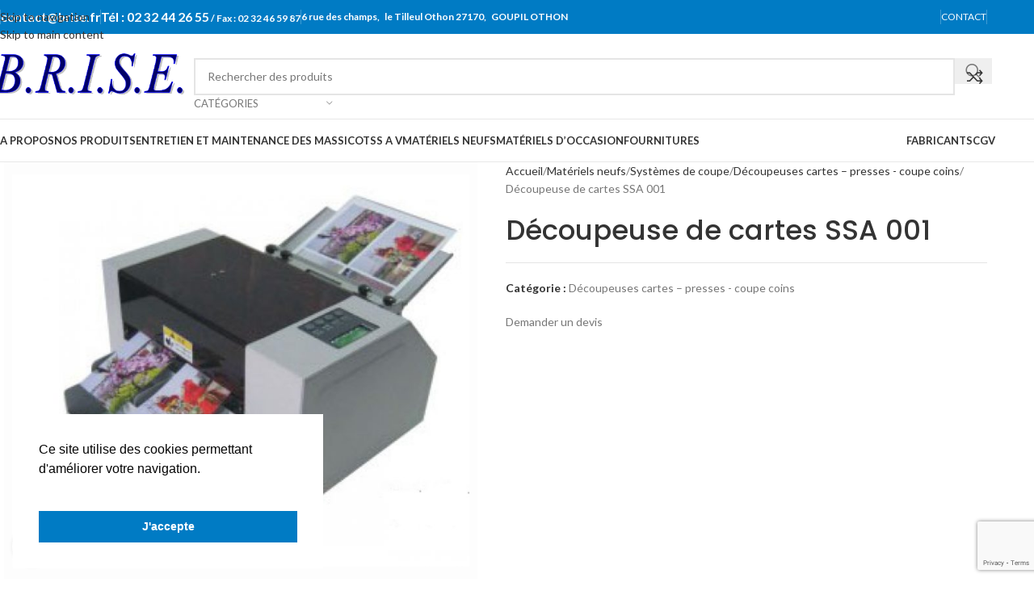

--- FILE ---
content_type: text/html; charset=UTF-8
request_url: https://www.brise.fr/produit/decoupeuse-de-carte-ssa-001-format-a4/
body_size: 50550
content:
<!DOCTYPE html>
<html lang="fr-FR">
<head>
	<meta charset="UTF-8">
	<link rel="profile" href="https://gmpg.org/xfn/11">
	<link rel="pingback" href="https://www.brise.fr/xmlrpc.php">

	<meta name='robots' content='index, follow, max-image-preview:large, max-snippet:-1, max-video-preview:-1' />
	<style>img:is([sizes="auto" i], [sizes^="auto," i]) { contain-intrinsic-size: 3000px 1500px }</style>
	
	<!-- This site is optimized with the Yoast SEO plugin v26.3 - https://yoast.com/wordpress/plugins/seo/ -->
	<title>Découpeuse de cartes SSA 001 format A4</title>
	<meta name="description" content="Découpeuse de cartes automatique pour format a4 jusqu&#039;à 30 cartes par minute" />
	<link rel="canonical" href="https://www.brise.fr/produit/decoupeuse-de-carte-ssa-001-format-a4/" />
	<meta property="og:locale" content="fr_FR" />
	<meta property="og:type" content="article" />
	<meta property="og:title" content="Découpeuse de cartes SSA 001 format A4" />
	<meta property="og:description" content="Découpeuse de cartes automatique pour format a4 jusqu&#039;à 30 cartes par minute" />
	<meta property="og:url" content="https://www.brise.fr/produit/decoupeuse-de-carte-ssa-001-format-a4/" />
	<meta property="og:site_name" content="Brise" />
	<meta property="article:publisher" content="https://www.facebook.com/profile.php?id=100009567361183" />
	<meta property="article:modified_time" content="2023-09-19T08:23:27+00:00" />
	<meta property="og:image" content="https://www.brise.fr/wp-content/uploads/f7f8c4727a011019fe43a7eaa92bf9a5_XL.jpg" />
	<meta property="og:image:width" content="900" />
	<meta property="og:image:height" content="773" />
	<meta property="og:image:type" content="image/jpeg" />
	<meta name="twitter:card" content="summary_large_image" />
	<meta name="twitter:label1" content="Durée de lecture estimée" />
	<meta name="twitter:data1" content="1 minute" />
	<script type="application/ld+json" class="yoast-schema-graph">{"@context":"https://schema.org","@graph":[{"@type":"WebPage","@id":"https://www.brise.fr/produit/decoupeuse-de-carte-ssa-001-format-a4/","url":"https://www.brise.fr/produit/decoupeuse-de-carte-ssa-001-format-a4/","name":"Découpeuse de cartes SSA 001 format A4","isPartOf":{"@id":"https://www.brise.fr/#website"},"primaryImageOfPage":{"@id":"https://www.brise.fr/produit/decoupeuse-de-carte-ssa-001-format-a4/#primaryimage"},"image":{"@id":"https://www.brise.fr/produit/decoupeuse-de-carte-ssa-001-format-a4/#primaryimage"},"thumbnailUrl":"https://www.brise.fr/wp-content/uploads/f7f8c4727a011019fe43a7eaa92bf9a5_XL.jpg","datePublished":"2022-07-12T18:36:53+00:00","dateModified":"2023-09-19T08:23:27+00:00","description":"Découpeuse de cartes automatique pour format a4 jusqu'à 30 cartes par minute","breadcrumb":{"@id":"https://www.brise.fr/produit/decoupeuse-de-carte-ssa-001-format-a4/#breadcrumb"},"inLanguage":"fr-FR","potentialAction":[{"@type":"ReadAction","target":["https://www.brise.fr/produit/decoupeuse-de-carte-ssa-001-format-a4/"]}]},{"@type":"ImageObject","inLanguage":"fr-FR","@id":"https://www.brise.fr/produit/decoupeuse-de-carte-ssa-001-format-a4/#primaryimage","url":"https://www.brise.fr/wp-content/uploads/f7f8c4727a011019fe43a7eaa92bf9a5_XL.jpg","contentUrl":"https://www.brise.fr/wp-content/uploads/f7f8c4727a011019fe43a7eaa92bf9a5_XL.jpg","width":900,"height":773},{"@type":"BreadcrumbList","@id":"https://www.brise.fr/produit/decoupeuse-de-carte-ssa-001-format-a4/#breadcrumb","itemListElement":[{"@type":"ListItem","position":1,"name":"Accueil","item":"https://www.brise.fr/"},{"@type":"ListItem","position":2,"name":"Boutique","item":"https://www.brise.fr/boutique/"},{"@type":"ListItem","position":3,"name":"Découpeuse de cartes SSA 001"}]},{"@type":"WebSite","@id":"https://www.brise.fr/#website","url":"https://www.brise.fr/","name":"Brise.fr","description":"","publisher":{"@id":"https://www.brise.fr/#organization"},"potentialAction":[{"@type":"SearchAction","target":{"@type":"EntryPoint","urlTemplate":"https://www.brise.fr/?s={search_term_string}"},"query-input":{"@type":"PropertyValueSpecification","valueRequired":true,"valueName":"search_term_string"}}],"inLanguage":"fr-FR"},{"@type":"Organization","@id":"https://www.brise.fr/#organization","name":"BRISE SAS","url":"https://www.brise.fr/","logo":{"@type":"ImageObject","inLanguage":"fr-FR","@id":"https://www.brise.fr/#/schema/logo/image/","url":"https://www.brise.fr/wp-content/uploads/LOGO-BRISE.jpg","contentUrl":"https://www.brise.fr/wp-content/uploads/LOGO-BRISE.jpg","width":426,"height":401,"caption":"BRISE SAS"},"image":{"@id":"https://www.brise.fr/#/schema/logo/image/"},"sameAs":["https://www.facebook.com/profile.php?id=100009567361183"]}]}</script>
	<!-- / Yoast SEO plugin. -->


<link rel='dns-prefetch' href='//fonts.googleapis.com' />
<link rel="alternate" type="application/rss+xml" title="Brise &raquo; Flux" href="https://www.brise.fr/feed/" />
<link rel="alternate" type="application/rss+xml" title="Brise &raquo; Flux des commentaires" href="https://www.brise.fr/comments/feed/" />
<link rel='stylesheet' id='wp-block-library-css' href='https://www.brise.fr/wp-includes/css/dist/block-library/style.min.css?ver=3696154b01dca71203c1ce31bdf76e76' type='text/css' media='all' />
<style id='safe-svg-svg-icon-style-inline-css' type='text/css'>
.safe-svg-cover{text-align:center}.safe-svg-cover .safe-svg-inside{display:inline-block;max-width:100%}.safe-svg-cover svg{fill:currentColor;height:100%;max-height:100%;max-width:100%;width:100%}

</style>
<style id='global-styles-inline-css' type='text/css'>
:root{--wp--preset--aspect-ratio--square: 1;--wp--preset--aspect-ratio--4-3: 4/3;--wp--preset--aspect-ratio--3-4: 3/4;--wp--preset--aspect-ratio--3-2: 3/2;--wp--preset--aspect-ratio--2-3: 2/3;--wp--preset--aspect-ratio--16-9: 16/9;--wp--preset--aspect-ratio--9-16: 9/16;--wp--preset--color--black: #000000;--wp--preset--color--cyan-bluish-gray: #abb8c3;--wp--preset--color--white: #ffffff;--wp--preset--color--pale-pink: #f78da7;--wp--preset--color--vivid-red: #cf2e2e;--wp--preset--color--luminous-vivid-orange: #ff6900;--wp--preset--color--luminous-vivid-amber: #fcb900;--wp--preset--color--light-green-cyan: #7bdcb5;--wp--preset--color--vivid-green-cyan: #00d084;--wp--preset--color--pale-cyan-blue: #8ed1fc;--wp--preset--color--vivid-cyan-blue: #0693e3;--wp--preset--color--vivid-purple: #9b51e0;--wp--preset--gradient--vivid-cyan-blue-to-vivid-purple: linear-gradient(135deg,rgba(6,147,227,1) 0%,rgb(155,81,224) 100%);--wp--preset--gradient--light-green-cyan-to-vivid-green-cyan: linear-gradient(135deg,rgb(122,220,180) 0%,rgb(0,208,130) 100%);--wp--preset--gradient--luminous-vivid-amber-to-luminous-vivid-orange: linear-gradient(135deg,rgba(252,185,0,1) 0%,rgba(255,105,0,1) 100%);--wp--preset--gradient--luminous-vivid-orange-to-vivid-red: linear-gradient(135deg,rgba(255,105,0,1) 0%,rgb(207,46,46) 100%);--wp--preset--gradient--very-light-gray-to-cyan-bluish-gray: linear-gradient(135deg,rgb(238,238,238) 0%,rgb(169,184,195) 100%);--wp--preset--gradient--cool-to-warm-spectrum: linear-gradient(135deg,rgb(74,234,220) 0%,rgb(151,120,209) 20%,rgb(207,42,186) 40%,rgb(238,44,130) 60%,rgb(251,105,98) 80%,rgb(254,248,76) 100%);--wp--preset--gradient--blush-light-purple: linear-gradient(135deg,rgb(255,206,236) 0%,rgb(152,150,240) 100%);--wp--preset--gradient--blush-bordeaux: linear-gradient(135deg,rgb(254,205,165) 0%,rgb(254,45,45) 50%,rgb(107,0,62) 100%);--wp--preset--gradient--luminous-dusk: linear-gradient(135deg,rgb(255,203,112) 0%,rgb(199,81,192) 50%,rgb(65,88,208) 100%);--wp--preset--gradient--pale-ocean: linear-gradient(135deg,rgb(255,245,203) 0%,rgb(182,227,212) 50%,rgb(51,167,181) 100%);--wp--preset--gradient--electric-grass: linear-gradient(135deg,rgb(202,248,128) 0%,rgb(113,206,126) 100%);--wp--preset--gradient--midnight: linear-gradient(135deg,rgb(2,3,129) 0%,rgb(40,116,252) 100%);--wp--preset--font-size--small: 13px;--wp--preset--font-size--medium: 20px;--wp--preset--font-size--large: 36px;--wp--preset--font-size--x-large: 42px;--wp--preset--spacing--20: 0.44rem;--wp--preset--spacing--30: 0.67rem;--wp--preset--spacing--40: 1rem;--wp--preset--spacing--50: 1.5rem;--wp--preset--spacing--60: 2.25rem;--wp--preset--spacing--70: 3.38rem;--wp--preset--spacing--80: 5.06rem;--wp--preset--shadow--natural: 6px 6px 9px rgba(0, 0, 0, 0.2);--wp--preset--shadow--deep: 12px 12px 50px rgba(0, 0, 0, 0.4);--wp--preset--shadow--sharp: 6px 6px 0px rgba(0, 0, 0, 0.2);--wp--preset--shadow--outlined: 6px 6px 0px -3px rgba(255, 255, 255, 1), 6px 6px rgba(0, 0, 0, 1);--wp--preset--shadow--crisp: 6px 6px 0px rgba(0, 0, 0, 1);}:where(body) { margin: 0; }.wp-site-blocks > .alignleft { float: left; margin-right: 2em; }.wp-site-blocks > .alignright { float: right; margin-left: 2em; }.wp-site-blocks > .aligncenter { justify-content: center; margin-left: auto; margin-right: auto; }:where(.is-layout-flex){gap: 0.5em;}:where(.is-layout-grid){gap: 0.5em;}.is-layout-flow > .alignleft{float: left;margin-inline-start: 0;margin-inline-end: 2em;}.is-layout-flow > .alignright{float: right;margin-inline-start: 2em;margin-inline-end: 0;}.is-layout-flow > .aligncenter{margin-left: auto !important;margin-right: auto !important;}.is-layout-constrained > .alignleft{float: left;margin-inline-start: 0;margin-inline-end: 2em;}.is-layout-constrained > .alignright{float: right;margin-inline-start: 2em;margin-inline-end: 0;}.is-layout-constrained > .aligncenter{margin-left: auto !important;margin-right: auto !important;}.is-layout-constrained > :where(:not(.alignleft):not(.alignright):not(.alignfull)){margin-left: auto !important;margin-right: auto !important;}body .is-layout-flex{display: flex;}.is-layout-flex{flex-wrap: wrap;align-items: center;}.is-layout-flex > :is(*, div){margin: 0;}body .is-layout-grid{display: grid;}.is-layout-grid > :is(*, div){margin: 0;}body{padding-top: 0px;padding-right: 0px;padding-bottom: 0px;padding-left: 0px;}a:where(:not(.wp-element-button)){text-decoration: none;}:root :where(.wp-element-button, .wp-block-button__link){background-color: #32373c;border-width: 0;color: #fff;font-family: inherit;font-size: inherit;line-height: inherit;padding: calc(0.667em + 2px) calc(1.333em + 2px);text-decoration: none;}.has-black-color{color: var(--wp--preset--color--black) !important;}.has-cyan-bluish-gray-color{color: var(--wp--preset--color--cyan-bluish-gray) !important;}.has-white-color{color: var(--wp--preset--color--white) !important;}.has-pale-pink-color{color: var(--wp--preset--color--pale-pink) !important;}.has-vivid-red-color{color: var(--wp--preset--color--vivid-red) !important;}.has-luminous-vivid-orange-color{color: var(--wp--preset--color--luminous-vivid-orange) !important;}.has-luminous-vivid-amber-color{color: var(--wp--preset--color--luminous-vivid-amber) !important;}.has-light-green-cyan-color{color: var(--wp--preset--color--light-green-cyan) !important;}.has-vivid-green-cyan-color{color: var(--wp--preset--color--vivid-green-cyan) !important;}.has-pale-cyan-blue-color{color: var(--wp--preset--color--pale-cyan-blue) !important;}.has-vivid-cyan-blue-color{color: var(--wp--preset--color--vivid-cyan-blue) !important;}.has-vivid-purple-color{color: var(--wp--preset--color--vivid-purple) !important;}.has-black-background-color{background-color: var(--wp--preset--color--black) !important;}.has-cyan-bluish-gray-background-color{background-color: var(--wp--preset--color--cyan-bluish-gray) !important;}.has-white-background-color{background-color: var(--wp--preset--color--white) !important;}.has-pale-pink-background-color{background-color: var(--wp--preset--color--pale-pink) !important;}.has-vivid-red-background-color{background-color: var(--wp--preset--color--vivid-red) !important;}.has-luminous-vivid-orange-background-color{background-color: var(--wp--preset--color--luminous-vivid-orange) !important;}.has-luminous-vivid-amber-background-color{background-color: var(--wp--preset--color--luminous-vivid-amber) !important;}.has-light-green-cyan-background-color{background-color: var(--wp--preset--color--light-green-cyan) !important;}.has-vivid-green-cyan-background-color{background-color: var(--wp--preset--color--vivid-green-cyan) !important;}.has-pale-cyan-blue-background-color{background-color: var(--wp--preset--color--pale-cyan-blue) !important;}.has-vivid-cyan-blue-background-color{background-color: var(--wp--preset--color--vivid-cyan-blue) !important;}.has-vivid-purple-background-color{background-color: var(--wp--preset--color--vivid-purple) !important;}.has-black-border-color{border-color: var(--wp--preset--color--black) !important;}.has-cyan-bluish-gray-border-color{border-color: var(--wp--preset--color--cyan-bluish-gray) !important;}.has-white-border-color{border-color: var(--wp--preset--color--white) !important;}.has-pale-pink-border-color{border-color: var(--wp--preset--color--pale-pink) !important;}.has-vivid-red-border-color{border-color: var(--wp--preset--color--vivid-red) !important;}.has-luminous-vivid-orange-border-color{border-color: var(--wp--preset--color--luminous-vivid-orange) !important;}.has-luminous-vivid-amber-border-color{border-color: var(--wp--preset--color--luminous-vivid-amber) !important;}.has-light-green-cyan-border-color{border-color: var(--wp--preset--color--light-green-cyan) !important;}.has-vivid-green-cyan-border-color{border-color: var(--wp--preset--color--vivid-green-cyan) !important;}.has-pale-cyan-blue-border-color{border-color: var(--wp--preset--color--pale-cyan-blue) !important;}.has-vivid-cyan-blue-border-color{border-color: var(--wp--preset--color--vivid-cyan-blue) !important;}.has-vivid-purple-border-color{border-color: var(--wp--preset--color--vivid-purple) !important;}.has-vivid-cyan-blue-to-vivid-purple-gradient-background{background: var(--wp--preset--gradient--vivid-cyan-blue-to-vivid-purple) !important;}.has-light-green-cyan-to-vivid-green-cyan-gradient-background{background: var(--wp--preset--gradient--light-green-cyan-to-vivid-green-cyan) !important;}.has-luminous-vivid-amber-to-luminous-vivid-orange-gradient-background{background: var(--wp--preset--gradient--luminous-vivid-amber-to-luminous-vivid-orange) !important;}.has-luminous-vivid-orange-to-vivid-red-gradient-background{background: var(--wp--preset--gradient--luminous-vivid-orange-to-vivid-red) !important;}.has-very-light-gray-to-cyan-bluish-gray-gradient-background{background: var(--wp--preset--gradient--very-light-gray-to-cyan-bluish-gray) !important;}.has-cool-to-warm-spectrum-gradient-background{background: var(--wp--preset--gradient--cool-to-warm-spectrum) !important;}.has-blush-light-purple-gradient-background{background: var(--wp--preset--gradient--blush-light-purple) !important;}.has-blush-bordeaux-gradient-background{background: var(--wp--preset--gradient--blush-bordeaux) !important;}.has-luminous-dusk-gradient-background{background: var(--wp--preset--gradient--luminous-dusk) !important;}.has-pale-ocean-gradient-background{background: var(--wp--preset--gradient--pale-ocean) !important;}.has-electric-grass-gradient-background{background: var(--wp--preset--gradient--electric-grass) !important;}.has-midnight-gradient-background{background: var(--wp--preset--gradient--midnight) !important;}.has-small-font-size{font-size: var(--wp--preset--font-size--small) !important;}.has-medium-font-size{font-size: var(--wp--preset--font-size--medium) !important;}.has-large-font-size{font-size: var(--wp--preset--font-size--large) !important;}.has-x-large-font-size{font-size: var(--wp--preset--font-size--x-large) !important;}
:where(.wp-block-post-template.is-layout-flex){gap: 1.25em;}:where(.wp-block-post-template.is-layout-grid){gap: 1.25em;}
:where(.wp-block-columns.is-layout-flex){gap: 2em;}:where(.wp-block-columns.is-layout-grid){gap: 2em;}
:root :where(.wp-block-pullquote){font-size: 1.5em;line-height: 1.6;}
</style>
<link rel='stylesheet' id='dashicons-css' href='https://www.brise.fr/wp-includes/css/dashicons.min.css?ver=3696154b01dca71203c1ce31bdf76e76' type='text/css' media='all' />
<link rel='stylesheet' id='admin-bar-css' href='https://www.brise.fr/wp-includes/css/admin-bar.min.css?ver=3696154b01dca71203c1ce31bdf76e76' type='text/css' media='all' />
<style id='admin-bar-inline-css' type='text/css'>

    /* Hide CanvasJS credits for P404 charts specifically */
    #p404RedirectChart .canvasjs-chart-credit {
        display: none !important;
    }
    
    #p404RedirectChart canvas {
        border-radius: 6px;
    }

    .p404-redirect-adminbar-weekly-title {
        font-weight: bold;
        font-size: 14px;
        color: #fff;
        margin-bottom: 6px;
    }

    #wpadminbar #wp-admin-bar-p404_free_top_button .ab-icon:before {
        content: "\f103";
        color: #dc3545;
        top: 3px;
    }
    
    #wp-admin-bar-p404_free_top_button .ab-item {
        min-width: 80px !important;
        padding: 0px !important;
    }
    
    /* Ensure proper positioning and z-index for P404 dropdown */
    .p404-redirect-adminbar-dropdown-wrap { 
        min-width: 0; 
        padding: 0;
        position: static !important;
    }
    
    #wpadminbar #wp-admin-bar-p404_free_top_button_dropdown {
        position: static !important;
    }
    
    #wpadminbar #wp-admin-bar-p404_free_top_button_dropdown .ab-item {
        padding: 0 !important;
        margin: 0 !important;
    }
    
    .p404-redirect-dropdown-container {
        min-width: 340px;
        padding: 18px 18px 12px 18px;
        background: #23282d !important;
        color: #fff;
        border-radius: 12px;
        box-shadow: 0 8px 32px rgba(0,0,0,0.25);
        margin-top: 10px;
        position: relative !important;
        z-index: 999999 !important;
        display: block !important;
        border: 1px solid #444;
    }
    
    /* Ensure P404 dropdown appears on hover */
    #wpadminbar #wp-admin-bar-p404_free_top_button .p404-redirect-dropdown-container { 
        display: none !important;
    }
    
    #wpadminbar #wp-admin-bar-p404_free_top_button:hover .p404-redirect-dropdown-container { 
        display: block !important;
    }
    
    #wpadminbar #wp-admin-bar-p404_free_top_button:hover #wp-admin-bar-p404_free_top_button_dropdown .p404-redirect-dropdown-container {
        display: block !important;
    }
    
    .p404-redirect-card {
        background: #2c3338;
        border-radius: 8px;
        padding: 18px 18px 12px 18px;
        box-shadow: 0 2px 8px rgba(0,0,0,0.07);
        display: flex;
        flex-direction: column;
        align-items: flex-start;
        border: 1px solid #444;
    }
    
    .p404-redirect-btn {
        display: inline-block;
        background: #dc3545;
        color: #fff !important;
        font-weight: bold;
        padding: 5px 22px;
        border-radius: 8px;
        text-decoration: none;
        font-size: 17px;
        transition: background 0.2s, box-shadow 0.2s;
        margin-top: 8px;
        box-shadow: 0 2px 8px rgba(220,53,69,0.15);
        text-align: center;
        line-height: 1.6;
    }
    
    .p404-redirect-btn:hover {
        background: #c82333;
        color: #fff !important;
        box-shadow: 0 4px 16px rgba(220,53,69,0.25);
    }
    
    /* Prevent conflicts with other admin bar dropdowns */
    #wpadminbar .ab-top-menu > li:hover > .ab-item,
    #wpadminbar .ab-top-menu > li.hover > .ab-item {
        z-index: auto;
    }
    
    #wpadminbar #wp-admin-bar-p404_free_top_button:hover > .ab-item {
        z-index: 999998 !important;
    }
    
</style>
<style id='woocommerce-inline-inline-css' type='text/css'>
.woocommerce form .form-row .required { visibility: visible; }
</style>
<link rel='stylesheet' id='elementor-icons-css' href='https://www.brise.fr/wp-content/plugins/elementor/assets/lib/eicons/css/elementor-icons.min.css?ver=5.44.0' type='text/css' media='all' />
<link rel='stylesheet' id='elementor-frontend-css' href='https://www.brise.fr/wp-content/plugins/elementor/assets/css/frontend.min.css?ver=3.32.5' type='text/css' media='all' />
<link rel='stylesheet' id='elementor-post-5-css' href='https://www.brise.fr/wp-content/uploads/elementor/css/post-5.css?ver=1763157637' type='text/css' media='all' />
<link rel='stylesheet' id='wd-style-base-css' href='https://www.brise.fr/wp-content/themes/woodmart/css/parts/base.min.css?ver=8.3.4' type='text/css' media='all' />
<link rel='stylesheet' id='wd-helpers-wpb-elem-css' href='https://www.brise.fr/wp-content/themes/woodmart/css/parts/helpers-wpb-elem.min.css?ver=8.3.4' type='text/css' media='all' />
<link rel='stylesheet' id='wd-revolution-slider-css' href='https://www.brise.fr/wp-content/themes/woodmart/css/parts/int-rev-slider.min.css?ver=8.3.4' type='text/css' media='all' />
<link rel='stylesheet' id='wd-elementor-base-css' href='https://www.brise.fr/wp-content/themes/woodmart/css/parts/int-elem-base.min.css?ver=8.3.4' type='text/css' media='all' />
<link rel='stylesheet' id='wd-int-wordfence-css' href='https://www.brise.fr/wp-content/themes/woodmart/css/parts/int-wordfence.min.css?ver=8.3.4' type='text/css' media='all' />
<link rel='stylesheet' id='wd-woocommerce-base-css' href='https://www.brise.fr/wp-content/themes/woodmart/css/parts/woocommerce-base.min.css?ver=8.3.4' type='text/css' media='all' />
<link rel='stylesheet' id='wd-mod-star-rating-css' href='https://www.brise.fr/wp-content/themes/woodmart/css/parts/mod-star-rating.min.css?ver=8.3.4' type='text/css' media='all' />
<link rel='stylesheet' id='wd-woocommerce-block-notices-css' href='https://www.brise.fr/wp-content/themes/woodmart/css/parts/woo-mod-block-notices.min.css?ver=8.3.4' type='text/css' media='all' />
<link rel='stylesheet' id='wd-woo-mod-quantity-css' href='https://www.brise.fr/wp-content/themes/woodmart/css/parts/woo-mod-quantity.min.css?ver=8.3.4' type='text/css' media='all' />
<link rel='stylesheet' id='wd-woo-single-prod-el-base-css' href='https://www.brise.fr/wp-content/themes/woodmart/css/parts/woo-single-prod-el-base.min.css?ver=8.3.4' type='text/css' media='all' />
<link rel='stylesheet' id='wd-woo-mod-stock-status-css' href='https://www.brise.fr/wp-content/themes/woodmart/css/parts/woo-mod-stock-status.min.css?ver=8.3.4' type='text/css' media='all' />
<link rel='stylesheet' id='wd-woo-mod-shop-attributes-css' href='https://www.brise.fr/wp-content/themes/woodmart/css/parts/woo-mod-shop-attributes.min.css?ver=8.3.4' type='text/css' media='all' />
<link rel='stylesheet' id='wd-wp-blocks-css' href='https://www.brise.fr/wp-content/themes/woodmart/css/parts/wp-blocks.min.css?ver=8.3.4' type='text/css' media='all' />
<link rel='stylesheet' id='child-style-css' href='https://www.brise.fr/wp-content/themes/woodmart-child/style.css?ver=8.3.4' type='text/css' media='all' />
<link rel='stylesheet' id='cookieconsent-css' href='https://www.brise.fr/wp-content/themes/woodmart-child/css/cookieconsent.min.css?ver=3696154b01dca71203c1ce31bdf76e76' type='text/css' media='all' />
<link rel='stylesheet' id='custom_theme-css' href='https://www.brise.fr/wp-content/themes/woodmart-child/css/custom.css?nocache=37809&#038;ver=6.8.3' type='text/css' media='all' />
<link rel='stylesheet' id='wd-header-base-css' href='https://www.brise.fr/wp-content/themes/woodmart/css/parts/header-base.min.css?ver=8.3.4' type='text/css' media='all' />
<link rel='stylesheet' id='wd-mod-tools-css' href='https://www.brise.fr/wp-content/themes/woodmart/css/parts/mod-tools.min.css?ver=8.3.4' type='text/css' media='all' />
<link rel='stylesheet' id='wd-header-elements-base-css' href='https://www.brise.fr/wp-content/themes/woodmart/css/parts/header-el-base.min.css?ver=8.3.4' type='text/css' media='all' />
<link rel='stylesheet' id='wd-social-icons-css' href='https://www.brise.fr/wp-content/themes/woodmart/css/parts/el-social-icons.min.css?ver=8.3.4' type='text/css' media='all' />
<link rel='stylesheet' id='wd-header-search-css' href='https://www.brise.fr/wp-content/themes/woodmart/css/parts/header-el-search.min.css?ver=8.3.4' type='text/css' media='all' />
<link rel='stylesheet' id='wd-header-search-form-css' href='https://www.brise.fr/wp-content/themes/woodmart/css/parts/header-el-search-form.min.css?ver=8.3.4' type='text/css' media='all' />
<link rel='stylesheet' id='wd-wd-search-form-css' href='https://www.brise.fr/wp-content/themes/woodmart/css/parts/wd-search-form.min.css?ver=8.3.4' type='text/css' media='all' />
<link rel='stylesheet' id='wd-wd-search-results-css' href='https://www.brise.fr/wp-content/themes/woodmart/css/parts/wd-search-results.min.css?ver=8.3.4' type='text/css' media='all' />
<link rel='stylesheet' id='wd-wd-search-dropdown-css' href='https://www.brise.fr/wp-content/themes/woodmart/css/parts/wd-search-dropdown.min.css?ver=8.3.4' type='text/css' media='all' />
<link rel='stylesheet' id='wd-wd-search-cat-css' href='https://www.brise.fr/wp-content/themes/woodmart/css/parts/wd-search-cat.min.css?ver=8.3.4' type='text/css' media='all' />
<link rel='stylesheet' id='wd-header-mobile-nav-dropdown-css' href='https://www.brise.fr/wp-content/themes/woodmart/css/parts/header-el-mobile-nav-dropdown.min.css?ver=8.3.4' type='text/css' media='all' />
<link rel='stylesheet' id='wd-header-categories-nav-css' href='https://www.brise.fr/wp-content/themes/woodmart/css/parts/header-el-category-nav.min.css?ver=8.3.4' type='text/css' media='all' />
<link rel='stylesheet' id='wd-mod-nav-vertical-css' href='https://www.brise.fr/wp-content/themes/woodmart/css/parts/mod-nav-vertical.min.css?ver=8.3.4' type='text/css' media='all' />
<link rel='stylesheet' id='wd-mod-nav-vertical-design-default-css' href='https://www.brise.fr/wp-content/themes/woodmart/css/parts/mod-nav-vertical-design-default.min.css?ver=8.3.4' type='text/css' media='all' />
<link rel='stylesheet' id='wd-page-title-css' href='https://www.brise.fr/wp-content/themes/woodmart/css/parts/page-title.min.css?ver=8.3.4' type='text/css' media='all' />
<link rel='stylesheet' id='wd-woo-single-prod-predefined-css' href='https://www.brise.fr/wp-content/themes/woodmart/css/parts/woo-single-prod-predefined.min.css?ver=8.3.4' type='text/css' media='all' />
<link rel='stylesheet' id='wd-woo-single-prod-and-quick-view-predefined-css' href='https://www.brise.fr/wp-content/themes/woodmart/css/parts/woo-single-prod-and-quick-view-predefined.min.css?ver=8.3.4' type='text/css' media='all' />
<link rel='stylesheet' id='wd-woo-single-prod-el-tabs-predefined-css' href='https://www.brise.fr/wp-content/themes/woodmart/css/parts/woo-single-prod-el-tabs-predefined.min.css?ver=8.3.4' type='text/css' media='all' />
<link rel='stylesheet' id='wd-woo-single-prod-el-gallery-css' href='https://www.brise.fr/wp-content/themes/woodmart/css/parts/woo-single-prod-el-gallery.min.css?ver=8.3.4' type='text/css' media='all' />
<link rel='stylesheet' id='wd-woo-single-prod-el-gallery-opt-thumb-left-desktop-css' href='https://www.brise.fr/wp-content/themes/woodmart/css/parts/woo-single-prod-el-gallery-opt-thumb-left-desktop.min.css?ver=8.3.4' type='text/css' media='all' />
<link rel='stylesheet' id='wd-swiper-css' href='https://www.brise.fr/wp-content/themes/woodmart/css/parts/lib-swiper.min.css?ver=8.3.4' type='text/css' media='all' />
<link rel='stylesheet' id='wd-swiper-arrows-css' href='https://www.brise.fr/wp-content/themes/woodmart/css/parts/lib-swiper-arrows.min.css?ver=8.3.4' type='text/css' media='all' />
<link rel='stylesheet' id='wd-photoswipe-css' href='https://www.brise.fr/wp-content/themes/woodmart/css/parts/lib-photoswipe.min.css?ver=8.3.4' type='text/css' media='all' />
<link rel='stylesheet' id='wd-woo-single-prod-el-navigation-css' href='https://www.brise.fr/wp-content/themes/woodmart/css/parts/woo-single-prod-el-navigation.min.css?ver=8.3.4' type='text/css' media='all' />
<link rel='stylesheet' id='wd-tabs-css' href='https://www.brise.fr/wp-content/themes/woodmart/css/parts/el-tabs.min.css?ver=8.3.4' type='text/css' media='all' />
<link rel='stylesheet' id='wd-woo-single-prod-el-tabs-opt-layout-tabs-css' href='https://www.brise.fr/wp-content/themes/woodmart/css/parts/woo-single-prod-el-tabs-opt-layout-tabs.min.css?ver=8.3.4' type='text/css' media='all' />
<link rel='stylesheet' id='wd-accordion-css' href='https://www.brise.fr/wp-content/themes/woodmart/css/parts/el-accordion.min.css?ver=8.3.4' type='text/css' media='all' />
<link rel='stylesheet' id='wd-accordion-elem-wpb-css' href='https://www.brise.fr/wp-content/themes/woodmart/css/parts/el-accordion-wpb-elem.min.css?ver=8.3.4' type='text/css' media='all' />
<link rel='stylesheet' id='wd-product-loop-css' href='https://www.brise.fr/wp-content/themes/woodmart/css/parts/woo-product-loop.min.css?ver=8.3.4' type='text/css' media='all' />
<link rel='stylesheet' id='wd-product-loop-base-css' href='https://www.brise.fr/wp-content/themes/woodmart/css/parts/woo-product-loop-base.min.css?ver=8.3.4' type='text/css' media='all' />
<link rel='stylesheet' id='wd-woo-mod-add-btn-replace-css' href='https://www.brise.fr/wp-content/themes/woodmart/css/parts/woo-mod-add-btn-replace.min.css?ver=8.3.4' type='text/css' media='all' />
<link rel='stylesheet' id='wd-mod-more-description-css' href='https://www.brise.fr/wp-content/themes/woodmart/css/parts/mod-more-description.min.css?ver=8.3.4' type='text/css' media='all' />
<link rel='stylesheet' id='wd-mfp-popup-css' href='https://www.brise.fr/wp-content/themes/woodmart/css/parts/lib-magnific-popup.min.css?ver=8.3.4' type='text/css' media='all' />
<link rel='stylesheet' id='wd-mod-animations-transform-css' href='https://www.brise.fr/wp-content/themes/woodmart/css/parts/mod-animations-transform.min.css?ver=8.3.4' type='text/css' media='all' />
<link rel='stylesheet' id='wd-mod-transform-css' href='https://www.brise.fr/wp-content/themes/woodmart/css/parts/mod-transform.min.css?ver=8.3.4' type='text/css' media='all' />
<link rel='stylesheet' id='wd-swiper-pagin-css' href='https://www.brise.fr/wp-content/themes/woodmart/css/parts/lib-swiper-pagin.min.css?ver=8.3.4' type='text/css' media='all' />
<link rel='stylesheet' id='wd-footer-base-css' href='https://www.brise.fr/wp-content/themes/woodmart/css/parts/footer-base.min.css?ver=8.3.4' type='text/css' media='all' />
<link rel='stylesheet' id='wd-brands-css' href='https://www.brise.fr/wp-content/themes/woodmart/css/parts/el-brand.min.css?ver=8.3.4' type='text/css' media='all' />
<link rel='stylesheet' id='wd-text-block-css' href='https://www.brise.fr/wp-content/themes/woodmart/css/parts/el-text-block.min.css?ver=8.3.4' type='text/css' media='all' />
<link rel='stylesheet' id='wd-list-css' href='https://www.brise.fr/wp-content/themes/woodmart/css/parts/el-list.min.css?ver=8.3.4' type='text/css' media='all' />
<link rel='stylesheet' id='wd-el-list-css' href='https://www.brise.fr/wp-content/themes/woodmart/css/parts/el-list-wpb-elem.min.css?ver=8.3.4' type='text/css' media='all' />
<link rel='stylesheet' id='wd-widget-nav-css' href='https://www.brise.fr/wp-content/themes/woodmart/css/parts/widget-nav.min.css?ver=8.3.4' type='text/css' media='all' />
<link rel='stylesheet' id='wd-scroll-top-css' href='https://www.brise.fr/wp-content/themes/woodmart/css/parts/opt-scrolltotop.min.css?ver=8.3.4' type='text/css' media='all' />
<link rel='stylesheet' id='wd-bottom-toolbar-css' href='https://www.brise.fr/wp-content/themes/woodmart/css/parts/opt-bottom-toolbar.min.css?ver=8.3.4' type='text/css' media='all' />
<link rel='stylesheet' id='wd-header-cart-css' href='https://www.brise.fr/wp-content/themes/woodmart/css/parts/header-el-cart.min.css?ver=8.3.4' type='text/css' media='all' />
<link rel='stylesheet' id='wd-header-my-account-css' href='https://www.brise.fr/wp-content/themes/woodmart/css/parts/header-el-my-account.min.css?ver=8.3.4' type='text/css' media='all' />
<link rel='stylesheet' id='xts-google-fonts-css' href='https://fonts.googleapis.com/css?family=Lato%3A400%2C700%7CPoppins%3A400%2C600%2C500&#038;ver=8.3.4' type='text/css' media='all' />
<link rel='stylesheet' id='elementor-gf-local-roboto-css' href='https://www.brise.fr/wp-content/uploads/elementor/google-fonts/css/roboto.css?ver=1746554272' type='text/css' media='all' />
<link rel='stylesheet' id='elementor-gf-local-robotoslab-css' href='https://www.brise.fr/wp-content/uploads/elementor/google-fonts/css/robotoslab.css?ver=1746554276' type='text/css' media='all' />
<script type="text/javascript" src="https://www.brise.fr/wp-includes/js/jquery/jquery.min.js?ver=3.7.1" id="jquery-core-js"></script>
<script type="text/javascript" src="https://www.brise.fr/wp-includes/js/jquery/jquery-migrate.min.js?ver=3.4.1" id="jquery-migrate-js"></script>
<script type="text/javascript" src="https://www.brise.fr/wp-content/plugins/woocommerce/assets/js/jquery-blockui/jquery.blockUI.min.js?ver=2.7.0-wc.10.3.4" id="wc-jquery-blockui-js" defer="defer" data-wp-strategy="defer"></script>
<script type="text/javascript" id="wc-add-to-cart-js-extra">
/* <![CDATA[ */
var wc_add_to_cart_params = {"ajax_url":"\/site-adminer\/admin-ajax.php","wc_ajax_url":"\/?wc-ajax=%%endpoint%%","i18n_view_cart":"Voir le panier","cart_url":"https:\/\/www.brise.fr\/panier\/","is_cart":"","cart_redirect_after_add":"no"};
/* ]]> */
</script>
<script type="text/javascript" src="https://www.brise.fr/wp-content/plugins/woocommerce/assets/js/frontend/add-to-cart.min.js?ver=10.3.4" id="wc-add-to-cart-js" defer="defer" data-wp-strategy="defer"></script>
<script type="text/javascript" src="https://www.brise.fr/wp-content/plugins/woocommerce/assets/js/zoom/jquery.zoom.min.js?ver=1.7.21-wc.10.3.4" id="wc-zoom-js" defer="defer" data-wp-strategy="defer"></script>
<script type="text/javascript" id="wc-single-product-js-extra">
/* <![CDATA[ */
var wc_single_product_params = {"i18n_required_rating_text":"Veuillez s\u00e9lectionner une note","i18n_rating_options":["1\u00a0\u00e9toile sur 5","2\u00a0\u00e9toiles sur 5","3\u00a0\u00e9toiles sur 5","4\u00a0\u00e9toiles sur 5","5\u00a0\u00e9toiles sur 5"],"i18n_product_gallery_trigger_text":"Voir la galerie d\u2019images en plein \u00e9cran","review_rating_required":"yes","flexslider":{"rtl":false,"animation":"slide","smoothHeight":true,"directionNav":false,"controlNav":"thumbnails","slideshow":false,"animationSpeed":500,"animationLoop":false,"allowOneSlide":false},"zoom_enabled":"","zoom_options":[],"photoswipe_enabled":"","photoswipe_options":{"shareEl":false,"closeOnScroll":false,"history":false,"hideAnimationDuration":0,"showAnimationDuration":0},"flexslider_enabled":""};
/* ]]> */
</script>
<script type="text/javascript" src="https://www.brise.fr/wp-content/plugins/woocommerce/assets/js/frontend/single-product.min.js?ver=10.3.4" id="wc-single-product-js" defer="defer" data-wp-strategy="defer"></script>
<script type="text/javascript" src="https://www.brise.fr/wp-content/plugins/woocommerce/assets/js/js-cookie/js.cookie.min.js?ver=2.1.4-wc.10.3.4" id="wc-js-cookie-js" defer="defer" data-wp-strategy="defer"></script>
<script type="text/javascript" id="woocommerce-js-extra">
/* <![CDATA[ */
var woocommerce_params = {"ajax_url":"\/site-adminer\/admin-ajax.php","wc_ajax_url":"\/?wc-ajax=%%endpoint%%","i18n_password_show":"Afficher le mot de passe","i18n_password_hide":"Masquer le mot de passe"};
/* ]]> */
</script>
<script type="text/javascript" src="https://www.brise.fr/wp-content/plugins/woocommerce/assets/js/frontend/woocommerce.min.js?ver=10.3.4" id="woocommerce-js" defer="defer" data-wp-strategy="defer"></script>
<script type="text/javascript" src="https://www.brise.fr/wp-content/themes/woodmart/js/libs/device.min.js?ver=8.3.4" id="wd-device-library-js"></script>
<script type="text/javascript" src="https://www.brise.fr/wp-content/themes/woodmart/js/scripts/global/scrollBar.min.js?ver=8.3.4" id="wd-scrollbar-js"></script>
<link rel="https://api.w.org/" href="https://www.brise.fr/wp-json/" /><link rel="alternate" title="JSON" type="application/json" href="https://www.brise.fr/wp-json/wp/v2/product/9813" /><link rel="EditURI" type="application/rsd+xml" title="RSD" href="https://www.brise.fr/xmlrpc.php?rsd" />
<link rel="alternate" title="oEmbed (JSON)" type="application/json+oembed" href="https://www.brise.fr/wp-json/oembed/1.0/embed?url=https%3A%2F%2Fwww.brise.fr%2Fproduit%2Fdecoupeuse-de-carte-ssa-001-format-a4%2F" />
<link rel="alternate" title="oEmbed (XML)" type="text/xml+oembed" href="https://www.brise.fr/wp-json/oembed/1.0/embed?url=https%3A%2F%2Fwww.brise.fr%2Fproduit%2Fdecoupeuse-de-carte-ssa-001-format-a4%2F&#038;format=xml" />
					<meta name="viewport" content="width=device-width, initial-scale=1.0, maximum-scale=1.0, user-scalable=no">
										<noscript><style>.woocommerce-product-gallery{ opacity: 1 !important; }</style></noscript>
	
			<style>
				.e-con.e-parent:nth-of-type(n+4):not(.e-lazyloaded):not(.e-no-lazyload),
				.e-con.e-parent:nth-of-type(n+4):not(.e-lazyloaded):not(.e-no-lazyload) * {
					background-image: none !important;
				}
				@media screen and (max-height: 1024px) {
					.e-con.e-parent:nth-of-type(n+3):not(.e-lazyloaded):not(.e-no-lazyload),
					.e-con.e-parent:nth-of-type(n+3):not(.e-lazyloaded):not(.e-no-lazyload) * {
						background-image: none !important;
					}
				}
				@media screen and (max-height: 640px) {
					.e-con.e-parent:nth-of-type(n+2):not(.e-lazyloaded):not(.e-no-lazyload),
					.e-con.e-parent:nth-of-type(n+2):not(.e-lazyloaded):not(.e-no-lazyload) * {
						background-image: none !important;
					}
				}
			</style>
			
<link rel="icon" href="https://www.brise.fr/wp-content/uploads/brise-150x37.png" sizes="32x32" />
<link rel="icon" href="https://www.brise.fr/wp-content/uploads/brise.png" sizes="192x192" />
<link rel="apple-touch-icon" href="https://www.brise.fr/wp-content/uploads/brise.png" />
<meta name="msapplication-TileImage" content="https://www.brise.fr/wp-content/uploads/brise.png" />
<script>function setREVStartSize(e){
			//window.requestAnimationFrame(function() {
				window.RSIW = window.RSIW===undefined ? window.innerWidth : window.RSIW;
				window.RSIH = window.RSIH===undefined ? window.innerHeight : window.RSIH;
				try {
					var pw = document.getElementById(e.c).parentNode.offsetWidth,
						newh;
					pw = pw===0 || isNaN(pw) || (e.l=="fullwidth" || e.layout=="fullwidth") ? window.RSIW : pw;
					e.tabw = e.tabw===undefined ? 0 : parseInt(e.tabw);
					e.thumbw = e.thumbw===undefined ? 0 : parseInt(e.thumbw);
					e.tabh = e.tabh===undefined ? 0 : parseInt(e.tabh);
					e.thumbh = e.thumbh===undefined ? 0 : parseInt(e.thumbh);
					e.tabhide = e.tabhide===undefined ? 0 : parseInt(e.tabhide);
					e.thumbhide = e.thumbhide===undefined ? 0 : parseInt(e.thumbhide);
					e.mh = e.mh===undefined || e.mh=="" || e.mh==="auto" ? 0 : parseInt(e.mh,0);
					if(e.layout==="fullscreen" || e.l==="fullscreen")
						newh = Math.max(e.mh,window.RSIH);
					else{
						e.gw = Array.isArray(e.gw) ? e.gw : [e.gw];
						for (var i in e.rl) if (e.gw[i]===undefined || e.gw[i]===0) e.gw[i] = e.gw[i-1];
						e.gh = e.el===undefined || e.el==="" || (Array.isArray(e.el) && e.el.length==0)? e.gh : e.el;
						e.gh = Array.isArray(e.gh) ? e.gh : [e.gh];
						for (var i in e.rl) if (e.gh[i]===undefined || e.gh[i]===0) e.gh[i] = e.gh[i-1];
											
						var nl = new Array(e.rl.length),
							ix = 0,
							sl;
						e.tabw = e.tabhide>=pw ? 0 : e.tabw;
						e.thumbw = e.thumbhide>=pw ? 0 : e.thumbw;
						e.tabh = e.tabhide>=pw ? 0 : e.tabh;
						e.thumbh = e.thumbhide>=pw ? 0 : e.thumbh;
						for (var i in e.rl) nl[i] = e.rl[i]<window.RSIW ? 0 : e.rl[i];
						sl = nl[0];
						for (var i in nl) if (sl>nl[i] && nl[i]>0) { sl = nl[i]; ix=i;}
						var m = pw>(e.gw[ix]+e.tabw+e.thumbw) ? 1 : (pw-(e.tabw+e.thumbw)) / (e.gw[ix]);
						newh =  (e.gh[ix] * m) + (e.tabh + e.thumbh);
					}
					var el = document.getElementById(e.c);
					if (el!==null && el) el.style.height = newh+"px";
					el = document.getElementById(e.c+"_wrapper");
					if (el!==null && el) {
						el.style.height = newh+"px";
						el.style.display = "block";
					}
				} catch(e){
					console.log("Failure at Presize of Slider:" + e)
				}
			//});
		  };</script>
<style>
		
		</style>			<style id="wd-style-header_516727-css" data-type="wd-style-header_516727">
				:root{
	--wd-top-bar-h: 42px;
	--wd-top-bar-sm-h: 38px;
	--wd-top-bar-sticky-h: .00001px;
	--wd-top-bar-brd-w: .00001px;

	--wd-header-general-h: 105px;
	--wd-header-general-sm-h: 60px;
	--wd-header-general-sticky-h: .00001px;
	--wd-header-general-brd-w: 1px;

	--wd-header-bottom-h: 52px;
	--wd-header-bottom-sm-h: .00001px;
	--wd-header-bottom-sticky-h: .00001px;
	--wd-header-bottom-brd-w: 1px;

	--wd-header-clone-h: 60px;

	--wd-header-brd-w: calc(var(--wd-top-bar-brd-w) + var(--wd-header-general-brd-w) + var(--wd-header-bottom-brd-w));
	--wd-header-h: calc(var(--wd-top-bar-h) + var(--wd-header-general-h) + var(--wd-header-bottom-h) + var(--wd-header-brd-w));
	--wd-header-sticky-h: calc(var(--wd-top-bar-sticky-h) + var(--wd-header-general-sticky-h) + var(--wd-header-bottom-sticky-h) + var(--wd-header-clone-h) + var(--wd-header-brd-w));
	--wd-header-sm-h: calc(var(--wd-top-bar-sm-h) + var(--wd-header-general-sm-h) + var(--wd-header-bottom-sm-h) + var(--wd-header-brd-w));
}

.whb-top-bar .wd-dropdown {
	margin-top: 0px;
}

.whb-top-bar .wd-dropdown:after {
	height: 11px;
}




:root:has(.whb-general-header.whb-border-boxed) {
	--wd-header-general-brd-w: .00001px;
}

@media (max-width: 1024px) {
:root:has(.whb-general-header.whb-hidden-mobile) {
	--wd-header-general-brd-w: .00001px;
}
}

:root:has(.whb-header-bottom.whb-border-boxed) {
	--wd-header-bottom-brd-w: .00001px;
}

@media (max-width: 1024px) {
:root:has(.whb-header-bottom.whb-hidden-mobile) {
	--wd-header-bottom-brd-w: .00001px;
}
}

.whb-header-bottom .wd-dropdown {
	margin-top: 5px;
}

.whb-header-bottom .wd-dropdown:after {
	height: 16px;
}


.whb-clone.whb-sticked .wd-dropdown:not(.sub-sub-menu) {
	margin-top: 9px;
}

.whb-clone.whb-sticked .wd-dropdown:not(.sub-sub-menu):after {
	height: 20px;
}

		
.whb-top-bar {
	background-color: rgba(0, 123, 196, 1);
}

.whb-9x1ytaxq7aphtb3npidp form.searchform {
	--wd-form-height: 46px;
}
.whb-general-header {
	border-color: rgba(232, 232, 232, 1);border-bottom-width: 1px;border-bottom-style: solid;
}
.whb-wjlcubfdmlq3d7jvmt23 .menu-opener { background-color: rgba(0, 123, 196, 1); }
.whb-header-bottom {
	border-color: rgba(232, 232, 232, 1);border-bottom-width: 1px;border-bottom-style: solid;
}
			</style>
						<style id="wd-style-theme_settings_default-css" data-type="wd-style-theme_settings_default">
				@font-face {
	font-weight: normal;
	font-style: normal;
	font-family: "woodmart-font";
	src: url("//www.brise.fr/wp-content/themes/woodmart/fonts/woodmart-font-1-400.woff2?v=8.3.4") format("woff2");
}

@font-face {
	font-family: "star";
	font-weight: 400;
	font-style: normal;
	src: url("//www.brise.fr/wp-content/plugins/woocommerce/assets/fonts/star.eot?#iefix") format("embedded-opentype"), url("//www.brise.fr/wp-content/plugins/woocommerce/assets/fonts/star.woff") format("woff"), url("//www.brise.fr/wp-content/plugins/woocommerce/assets/fonts/star.ttf") format("truetype"), url("//www.brise.fr/wp-content/plugins/woocommerce/assets/fonts/star.svg#star") format("svg");
}

@font-face {
	font-family: "WooCommerce";
	font-weight: 400;
	font-style: normal;
	src: url("//www.brise.fr/wp-content/plugins/woocommerce/assets/fonts/WooCommerce.eot?#iefix") format("embedded-opentype"), url("//www.brise.fr/wp-content/plugins/woocommerce/assets/fonts/WooCommerce.woff") format("woff"), url("//www.brise.fr/wp-content/plugins/woocommerce/assets/fonts/WooCommerce.ttf") format("truetype"), url("//www.brise.fr/wp-content/plugins/woocommerce/assets/fonts/WooCommerce.svg#WooCommerce") format("svg");
}

:root {
	--wd-text-font: "Lato", Arial, Helvetica, sans-serif;
	--wd-text-font-weight: 400;
	--wd-text-color: #777777;
	--wd-text-font-size: 14px;
	--wd-title-font: "Poppins", Arial, Helvetica, sans-serif;
	--wd-title-font-weight: 600;
	--wd-title-color: #242424;
	--wd-entities-title-font: "Poppins", Arial, Helvetica, sans-serif;
	--wd-entities-title-font-weight: 500;
	--wd-entities-title-color: #333333;
	--wd-entities-title-color-hover: rgb(51 51 51 / 65%);
	--wd-alternative-font: "Lato", Arial, Helvetica, sans-serif;
	--wd-widget-title-font: "Poppins", Arial, Helvetica, sans-serif;
	--wd-widget-title-font-weight: 600;
	--wd-widget-title-transform: uppercase;
	--wd-widget-title-color: #333;
	--wd-widget-title-font-size: 16px;
	--wd-header-el-font: "Lato", Arial, Helvetica, sans-serif;
	--wd-header-el-font-weight: 700;
	--wd-header-el-transform: uppercase;
	--wd-header-el-font-size: 13px;
	--wd-otl-style: dotted;
	--wd-otl-width: 2px;
	--wd-primary-color: #83b735;
	--wd-alternative-color: #fbbc34;
	--btn-default-bgcolor: #f7f7f7;
	--btn-default-bgcolor-hover: #efefef;
	--btn-accented-bgcolor: #83b735;
	--btn-accented-bgcolor-hover: #74a32f;
	--wd-form-brd-width: 2px;
	--notices-success-bg: #459647;
	--notices-success-color: #fff;
	--notices-warning-bg: #E0B252;
	--notices-warning-color: #fff;
	--wd-link-color: #333333;
	--wd-link-color-hover: #242424;
}
.wd-age-verify-wrap {
	--wd-popup-width: 500px;
}
.wd-popup.wd-promo-popup {
	background-color: #111111;
	background-image: none;
	background-repeat: no-repeat;
	background-size: contain;
	background-position: left center;
}
.wd-promo-popup-wrap {
	--wd-popup-width: 800px;
}
:is(.woodmart-woocommerce-layered-nav, .wd-product-category-filter) .wd-scroll-content {
	max-height: 223px;
}
.wd-page-title .wd-page-title-bg img {
	object-fit: cover;
	object-position: center center;
}
.wd-footer {
	background-color: rgb(10,10,10);
	background-image: none;
}
.mfp-wrap.wd-popup-quick-view-wrap {
	--wd-popup-width: 920px;
}
:root{
--wd-container-w: 1222px;
--wd-form-brd-radius: 0px;
--btn-default-color: #333;
--btn-default-color-hover: #333;
--btn-accented-color: #fff;
--btn-accented-color-hover: #fff;
--btn-default-brd-radius: 0px;
--btn-default-box-shadow: none;
--btn-default-box-shadow-hover: none;
--btn-default-box-shadow-active: none;
--btn-default-bottom: 0px;
--btn-accented-bottom-active: -1px;
--btn-accented-brd-radius: 0px;
--btn-accented-box-shadow: inset 0 -2px 0 rgba(0, 0, 0, .15);
--btn-accented-box-shadow-hover: inset 0 -2px 0 rgba(0, 0, 0, .15);
--wd-brd-radius: 0px;
}

@media (min-width: 1222px) {
section.elementor-section.wd-section-stretch > .elementor-container {
margin-left: auto;
margin-right: auto;
}
}


.wd-page-title {
background-color: #0a0a0a;
}

			</style>
			</head>

<body data-rsssl=1 class="wp-singular product-template-default single single-product postid-9813 wp-theme-woodmart wp-child-theme-woodmart-child theme-woodmart woocommerce woocommerce-page woocommerce-no-js wrapper-full-width  categories-accordion-on woodmart-ajax-shop-on sticky-toolbar-on elementor-default elementor-kit-5">
			<script type="text/javascript" id="wd-flicker-fix">// Flicker fix.</script>		<div class="wd-skip-links">
								<a href="#menu-entretien-et-maintenance-des-massicots" class="wd-skip-navigation btn">
						Skip to navigation					</a>
								<a href="#main-content" class="wd-skip-content btn">
				Skip to main content			</a>
		</div>
			
	
	<div class="website-wrapper">
									<header class="whb-header whb-header_516727 whb-sticky-shadow whb-scroll-slide whb-sticky-clone whb-hide-on-scroll">
					<div class="whb-main-header">
	
<div class="whb-row whb-top-bar whb-not-sticky-row whb-with-bg whb-without-border whb-color-light whb-flex-flex-middle">
	<div class="container">
		<div class="whb-flex-row whb-top-bar-inner">
			<div class="whb-column whb-col-left whb-column5 whb-visible-lg">
	<div class="wd-header-divider wd-full-height whb-363msi4skr34x8lsv336"></div>

<div class="wd-header-text reset-last-child whb-mdaerihgz98b9bcrt72c"><strong><span style="color: #ffffff; font-size: 130%;">contact@brise.fr</span></strong></div>
<div class="wd-header-divider wd-full-height whb-vyxn9bzpe35q5n4wzr6d"></div>

<div class="wd-header-text reset-last-child whb-0aspf89vy79prbuatern"><strong><span style="color: #ffffff;"><span style="font-size: 130%;">Tél : 02 32 44 26 55</span> / Fax : 02 32 46 59 87</span></strong></div>
<div class="wd-header-divider wd-full-height whb-6znvodwrcc3ohrnkdmi4"></div>

<div class="wd-header-text reset-last-child whb-y4ro7npestv02kyrww49"><strong><span style="color: #ffffff;">6 rue des champs, &nbsp; le Tilleul Othon 27170, &nbsp; GOUPIL OTHON</span></strong></div>
</div>
<div class="whb-column whb-col-center whb-column6 whb-visible-lg whb-empty-column">
	</div>
<div class="whb-column whb-col-right whb-column7 whb-visible-lg">
				<div
						class=" wd-social-icons wd-style-default social-follow wd-shape-circle  whb-43k0qayz7gg36f2jmmhk color-scheme-light text-center">
				
				
									<a rel="noopener noreferrer nofollow" href="#" target="_blank" class=" wd-social-icon social-facebook" aria-label="Facebook social link">
						<span class="wd-icon"></span>
											</a>
				
									<a rel="noopener noreferrer nofollow" href="#" target="_blank" class=" wd-social-icon social-twitter" aria-label="X social link">
						<span class="wd-icon"></span>
											</a>
				
				
				
									<a rel="noopener noreferrer nofollow" href="#" target="_blank" class=" wd-social-icon social-instagram" aria-label="Instagram social link">
						<span class="wd-icon"></span>
											</a>
				
				
									<a rel="noopener noreferrer nofollow" href="#" target="_blank" class=" wd-social-icon social-youtube" aria-label="YouTube social link">
						<span class="wd-icon"></span>
											</a>
				
									<a rel="noopener noreferrer nofollow" href="#" target="_blank" class=" wd-social-icon social-pinterest" aria-label="Pinterest social link">
						<span class="wd-icon"></span>
											</a>
				
				
				
				
				
				
				
				
				
				
				
				
				
				
				
				
				
				
				
			</div>

		<div class="wd-header-divider wd-full-height whb-aik22afewdiur23h71ba"></div>

<nav class="wd-header-nav wd-header-secondary-nav whb-qyxd33agi52wruenrb9t text-right wd-full-height" role="navigation" aria-label="Top bar right">
	<ul id="menu-top-bar-right" class="menu wd-nav wd-nav-header wd-nav-secondary wd-style-bordered wd-gap-s"><li id="menu-item-8593" class="menu-item menu-item-type-post_type menu-item-object-page menu-item-8593 item-level-0 menu-simple-dropdown wd-event-hover" ><a href="https://www.brise.fr/contact/" class="woodmart-nav-link"><span class="nav-link-text">Contact</span></a></li>
</ul></nav>
<div class="wd-header-divider wd-full-height whb-hvo7pk2f543doxhr21h5"></div>
</div>
<div class="whb-column whb-col-mobile whb-column_mobile1 whb-hidden-lg">
				<div
						class=" wd-social-icons wd-style-default social-share wd-shape-circle  whb-vmlw3iqy1i9gf64uk7of color-scheme-light text-center">
				
				
									<a rel="noopener noreferrer nofollow" href="https://www.facebook.com/sharer/sharer.php?u=https://www.brise.fr/produit/decoupeuse-de-carte-ssa-001-format-a4/" target="_blank" class=" wd-social-icon social-facebook" aria-label="Facebook social link">
						<span class="wd-icon"></span>
											</a>
				
									<a rel="noopener noreferrer nofollow" href="https://x.com/share?url=https://www.brise.fr/produit/decoupeuse-de-carte-ssa-001-format-a4/" target="_blank" class=" wd-social-icon social-twitter" aria-label="X social link">
						<span class="wd-icon"></span>
											</a>
				
				
				
				
				
				
									<a rel="noopener noreferrer nofollow" href="https://pinterest.com/pin/create/button/?url=https://www.brise.fr/produit/decoupeuse-de-carte-ssa-001-format-a4/&media=https://www.brise.fr/wp-content/uploads/f7f8c4727a011019fe43a7eaa92bf9a5_XL.jpg&description=D%C3%A9coupeuse+de+cartes+SSA+001" target="_blank" class=" wd-social-icon social-pinterest" aria-label="Pinterest social link">
						<span class="wd-icon"></span>
											</a>
				
				
									<a rel="noopener noreferrer nofollow" href="https://www.linkedin.com/shareArticle?mini=true&url=https://www.brise.fr/produit/decoupeuse-de-carte-ssa-001-format-a4/" target="_blank" class=" wd-social-icon social-linkedin" aria-label="Linkedin social link">
						<span class="wd-icon"></span>
											</a>
				
				
				
				
				
				
				
				
				
				
				
				
				
				
				
									<a rel="noopener noreferrer nofollow" href="https://telegram.me/share/url?url=https://www.brise.fr/produit/decoupeuse-de-carte-ssa-001-format-a4/" target="_blank" class=" wd-social-icon social-tg" aria-label="Telegram social link">
						<span class="wd-icon"></span>
											</a>
				
				
			</div>

		</div>
		</div>
	</div>
</div>

<div class="whb-row whb-general-header whb-not-sticky-row whb-without-bg whb-border-fullwidth whb-color-dark whb-flex-flex-middle">
	<div class="container">
		<div class="whb-flex-row whb-general-header-inner">
			<div class="whb-column whb-col-left whb-column8 whb-visible-lg">
	<div class="site-logo whb-gs8bcnxektjsro21n657">
	<a href="https://www.brise.fr/" class="wd-logo wd-main-logo" rel="home" aria-label="Site logo">
		<img width="411" height="102" src="https://www.brise.fr/wp-content/uploads/brise.png" class="attachment-full size-full" alt="B.R.I.S.E" style="max-width:250px;" decoding="async" srcset="https://www.brise.fr/wp-content/uploads/brise.png 411w, https://www.brise.fr/wp-content/uploads/brise-150x37.png 150w, https://www.brise.fr/wp-content/uploads/brise-400x99.png 400w" sizes="(max-width: 411px) 100vw, 411px" />	</a>
	</div>
</div>
<div class="whb-column whb-col-center whb-column9 whb-visible-lg">
	<div class="wd-search-form  wd-header-search-form wd-display-form whb-9x1ytaxq7aphtb3npidp">

<form role="search" method="get" class="searchform  wd-with-cat wd-style-default wd-cat-style-bordered woodmart-ajax-search" action="https://www.brise.fr/"  data-thumbnail="1" data-price="1" data-post_type="product" data-count="20" data-sku="0" data-symbols_count="3" data-include_cat_search="no" autocomplete="off">
	<input type="text" class="s" placeholder="Rechercher des produits" value="" name="s" aria-label="Search" title="Rechercher des produits" required/>
	<input type="hidden" name="post_type" value="product">

	<span tabindex="0" aria-label="Clear search" class="wd-clear-search wd-role-btn wd-hide"></span>

						<div class="wd-search-cat wd-event-click wd-scroll">
				<input type="hidden" name="product_cat" value="0" disabled>
				<div tabindex="0" class="wd-search-cat-btn wd-role-btn" aria-label="Catégories" rel="nofollow" data-val="0">
					<span>Catégories</span>
				</div>
				<div class="wd-dropdown wd-dropdown-search-cat wd-dropdown-menu wd-scroll-content wd-design-default color-scheme-dark">
					<ul class="wd-sub-menu">
						<li style="display:none;"><a href="#" data-val="0">Catégories</a></li>
							<li class="cat-item cat-item-29"><a class="pf-value" href="https://www.brise.fr/categorie-produit/fournitures/" data-val="fournitures" data-title="Fournitures" >Fournitures</a>
<ul class='children'>
	<li class="cat-item cat-item-212"><a class="pf-value" href="https://www.brise.fr/categorie-produit/fournitures/destructeurs-fournitures/" data-val="destructeurs-fournitures" data-title="Emballages" >Emballages</a>
</li>
	<li class="cat-item cat-item-102"><a class="pf-value" href="https://www.brise.fr/categorie-produit/fournitures/faconnage-fournitures/" data-val="faconnage-fournitures" data-title="Façonnage" >Façonnage</a>
</li>
	<li class="cat-item cat-item-105"><a class="pf-value" href="https://www.brise.fr/categorie-produit/fournitures/plastification-pelliculage-fournitures/" data-val="plastification-pelliculage-fournitures" data-title="Plastification - Pelliculage" >Plastification &#8211; Pelliculage</a>
</li>
	<li class="cat-item cat-item-104"><a class="pf-value" href="https://www.brise.fr/categorie-produit/fournitures/reliures-fournitures/" data-val="reliures-fournitures" data-title="Reliures" >Reliures</a>
</li>
	<li class="cat-item cat-item-103"><a class="pf-value" href="https://www.brise.fr/categorie-produit/fournitures/systemes-de-coupe-fournitures/" data-val="systemes-de-coupe-fournitures" data-title="Systèmes de coupe - Destructeurs" >Systèmes de coupe &#8211; Destructeurs</a>
</li>
</ul>
</li>
	<li class="cat-item cat-item-28"><a class="pf-value" href="https://www.brise.fr/categorie-produit/materiels-doccasion/" data-val="materiels-doccasion" data-title="Matériels d&#039;occasion" >Matériels d&#039;occasion</a>
<ul class='children'>
	<li class="cat-item cat-item-101"><a class="pf-value" href="https://www.brise.fr/categorie-produit/materiels-doccasion/destructeurs-materiels-doccasion/" data-val="destructeurs-materiels-doccasion" data-title="Destructeurs" >Destructeurs</a>
	<ul class='children'>
	<li class="cat-item cat-item-208"><a class="pf-value" href="https://www.brise.fr/categorie-produit/materiels-doccasion/destructeurs-materiels-doccasion/destructeur-haute-capacite-destructeurs-materiels-doccasion/" data-val="destructeur-haute-capacite-destructeurs-materiels-doccasion" data-title="Destructeur haute capacité" >Destructeur haute capacité</a>
</li>
	</ul>
</li>
	<li class="cat-item cat-item-100"><a class="pf-value" href="https://www.brise.fr/categorie-produit/materiels-doccasion/divers/" data-val="divers" data-title="Divers" >Divers</a>
</li>
	<li class="cat-item cat-item-95"><a class="pf-value" href="https://www.brise.fr/categorie-produit/materiels-doccasion/emballage-materiels-doccasion/" data-val="emballage-materiels-doccasion" data-title="Emballage" >Emballage</a>
	<ul class='children'>
	<li class="cat-item cat-item-182"><a class="pf-value" href="https://www.brise.fr/categorie-produit/materiels-doccasion/emballage-materiels-doccasion/cercleuses-banderoleuses-occasion/" data-val="cercleuses-banderoleuses-occasion" data-title="Cercleuses / Banderoleuses" >Cercleuses / Banderoleuses</a>
</li>
	<li class="cat-item cat-item-183"><a class="pf-value" href="https://www.brise.fr/categorie-produit/materiels-doccasion/emballage-materiels-doccasion/mises-sous-film-soudeuses-ensacheurs/" data-val="mises-sous-film-soudeuses-ensacheurs" data-title="Mises sous film - soudeuses - ensacheurs" >Mises sous film &#8211; soudeuses &#8211; ensacheurs</a>
</li>
	</ul>
</li>
	<li class="cat-item cat-item-92"><a class="pf-value" href="https://www.brise.fr/categorie-produit/materiels-doccasion/faconnage-materiels-doccasion/" data-val="faconnage-materiels-doccasion" data-title="Façonnage" >Façonnage</a>
	<ul class='children'>
	<li class="cat-item cat-item-177"><a class="pf-value" href="https://www.brise.fr/categorie-produit/materiels-doccasion/faconnage-materiels-doccasion/agrafeuses-piqueuses/" data-val="agrafeuses-piqueuses" data-title="Agrafeuses-Piqueuses" >Agrafeuses-Piqueuses</a>
</li>
	<li class="cat-item cat-item-171"><a class="pf-value" href="https://www.brise.fr/categorie-produit/materiels-doccasion/faconnage-materiels-doccasion/assembleuses-modules-de-finitions/" data-val="assembleuses-modules-de-finitions" data-title="Assembleuses - modules de finitions" >Assembleuses &#8211; modules de finitions</a>
</li>
	<li class="cat-item cat-item-174"><a class="pf-value" href="https://www.brise.fr/categorie-produit/materiels-doccasion/faconnage-materiels-doccasion/perforeuses-foreuses-faconnage-materiels-doccasion/" data-val="perforeuses-foreuses-faconnage-materiels-doccasion" data-title="Perforeuses- foreuses" >Perforeuses- foreuses</a>
</li>
	<li class="cat-item cat-item-97"><a class="pf-value" href="https://www.brise.fr/categorie-produit/materiels-doccasion/faconnage-materiels-doccasion/plieuses/" data-val="plieuses" data-title="Plieuses" >Plieuses</a>
		<ul class='children'>
	<li class="cat-item cat-item-187"><a class="pf-value" href="https://www.brise.fr/categorie-produit/materiels-doccasion/faconnage-materiels-doccasion/plieuses/plieuses-plieuses-de-plans-scelleuses/" data-val="plieuses-plieuses-de-plans-scelleuses" data-title="Plieuses - plieuses de plans - scelleuses" >Plieuses &#8211; plieuses de plans &#8211; scelleuses</a>
</li>
		</ul>
</li>
	<li class="cat-item cat-item-175"><a class="pf-value" href="https://www.brise.fr/categorie-produit/materiels-doccasion/faconnage-materiels-doccasion/raineuses-occasion/" data-val="raineuses-occasion" data-title="Raineuses" >Raineuses</a>
</li>
	<li class="cat-item cat-item-176"><a class="pf-value" href="https://www.brise.fr/categorie-produit/materiels-doccasion/faconnage-materiels-doccasion/taqueuses-faconnage-materiels-doccasion/" data-val="taqueuses-faconnage-materiels-doccasion" data-title="Taqueuses" >Taqueuses</a>
</li>
	</ul>
</li>
	<li class="cat-item cat-item-96"><a class="pf-value" href="https://www.brise.fr/categorie-produit/materiels-doccasion/plastification-vernissage-materiels-doccasion/" data-val="plastification-vernissage-materiels-doccasion" data-title="Plastification - Vernissage" >Plastification &#8211; Vernissage</a>
	<ul class='children'>
	<li class="cat-item cat-item-184"><a class="pf-value" href="https://www.brise.fr/categorie-produit/materiels-doccasion/plastification-vernissage-materiels-doccasion/plastifieuses-plastification-vernissage-materiels-doccasion/" data-val="plastifieuses-plastification-vernissage-materiels-doccasion" data-title="Plastifieuses" >Plastifieuses</a>
</li>
	</ul>
</li>
	<li class="cat-item cat-item-94"><a class="pf-value" href="https://www.brise.fr/categorie-produit/materiels-doccasion/reliures-materiels-doccasion/" data-val="reliures-materiels-doccasion" data-title="Reliures" >Reliures</a>
	<ul class='children'>
	<li class="cat-item cat-item-181"><a class="pf-value" href="https://www.brise.fr/categorie-produit/materiels-doccasion/reliures-materiels-doccasion/perfo-relieurs/" data-val="perfo-relieurs" data-title="Perfo-relieurs" >Perfo-relieurs</a>
</li>
	<li class="cat-item cat-item-180"><a class="pf-value" href="https://www.brise.fr/categorie-produit/materiels-doccasion/reliures-materiels-doccasion/thermorelieurs-reliures-materiels-doccasion/" data-val="thermorelieurs-reliures-materiels-doccasion" data-title="Thermorelieurs" >Thermorelieurs</a>
</li>
	</ul>
</li>
	<li class="cat-item cat-item-93"><a class="pf-value" href="https://www.brise.fr/categorie-produit/materiels-doccasion/systemes-de-coupe-materiels-doccasion/" data-val="systemes-de-coupe-materiels-doccasion" data-title="Systèmes de coupe" >Systèmes de coupe</a>
	<ul class='children'>
	<li class="cat-item cat-item-179"><a class="pf-value" href="https://www.brise.fr/categorie-produit/materiels-doccasion/systemes-de-coupe-materiels-doccasion/coupeuses-dcoupeuses-de-cartes-presses/" data-val="coupeuses-dcoupeuses-de-cartes-presses" data-title="Coupeuses - D&eacute;coupeuses de cartes - presses" >Coupeuses &#8211; D&eacute;coupeuses de cartes &#8211; presses</a>
</li>
	<li class="cat-item cat-item-178"><a class="pf-value" href="https://www.brise.fr/categorie-produit/materiels-doccasion/systemes-de-coupe-materiels-doccasion/massicots-occasion/" data-val="massicots-occasion" data-title="Massicots" >Massicots</a>
</li>
	</ul>
</li>
	<li class="cat-item cat-item-99"><a class="pf-value" href="https://www.brise.fr/categorie-produit/materiels-doccasion/traitement-du-courrier-materiels-doccasion/" data-val="traitement-du-courrier-materiels-doccasion" data-title="Traitement du courrier" >Traitement du courrier</a>
	<ul class='children'>
	<li class="cat-item cat-item-189"><a class="pf-value" href="https://www.brise.fr/categorie-produit/materiels-doccasion/traitement-du-courrier-materiels-doccasion/mises-sous-plis-colleuses-denveloppes/" data-val="mises-sous-plis-colleuses-denveloppes" data-title="Mises sous plis - Colleuses d&#039;enveloppes" >Mises sous plis &#8211; Colleuses d&#039;enveloppes</a>
</li>
	</ul>
</li>
</ul>
</li>
	<li class="cat-item cat-item-20"><a class="pf-value" href="https://www.brise.fr/categorie-produit/materiels-neufs/" data-val="materiels-neufs" data-title="Matériels neufs" >Matériels neufs</a>
<ul class='children'>
	<li class="cat-item cat-item-86"><a class="pf-value" href="https://www.brise.fr/categorie-produit/materiels-neufs/bureautique/" data-val="bureautique" data-title="Bureautique" >Bureautique</a>
	<ul class='children'>
	<li class="cat-item cat-item-152"><a class="pf-value" href="https://www.brise.fr/categorie-produit/materiels-neufs/bureautique/imprimantes-compteuses/" data-val="imprimantes-compteuses" data-title="Imprimantes - Compteuses" >Imprimantes &#8211; Compteuses</a>
</li>
	<li class="cat-item cat-item-150"><a class="pf-value" href="https://www.brise.fr/categorie-produit/materiels-neufs/bureautique/marqueurs-de-texte/" data-val="marqueurs-de-texte" data-title="Marqueurs de texte" >Marqueurs de texte</a>
</li>
	<li class="cat-item cat-item-149"><a class="pf-value" href="https://www.brise.fr/categorie-produit/materiels-neufs/bureautique/monetique/" data-val="monetique" data-title="Monétique" >Monétique</a>
</li>
	<li class="cat-item cat-item-151"><a class="pf-value" href="https://www.brise.fr/categorie-produit/materiels-neufs/bureautique/plieuses-de-plans/" data-val="plieuses-de-plans" data-title="Plieuses de plans" >Plieuses de plans</a>
</li>
	</ul>
</li>
	<li class="cat-item cat-item-88"><a class="pf-value" href="https://www.brise.fr/categorie-produit/materiels-neufs/destructeurs/" data-val="destructeurs" data-title="Destructeurs" >Destructeurs</a>
	<ul class='children'>
	<li class="cat-item cat-item-159"><a class="pf-value" href="https://www.brise.fr/categorie-produit/materiels-neufs/destructeurs/destructeurs-centraliss-et-listing/" data-val="destructeurs-centraliss-et-listing" data-title="Destructeurs centralis&eacute;s et listing" >Destructeurs centralis&eacute;s et listing</a>
</li>
	<li class="cat-item cat-item-158"><a class="pf-value" href="https://www.brise.fr/categorie-produit/materiels-neufs/destructeurs/destructeurs-de-bureau/" data-val="destructeurs-de-bureau" data-title="Destructeurs de bureau" >Destructeurs de bureau</a>
</li>
	<li class="cat-item cat-item-160"><a class="pf-value" href="https://www.brise.fr/categorie-produit/materiels-neufs/destructeurs/destructeurs-forte-capacit/" data-val="destructeurs-forte-capacit" data-title="Destructeurs forte capacit&eacute;" >Destructeurs forte capacit&eacute;</a>
</li>
	<li class="cat-item cat-item-157"><a class="pf-value" href="https://www.brise.fr/categorie-produit/materiels-neufs/destructeurs/destructeurs-individuels/" data-val="destructeurs-individuels" data-title="Destructeurs individuels" >Destructeurs individuels</a>
</li>
	<li class="cat-item cat-item-161"><a class="pf-value" href="https://www.brise.fr/categorie-produit/materiels-neufs/destructeurs/destructeurs-mdias-optiques/" data-val="destructeurs-mdias-optiques" data-title="Destructeurs m&eacute;dias optiques" >Destructeurs m&eacute;dias optiques</a>
</li>
	</ul>
</li>
	<li class="cat-item cat-item-85"><a class="pf-value" href="https://www.brise.fr/categorie-produit/materiels-neufs/emballage/" data-val="emballage" data-title="Emballage" >Emballage</a>
	<ul class='children'>
	<li class="cat-item cat-item-146"><a class="pf-value" href="https://www.brise.fr/categorie-produit/materiels-neufs/emballage/cercleuses-banderoleuses/" data-val="cercleuses-banderoleuses" data-title="Cercleuses / Banderoleuses" >Cercleuses / Banderoleuses</a>
</li>
	<li class="cat-item cat-item-147"><a class="pf-value" href="https://www.brise.fr/categorie-produit/materiels-neufs/emballage/matelasseur-cartons/" data-val="matelasseur-cartons" data-title="Matelasseur &agrave; cartons" >Matelasseur &agrave; cartons</a>
</li>
	<li class="cat-item cat-item-148"><a class="pf-value" href="https://www.brise.fr/categorie-produit/materiels-neufs/emballage/mises-sous-film/" data-val="mises-sous-film" data-title="Mises sous film" >Mises sous film</a>
</li>
	</ul>
</li>
	<li class="cat-item cat-item-71"><a class="pf-value" href="https://www.brise.fr/categorie-produit/materiels-neufs/faconnage/" data-val="faconnage" data-title="Façonnage" >Façonnage</a>
	<ul class='children'>
	<li class="cat-item cat-item-107"><a class="pf-value" href="https://www.brise.fr/categorie-produit/materiels-neufs/faconnage/agrafeuses/" data-val="agrafeuses" data-title="Agrafeuses" >Agrafeuses</a>
</li>
	<li class="cat-item cat-item-122"><a class="pf-value" href="https://www.brise.fr/categorie-produit/materiels-neufs/faconnage/assembleuses-modules-finitions/" data-val="assembleuses-modules-finitions" data-title="Assembleuses - modules finitions" >Assembleuses &#8211; modules finitions</a>
</li>
	<li class="cat-item cat-item-123"><a class="pf-value" href="https://www.brise.fr/categorie-produit/materiels-neufs/faconnage/numroteurs/" data-val="numroteurs" data-title="Num&eacute;roteurs" >Num&eacute;roteurs</a>
</li>
	<li class="cat-item cat-item-124"><a class="pf-value" href="https://www.brise.fr/categorie-produit/materiels-neufs/faconnage/perforeuses-foreuses/" data-val="perforeuses-foreuses" data-title="Perforeuses/ foreuses" >Perforeuses/ foreuses</a>
</li>
	<li class="cat-item cat-item-126"><a class="pf-value" href="https://www.brise.fr/categorie-produit/materiels-neufs/faconnage/piqueuses/" data-val="piqueuses" data-title="Piqueuses" >Piqueuses</a>
</li>
	<li class="cat-item cat-item-127"><a class="pf-value" href="https://www.brise.fr/categorie-produit/materiels-neufs/faconnage/plieuses-faonnage/" data-val="plieuses-faonnage" data-title="Plieuses fa&ccedil;onnage" >Plieuses fa&ccedil;onnage</a>
</li>
	<li class="cat-item cat-item-128"><a class="pf-value" href="https://www.brise.fr/categorie-produit/materiels-neufs/faconnage/plieuses-agrafeuses/" data-val="plieuses-agrafeuses" data-title="Plieuses/Agrafeuses" >Plieuses/Agrafeuses</a>
</li>
	<li class="cat-item cat-item-129"><a class="pf-value" href="https://www.brise.fr/categorie-produit/materiels-neufs/faconnage/raineuses-plieuses/" data-val="raineuses-plieuses" data-title="Raineuses / Plieuses" >Raineuses / Plieuses</a>
</li>
	<li class="cat-item cat-item-131"><a class="pf-value" href="https://www.brise.fr/categorie-produit/materiels-neufs/faconnage/raineuses-lectriques/" data-val="raineuses-lectriques" data-title="Raineuses électriques/ semi-automatiques/ automatiques" >Raineuses électriques/ semi-automatiques/ automatiques</a>
</li>
	<li class="cat-item cat-item-130"><a class="pf-value" href="https://www.brise.fr/categorie-produit/materiels-neufs/faconnage/raineuses-manuelles/" data-val="raineuses-manuelles" data-title="Raineuses manuelles" >Raineuses manuelles</a>
</li>
	<li class="cat-item cat-item-125"><a class="pf-value" href="https://www.brise.fr/categorie-produit/materiels-neufs/faconnage/taqueuses/" data-val="taqueuses" data-title="Taqueuses" >Taqueuses</a>
</li>
	</ul>
</li>
	<li class="cat-item cat-item-89"><a class="pf-value" href="https://www.brise.fr/categorie-produit/materiels-neufs/plastification-vernissage-pelliculage/" data-val="plastification-vernissage-pelliculage" data-title="Plastification - Vernissage - Pelliculage" >Plastification &#8211; Vernissage &#8211; Pelliculage</a>
	<ul class='children'>
	<li class="cat-item cat-item-163"><a class="pf-value" href="https://www.brise.fr/categorie-produit/materiels-neufs/plastification-vernissage-pelliculage/pelliculeuses/" data-val="pelliculeuses" data-title="Pelliculeuses" >Pelliculeuses</a>
</li>
	<li class="cat-item cat-item-162"><a class="pf-value" href="https://www.brise.fr/categorie-produit/materiels-neufs/plastification-vernissage-pelliculage/plastifieuses/" data-val="plastifieuses" data-title="Plastifieuses" >Plastifieuses</a>
</li>
	<li class="cat-item cat-item-164"><a class="pf-value" href="https://www.brise.fr/categorie-produit/materiels-neufs/plastification-vernissage-pelliculage/vernisseuses/" data-val="vernisseuses" data-title="Vernisseuses" >Vernisseuses</a>
</li>
	</ul>
</li>
	<li class="cat-item cat-item-84"><a class="pf-value" href="https://www.brise.fr/categorie-produit/materiels-neufs/reliures/" data-val="reliures" data-title="Reliures" >Reliures</a>
	<ul class='children'>
	<li class="cat-item cat-item-140"><a class="pf-value" href="https://www.brise.fr/categorie-produit/materiels-neufs/reliures/perforelieurs-anneaux-metalliques/" data-val="perforelieurs-anneaux-metalliques" data-title="Perforelieurs Anneaux Métalliques" >Perforelieurs Anneaux Métalliques</a>
</li>
	<li class="cat-item cat-item-141"><a class="pf-value" href="https://www.brise.fr/categorie-produit/materiels-neufs/reliures/perforelieurs-anneaux-plastiques/" data-val="perforelieurs-anneaux-plastiques" data-title="Perforelieurs anneaux plastiques." >Perforelieurs anneaux plastiques.</a>
</li>
	<li class="cat-item cat-item-114"><a class="pf-value" href="https://www.brise.fr/categorie-produit/materiels-neufs/reliures/perforelieurs-modulables/" data-val="perforelieurs-modulables" data-title="Perforelieurs modulables" >Perforelieurs modulables</a>
</li>
	<li class="cat-item cat-item-142"><a class="pf-value" href="https://www.brise.fr/categorie-produit/materiels-neufs/reliures/perforelieurs-systme-peigne/" data-val="perforelieurs-systme-peigne" data-title="Perforelieurs syst&egrave;me &agrave; peigne" >Perforelieurs syst&egrave;me &agrave; peigne</a>
</li>
	<li class="cat-item cat-item-143"><a class="pf-value" href="https://www.brise.fr/categorie-produit/materiels-neufs/reliures/relieurs-sertisseuses-couvertures/" data-val="relieurs-sertisseuses-couvertures" data-title="Relieurs - sertisseuses - couvertures" >Relieurs &#8211; sertisseuses &#8211; couvertures</a>
</li>
	<li class="cat-item cat-item-145"><a class="pf-value" href="https://www.brise.fr/categorie-produit/materiels-neufs/reliures/reliures-par-agrafage/" data-val="reliures-par-agrafage" data-title="Reliures par agrafage" >Reliures par agrafage</a>
</li>
	<li class="cat-item cat-item-144"><a class="pf-value" href="https://www.brise.fr/categorie-produit/materiels-neufs/reliures/thermorelieurs/" data-val="thermorelieurs" data-title="Thermorelieurs" >Thermorelieurs</a>
</li>
	</ul>
</li>
	<li class="cat-item cat-item-83"><a class="pf-value" href="https://www.brise.fr/categorie-produit/materiels-neufs/systemes-de-coupe/" data-val="systemes-de-coupe" data-title="Systèmes de coupe" >Systèmes de coupe</a>
	<ul class='children'>
	<li class="cat-item cat-item-134"><a class="pf-value" href="https://www.brise.fr/categorie-produit/materiels-neufs/systemes-de-coupe/cisailles/" data-val="cisailles" data-title="Cisailles" >Cisailles</a>
</li>
	<li class="cat-item cat-item-136"><a class="pf-value" href="https://www.brise.fr/categorie-produit/materiels-neufs/systemes-de-coupe/coupeuses-de-plans/" data-val="coupeuses-de-plans" data-title="Coupeuses de plans" >Coupeuses de plans</a>
</li>
	<li class="cat-item cat-item-135"><a class="pf-value" href="https://www.brise.fr/categorie-produit/materiels-neufs/systemes-de-coupe/dcoupeuses-cartes-presses/" data-val="dcoupeuses-cartes-presses" data-title="Découpeuses cartes – presses - coupe coins" >Découpeuses cartes – presses &#8211; coupe coins</a>
</li>
	<li class="cat-item cat-item-132"><a class="pf-value" href="https://www.brise.fr/categorie-produit/materiels-neufs/systemes-de-coupe/massicots-lectriques/" data-val="massicots-lectriques" data-title="Massicots &eacute;lectriques" >Massicots &eacute;lectriques</a>
</li>
	<li class="cat-item cat-item-139"><a class="pf-value" href="https://www.brise.fr/categorie-produit/materiels-neufs/systemes-de-coupe/massicots-hydrauliques/" data-val="massicots-hydrauliques" data-title="Massicots hydrauliques" >Massicots hydrauliques</a>
</li>
	<li class="cat-item cat-item-138"><a class="pf-value" href="https://www.brise.fr/categorie-produit/materiels-neufs/systemes-de-coupe/massicots-manuels/" data-val="massicots-manuels" data-title="Massicots manuels" >Massicots manuels</a>
</li>
	<li class="cat-item cat-item-192"><a class="pf-value" href="https://www.brise.fr/categorie-produit/materiels-neufs/systemes-de-coupe/decoupe-numerique/" data-val="decoupe-numerique" data-title="Système de découpe numérique" >Système de découpe numérique</a>
</li>
	</ul>
</li>
	<li class="cat-item cat-item-90"><a class="pf-value" href="https://www.brise.fr/categorie-produit/materiels-neufs/traitement-de-lair/" data-val="traitement-de-lair" data-title="Traitement de l&#039;air" >Traitement de l&#039;air</a>
	<ul class='children'>
	<li class="cat-item cat-item-165"><a class="pf-value" href="https://www.brise.fr/categorie-produit/materiels-neufs/traitement-de-lair/purificateur-dair/" data-val="purificateur-dair" data-title="Purificateurs d&#039;air" >Purificateurs d&#039;air</a>
</li>
	</ul>
</li>
	<li class="cat-item cat-item-87"><a class="pf-value" href="https://www.brise.fr/categorie-produit/materiels-neufs/traitement-du-courrier/" data-val="traitement-du-courrier" data-title="Traitement du courrier" >Traitement du courrier</a>
	<ul class='children'>
	<li class="cat-item cat-item-155"><a class="pf-value" href="https://www.brise.fr/categorie-produit/materiels-neufs/traitement-du-courrier/horodateurs-etiqueteuses/" data-val="horodateurs-etiqueteuses" data-title="Horodateurs - Etiqueteuses" >Horodateurs &#8211; Etiqueteuses</a>
</li>
	<li class="cat-item cat-item-156"><a class="pf-value" href="https://www.brise.fr/categorie-produit/materiels-neufs/traitement-du-courrier/imprimantes-dadressage/" data-val="imprimantes-dadressage" data-title="Imprimantes d&#039;adressage" >Imprimantes d&#039;adressage</a>
</li>
	<li class="cat-item cat-item-153"><a class="pf-value" href="https://www.brise.fr/categorie-produit/materiels-neufs/traitement-du-courrier/mises-sous-plis-colleuses/" data-val="mises-sous-plis-colleuses" data-title="Mises sous plis/ Colleuses" >Mises sous plis/ Colleuses</a>
</li>
	<li class="cat-item cat-item-154"><a class="pf-value" href="https://www.brise.fr/categorie-produit/materiels-neufs/traitement-du-courrier/ouvres-lettres/" data-val="ouvres-lettres" data-title="Ouvres lettres" >Ouvres lettres</a>
</li>
	</ul>
</li>
</ul>
</li>
					</ul>
				</div>
			</div>
				
	<button type="submit" class="searchsubmit">
		<span>
			Recherche		</span>
			</button>
</form>

	<div class="wd-search-results-wrapper">
		<div class="wd-search-results wd-dropdown-results wd-dropdown wd-scroll">
			<div class="wd-scroll-content">
				
				
							</div>
		</div>
	</div>

</div>
</div>
<div class="whb-column whb-col-right whb-column10 whb-visible-lg">
	
<div class="whb-space-element whb-d6tcdhggjbqbrs217tl1 " style="width:15px;"></div>

<div class="wd-header-compare wd-tools-element wd-style-icon wd-with-count wd-design-2 whb-p2jvs451wo69tpw9jy4t">
	<a href="https://www.brise.fr/produit/decoupeuse-de-carte-ssa-001-format-a4/" title="Comparer les produits">
		
			<span class="wd-tools-icon">
				
									<span class="wd-tools-count">0</span>
							</span>
			<span class="wd-tools-text">
				Comparer			</span>

			</a>
	</div>
</div>
<div class="whb-column whb-mobile-left whb-column_mobile2 whb-hidden-lg">
	<div class="wd-tools-element wd-header-mobile-nav wd-style-text wd-design-1 whb-g1k0m1tib7raxrwkm1t3">
	<a href="#" rel="nofollow" aria-label="Open mobile menu">
		
		<span class="wd-tools-icon">
					</span>

		<span class="wd-tools-text">Menu</span>

			</a>
</div></div>
<div class="whb-column whb-mobile-center whb-column_mobile3 whb-hidden-lg">
	<div class="site-logo whb-lt7vdqgaccmapftzurvt">
	<a href="https://www.brise.fr/" class="wd-logo wd-main-logo" rel="home" aria-label="Site logo">
		<img width="411" height="102" src="https://www.brise.fr/wp-content/uploads/brise.png" class="attachment-full size-full" alt="B.R.I.S.E" style="max-width:179px;" decoding="async" srcset="https://www.brise.fr/wp-content/uploads/brise.png 411w, https://www.brise.fr/wp-content/uploads/brise-150x37.png 150w, https://www.brise.fr/wp-content/uploads/brise-400x99.png 400w" sizes="(max-width: 411px) 100vw, 411px" />	</a>
	</div>
</div>
<div class="whb-column whb-mobile-right whb-column_mobile4 whb-hidden-lg whb-empty-column">
	</div>
		</div>
	</div>
</div>

<div class="whb-row whb-header-bottom whb-sticky-row whb-without-bg whb-border-fullwidth whb-color-dark whb-hidden-mobile whb-flex-flex-middle">
	<div class="container">
		<div class="whb-flex-row whb-header-bottom-inner">
			<div class="whb-column whb-col-left whb-column11 whb-visible-lg">
	
<div class="wd-header-cats wd-style-1 wd-event-hover whb-wjlcubfdmlq3d7jvmt23" role="navigation" aria-label="Header categories navigation">
	<span class="menu-opener color-scheme-light has-bg">
					<span class="menu-opener-icon"></span>
		
		<span class="menu-open-label">
			Parcourir les catégories		</span>
	</span>
	<div class="wd-dropdown wd-dropdown-cats">
		<ul id="menu-entretien-et-maintenance-des-massicots" class="menu wd-nav wd-nav-vertical wd-dis-act wd-design-default"><li id="menu-item-11301" class="menu-item menu-item-type-post_type menu-item-object-page menu-item-11301 item-level-0 menu-simple-dropdown wd-event-hover" ><a href="https://www.brise.fr/a-propos/" class="woodmart-nav-link"><span class="nav-link-text">A propos</span></a></li>
<li id="menu-item-11300" class="menu-item menu-item-type-post_type menu-item-object-page menu-item-11300 item-level-0 menu-simple-dropdown wd-event-hover" ><a href="https://www.brise.fr/nos-produits/" class="woodmart-nav-link"><span class="nav-link-text">Nos produits</span></a></li>
<li id="menu-item-11539" class="menu-item menu-item-type-post_type menu-item-object-page menu-item-11539 item-level-0 menu-simple-dropdown wd-event-hover" ><a href="https://www.brise.fr/entretien-maintenance-massicots/" class="woodmart-nav-link"><span class="nav-link-text">Entretien et Maintenance des Massicots</span></a></li>
<li id="menu-item-11299" class="menu-item menu-item-type-post_type menu-item-object-page menu-item-11299 item-level-0 menu-simple-dropdown wd-event-hover" ><a href="https://www.brise.fr/service-apres-vente/" class="woodmart-nav-link"><span class="nav-link-text">S A V</span></a></li>
<li id="menu-item-8457" class="menu-item menu-item-type-taxonomy menu-item-object-product_cat current-product-ancestor menu-item-has-children menu-item-8457 item-level-0 menu-simple-dropdown wd-event-hover" ><a href="https://www.brise.fr/categorie-produit/materiels-neufs/" class="woodmart-nav-link"><span class="nav-link-text">Matériels neufs</span></a><div class="color-scheme-dark wd-design-default wd-dropdown-menu wd-dropdown"><div class="container wd-entry-content">
<ul class="wd-sub-menu color-scheme-dark">
	<li id="menu-item-8584" class="menu-item menu-item-type-taxonomy menu-item-object-product_cat menu-item-has-children menu-item-8584 item-level-1 wd-event-hover" ><a href="https://www.brise.fr/categorie-produit/materiels-neufs/faconnage/" class="woodmart-nav-link"><img width="100" height="100" src="https://www.brise.fr/wp-content/uploads/3_a58fc27f4612167e9f5f21fc02d33f80.jpeg" class="wd-nav-img" alt="Façonnage" decoding="async" />Façonnage</a>
	<ul class="sub-sub-menu wd-dropdown">
		<li id="menu-item-11318" class="menu-item menu-item-type-custom menu-item-object-custom menu-item-11318 item-level-2 wd-event-hover" ><a href="https://www.brise.fr/categorie-produit/materiels-neufs/faconnage/agrafeuses" class="woodmart-nav-link">&#8211; Agrafeuses</a></li>
		<li id="menu-item-11319" class="menu-item menu-item-type-custom menu-item-object-custom menu-item-11319 item-level-2 wd-event-hover" ><a href="https://www.brise.fr/categorie-produit/materiels-neufs/faconnage/assembleuses-modules-finitions" class="woodmart-nav-link">&#8211; Assembleuses &#8211; modules finitions</a></li>
		<li id="menu-item-11320" class="menu-item menu-item-type-custom menu-item-object-custom menu-item-11320 item-level-2 wd-event-hover" ><a href="https://www.brise.fr/categorie-produit/materiels-neufs/faconnage/numroteurs" class="woodmart-nav-link">&#8211; Numéroteurs</a></li>
		<li id="menu-item-11321" class="menu-item menu-item-type-custom menu-item-object-custom menu-item-11321 item-level-2 wd-event-hover" ><a href="https://www.brise.fr/categorie-produit/materiels-neufs/faconnage/perforeuses-foreuses" class="woodmart-nav-link">&#8211; Perforeuses / Foreuses</a></li>
		<li id="menu-item-11322" class="menu-item menu-item-type-custom menu-item-object-custom menu-item-11322 item-level-2 wd-event-hover" ><a href="https://www.brise.fr/categorie-produit/materiels-neufs/faconnage/taqueuses" class="woodmart-nav-link">&#8211; Taqueuses</a></li>
		<li id="menu-item-11323" class="menu-item menu-item-type-custom menu-item-object-custom menu-item-11323 item-level-2 wd-event-hover" ><a href="https://www.brise.fr/categorie-produit/materiels-neufs/faconnage/piqueuses" class="woodmart-nav-link">&#8211; Piqueuses</a></li>
		<li id="menu-item-11324" class="menu-item menu-item-type-custom menu-item-object-custom menu-item-11324 item-level-2 wd-event-hover" ><a href="https://www.brise.fr/categorie-produit/materiels-neufs/faconnage/plieuses-faonnage" class="woodmart-nav-link">&#8211; Plieuses</a></li>
		<li id="menu-item-11325" class="menu-item menu-item-type-custom menu-item-object-custom menu-item-11325 item-level-2 wd-event-hover" ><a href="https://www.brise.fr/categorie-produit/materiels-neufs/faconnage/plieuses-agrafeuses" class="woodmart-nav-link">&#8211; Plieuses / Agrafeuses</a></li>
		<li id="menu-item-11326" class="menu-item menu-item-type-custom menu-item-object-custom menu-item-11326 item-level-2 wd-event-hover" ><a href="https://www.brise.fr/categorie-produit/materiels-neufs/faconnage/raineuses-plieuses" class="woodmart-nav-link">&#8211; Raineuses / Plieuses</a></li>
		<li id="menu-item-11327" class="menu-item menu-item-type-custom menu-item-object-custom menu-item-11327 item-level-2 wd-event-hover" ><a href="https://www.brise.fr/categorie-produit/materiels-neufs/faconnage/raineuses-manuelles" class="woodmart-nav-link">&#8211; Raineuses manuelles</a></li>
		<li id="menu-item-11328" class="menu-item menu-item-type-custom menu-item-object-custom menu-item-11328 item-level-2 wd-event-hover" ><a href="https://www.brise.fr/categorie-produit/materiels-neufs/faconnage/raineuses-lectriques" class="woodmart-nav-link">&#8211; Raineuses électriques / semi-automatiques / automatiques</a></li>
	</ul>
</li>
	<li id="menu-item-8587" class="menu-item menu-item-type-taxonomy menu-item-object-product_cat current-product-ancestor menu-item-has-children menu-item-8587 item-level-1 wd-event-hover" ><a href="https://www.brise.fr/categorie-produit/materiels-neufs/systemes-de-coupe/" class="woodmart-nav-link"><img width="100" height="100" src="https://www.brise.fr/wp-content/uploads/4_a58fc27f4612167e9f5f21fc02d33f80.jpeg" class="wd-nav-img" alt="Systèmes de coupe" decoding="async" />Systèmes de coupe</a>
	<ul class="sub-sub-menu wd-dropdown">
		<li id="menu-item-11333" class="menu-item menu-item-type-custom menu-item-object-custom menu-item-11333 item-level-2 wd-event-hover" ><a href="https://www.brise.fr/categorie-produit/materiels-neufs/faconnage/cisailles" class="woodmart-nav-link">&#8211; Cisailles</a></li>
		<li id="menu-item-11329" class="menu-item menu-item-type-custom menu-item-object-custom menu-item-11329 item-level-2 wd-event-hover" ><a href="https://www.brise.fr/categorie-produit/materiels-neufs/faconnage/decoupe-numerique" class="woodmart-nav-link">&#8211; Systèmes de découpes numériques</a></li>
		<li id="menu-item-11330" class="menu-item menu-item-type-custom menu-item-object-custom menu-item-11330 item-level-2 wd-event-hover" ><a href="https://www.brise.fr/categorie-produit/materiels-neufs/faconnage/massicots-manuels" class="woodmart-nav-link">&#8211; Massicots manuels</a></li>
		<li id="menu-item-11331" class="menu-item menu-item-type-custom menu-item-object-custom menu-item-11331 item-level-2 wd-event-hover" ><a href="https://www.brise.fr/categorie-produit/materiels-neufs/faconnage/massicots-lectriques" class="woodmart-nav-link">&#8211; Massicots électriques</a></li>
		<li id="menu-item-11332" class="menu-item menu-item-type-custom menu-item-object-custom menu-item-11332 item-level-2 wd-event-hover" ><a href="https://www.brise.fr/categorie-produit/materiels-neufs/faconnage/massicots-hydrauliques" class="woodmart-nav-link">&#8211; Massicots hydrauliques</a></li>
		<li id="menu-item-11334" class="menu-item menu-item-type-custom menu-item-object-custom menu-item-11334 item-level-2 wd-event-hover" ><a href="https://www.brise.fr/categorie-produit/materiels-neufs/faconnage/dcoupeuses-cartes-presses" class="woodmart-nav-link">&#8211; Découpeuses de cartes / Presses / Coupes coins</a></li>
		<li id="menu-item-11335" class="menu-item menu-item-type-custom menu-item-object-custom menu-item-11335 item-level-2 wd-event-hover" ><a href="https://www.brise.fr/categorie-produit/materiels-neufs/faconnage/coupeuses-de-plans" class="woodmart-nav-link">&#8211; Coupeuses de plans</a></li>
	</ul>
</li>
	<li id="menu-item-8581" class="menu-item menu-item-type-taxonomy menu-item-object-product_cat menu-item-has-children menu-item-8581 item-level-1 wd-event-hover" ><a href="https://www.brise.fr/categorie-produit/materiels-neufs/bureautique/" class="woodmart-nav-link"><img width="100" height="100" src="https://www.brise.fr/wp-content/uploads/7_a58fc27f4612167e9f5f21fc02d33f80.jpeg" class="wd-nav-img" alt="Bureautique" decoding="async" />Bureautique</a>
	<ul class="sub-sub-menu wd-dropdown">
		<li id="menu-item-11344" class="menu-item menu-item-type-custom menu-item-object-custom menu-item-11344 item-level-2 wd-event-hover" ><a href="https://www.brise.fr/categorie-produit/materiels-neufs/faconnage/monetique" class="woodmart-nav-link">&#8211; Monétique</a></li>
		<li id="menu-item-11345" class="menu-item menu-item-type-custom menu-item-object-custom menu-item-11345 item-level-2 wd-event-hover" ><a href="https://www.brise.fr/categorie-produit/materiels-neufs/faconnage/marqueurs-de-texte" class="woodmart-nav-link">&#8211; Marqueurs de texte</a></li>
		<li id="menu-item-11346" class="menu-item menu-item-type-custom menu-item-object-custom menu-item-11346 item-level-2 wd-event-hover" ><a href="https://www.brise.fr/categorie-produit/materiels-neufs/faconnage/plieuses-de-plans" class="woodmart-nav-link">&#8211; Plieuses de plans</a></li>
		<li id="menu-item-11347" class="menu-item menu-item-type-custom menu-item-object-custom menu-item-11347 item-level-2 wd-event-hover" ><a href="https://www.brise.fr/categorie-produit/materiels-neufs/faconnage/imprimantes-compteuses" class="woodmart-nav-link">&#8211; Imprimantes / Compteuses</a></li>
	</ul>
</li>
	<li id="menu-item-8582" class="menu-item menu-item-type-taxonomy menu-item-object-product_cat menu-item-has-children menu-item-8582 item-level-1 wd-event-hover" ><a href="https://www.brise.fr/categorie-produit/materiels-neufs/destructeurs/" class="woodmart-nav-link"><img width="100" height="100" src="https://www.brise.fr/wp-content/uploads/10_a58fc27f4612167e9f5f21fc02d33f80.jpeg" class="wd-nav-img" alt="Destructeurs" decoding="async" />Destructeurs</a>
	<ul class="sub-sub-menu wd-dropdown">
		<li id="menu-item-11348" class="menu-item menu-item-type-custom menu-item-object-custom menu-item-11348 item-level-2 wd-event-hover" ><a href="https://www.brise.fr/categorie-produit/materiels-neufs/faconnage/destructeurs-individuels" class="woodmart-nav-link">&#8211; Destructeurs individuels</a></li>
		<li id="menu-item-11349" class="menu-item menu-item-type-custom menu-item-object-custom menu-item-11349 item-level-2 wd-event-hover" ><a href="https://www.brise.fr/categorie-produit/materiels-neufs/faconnage/destructeurs-de-bureau" class="woodmart-nav-link">&#8211; Destructeurs de bureau</a></li>
		<li id="menu-item-11350" class="menu-item menu-item-type-custom menu-item-object-custom menu-item-11350 item-level-2 wd-event-hover" ><a href="https://www.brise.fr/categorie-produit/materiels-neufs/faconnage/destructeurs-centraliss-et-listing" class="woodmart-nav-link">&#8211; Destructeurs centralisés et listings</a></li>
		<li id="menu-item-11351" class="menu-item menu-item-type-custom menu-item-object-custom menu-item-11351 item-level-2 wd-event-hover" ><a href="https://www.brise.fr/categorie-produit/materiels-neufs/faconnage/destructeurs-forte-capacit" class="woodmart-nav-link">&#8211; Destructeurs forte capacité</a></li>
		<li id="menu-item-11352" class="menu-item menu-item-type-custom menu-item-object-custom menu-item-11352 item-level-2 wd-event-hover" ><a href="https://www.brise.fr/categorie-produit/materiels-neufs/faconnage/destructeurs-mdias-optiques" class="woodmart-nav-link">&#8211; Destructeurs optiques</a></li>
	</ul>
</li>
	<li id="menu-item-8583" class="menu-item menu-item-type-taxonomy menu-item-object-product_cat menu-item-has-children menu-item-8583 item-level-1 wd-event-hover" ><a href="https://www.brise.fr/categorie-produit/materiels-neufs/emballage/" class="woodmart-nav-link"><img width="100" height="100" src="https://www.brise.fr/wp-content/uploads/8_a58fc27f4612167e9f5f21fc02d33f80.jpeg" class="wd-nav-img" alt="Emballage" decoding="async" />Emballage</a>
	<ul class="sub-sub-menu wd-dropdown">
		<li id="menu-item-11354" class="menu-item menu-item-type-custom menu-item-object-custom menu-item-11354 item-level-2 wd-event-hover" ><a href="https://www.brise.fr/categorie-produit/materiels-neufs/faconnage/cercleuses-banderoleuses" class="woodmart-nav-link">&#8211; Cercleuses / Banderoleuses</a></li>
		<li id="menu-item-11355" class="menu-item menu-item-type-custom menu-item-object-custom menu-item-11355 item-level-2 wd-event-hover" ><a href="https://www.brise.fr/categorie-produit/materiels-neufs/faconnage/matelasseur-cartons" class="woodmart-nav-link">&#8211; Matelasseurs de cartons</a></li>
		<li id="menu-item-11356" class="menu-item menu-item-type-custom menu-item-object-custom menu-item-11356 item-level-2 wd-event-hover" ><a href="https://www.brise.fr/categorie-produit/materiels-neufs/faconnage/mises-sous-film" class="woodmart-nav-link">Mises sous film</a></li>
	</ul>
</li>
	<li id="menu-item-8585" class="menu-item menu-item-type-taxonomy menu-item-object-product_cat menu-item-has-children menu-item-8585 item-level-1 wd-event-hover" ><a href="https://www.brise.fr/categorie-produit/materiels-neufs/plastification-vernissage-pelliculage/" class="woodmart-nav-link"><img width="100" height="100" src="https://www.brise.fr/wp-content/uploads/11_a58fc27f4612167e9f5f21fc02d33f80.jpeg" class="wd-nav-img" alt="Plastification - Vernissage - Pelliculage" decoding="async" />Plastification &#8211; Vernissage &#8211; Pelliculage</a>
	<ul class="sub-sub-menu wd-dropdown">
		<li id="menu-item-11357" class="menu-item menu-item-type-custom menu-item-object-custom menu-item-11357 item-level-2 wd-event-hover" ><a href="https://www.brise.fr/categorie-produit/materiels-neufs/faconnage/plastifieuses" class="woodmart-nav-link">&#8211; Plastifieuses</a></li>
		<li id="menu-item-11358" class="menu-item menu-item-type-custom menu-item-object-custom menu-item-11358 item-level-2 wd-event-hover" ><a href="https://www.brise.fr/categorie-produit/materiels-neufs/faconnage/vernisseuses" class="woodmart-nav-link">&#8211; Vernisseuses</a></li>
		<li id="menu-item-11359" class="menu-item menu-item-type-custom menu-item-object-custom menu-item-11359 item-level-2 wd-event-hover" ><a href="https://www.brise.fr/categorie-produit/materiels-neufs/faconnage/pelliculeuses" class="woodmart-nav-link">&#8211; Pelliculeuses</a></li>
	</ul>
</li>
	<li id="menu-item-8586" class="menu-item menu-item-type-taxonomy menu-item-object-product_cat menu-item-has-children menu-item-8586 item-level-1 wd-event-hover" ><a href="https://www.brise.fr/categorie-produit/materiels-neufs/reliures/" class="woodmart-nav-link"><img width="100" height="100" src="https://www.brise.fr/wp-content/uploads/5_a58fc27f4612167e9f5f21fc02d33f80.jpeg" class="wd-nav-img" alt="Reliures" decoding="async" />Reliures</a>
	<ul class="sub-sub-menu wd-dropdown">
		<li id="menu-item-11337" class="menu-item menu-item-type-custom menu-item-object-custom menu-item-11337 item-level-2 wd-event-hover" ><a href="https://www.brise.fr/categorie-produit/materiels-neufs/faconnage/perforelieurs-anneaux-metalliques" class="woodmart-nav-link">&#8211; Perforelieurs anneaux métalliques</a></li>
		<li id="menu-item-11338" class="menu-item menu-item-type-custom menu-item-object-custom menu-item-11338 item-level-2 wd-event-hover" ><a href="https://www.brise.fr/categorie-produit/materiels-neufs/faconnage/perforelieurs-anneaux-plastiques" class="woodmart-nav-link">&#8211; Perforelieurs anneaux plastiques</a></li>
		<li id="menu-item-11339" class="menu-item menu-item-type-custom menu-item-object-custom menu-item-11339 item-level-2 wd-event-hover" ><a href="https://www.brise.fr/categorie-produit/materiels-neufs/faconnage/perforelieurs-systme-peigne" class="woodmart-nav-link">&#8211; Perforelieurs systèmes à peignes</a></li>
		<li id="menu-item-11340" class="menu-item menu-item-type-custom menu-item-object-custom menu-item-11340 item-level-2 wd-event-hover" ><a href="https://www.brise.fr/categorie-produit/materiels-neufs/faconnage/perforelieurs-modulables" class="woodmart-nav-link">&#8211; Perforelieurs modulables</a></li>
		<li id="menu-item-11341" class="menu-item menu-item-type-custom menu-item-object-custom menu-item-11341 item-level-2 wd-event-hover" ><a href="https://www.brise.fr/categorie-produit/materiels-neufs/faconnage/relieurs-sertisseuses-couvertures" class="woodmart-nav-link">&#8211; Relieurs / Sertisseuses / Couvertures / Oeilleteuses</a></li>
		<li id="menu-item-11342" class="menu-item menu-item-type-custom menu-item-object-custom menu-item-11342 item-level-2 wd-event-hover" ><a href="https://www.brise.fr/categorie-produit/materiels-neufs/faconnage/thermorelieurs" class="woodmart-nav-link">&#8211; Thermorelieurs</a></li>
		<li id="menu-item-11343" class="menu-item menu-item-type-custom menu-item-object-custom menu-item-11343 item-level-2 wd-event-hover" ><a href="https://www.brise.fr/categorie-produit/materiels-neufs/faconnage/reliures-par-agrafage" class="woodmart-nav-link">&#8211; Reliures par agrafage</a></li>
	</ul>
</li>
	<li id="menu-item-8588" class="menu-item menu-item-type-taxonomy menu-item-object-product_cat menu-item-has-children menu-item-8588 item-level-1 wd-event-hover" ><a href="https://www.brise.fr/categorie-produit/materiels-neufs/traitement-de-lair/" class="woodmart-nav-link"><img width="100" height="100" src="https://www.brise.fr/wp-content/uploads/145_a58fc27f4612167e9f5f21fc02d33f80.jpeg" class="wd-nav-img" alt="Traitement de l&#039;air" decoding="async" />Traitement de l&#8217;air</a>
	<ul class="sub-sub-menu wd-dropdown">
		<li id="menu-item-11360" class="menu-item menu-item-type-custom menu-item-object-custom menu-item-11360 item-level-2 wd-event-hover" ><a href="https://www.brise.fr/categorie-produit/materiels-neufs/faconnage/purificateur-dair" class="woodmart-nav-link">&#8211; Purificateurs d&#8217;air</a></li>
	</ul>
</li>
	<li id="menu-item-8589" class="menu-item menu-item-type-taxonomy menu-item-object-product_cat menu-item-has-children menu-item-8589 item-level-1 wd-event-hover" ><a href="https://www.brise.fr/categorie-produit/materiels-neufs/traitement-du-courrier/" class="woodmart-nav-link"><img width="100" height="100" src="https://www.brise.fr/wp-content/uploads/9_a58fc27f4612167e9f5f21fc02d33f80.jpeg" class="wd-nav-img" alt="Traitement du courrier" decoding="async" />Traitement du courrier</a>
	<ul class="sub-sub-menu wd-dropdown">
		<li id="menu-item-11361" class="menu-item menu-item-type-custom menu-item-object-custom menu-item-11361 item-level-2 wd-event-hover" ><a href="https://www.brise.fr/categorie-produit/materiels-neufs/faconnage/mises-sous-plis-colleuses" class="woodmart-nav-link">&#8211; Mises sous plis / Colleuses</a></li>
		<li id="menu-item-11362" class="menu-item menu-item-type-custom menu-item-object-custom menu-item-11362 item-level-2 wd-event-hover" ><a href="https://www.brise.fr/categorie-produit/materiels-neufs/faconnage/ouvres-lettres" class="woodmart-nav-link">&#8211; Ouvres lettres</a></li>
		<li id="menu-item-11363" class="menu-item menu-item-type-custom menu-item-object-custom menu-item-11363 item-level-2 wd-event-hover" ><a href="https://www.brise.fr/categorie-produit/materiels-neufs/faconnage/imprimantes-dadressage" class="woodmart-nav-link">&#8211; Imprimantes d&#8217;adressages</a></li>
		<li id="menu-item-11364" class="menu-item menu-item-type-custom menu-item-object-custom menu-item-11364 item-level-2 wd-event-hover" ><a href="https://www.brise.fr/categorie-produit/materiels-neufs/faconnage/horodateurs-etiqueteuses" class="woodmart-nav-link">&#8211; Horodateurs / Etiqueteuses</a></li>
	</ul>
</li>
</ul>
</div>
</div>
</li>
<li id="menu-item-8458" class="menu-item menu-item-type-taxonomy menu-item-object-product_cat menu-item-has-children menu-item-8458 item-level-0 menu-simple-dropdown wd-event-hover" ><a href="https://www.brise.fr/categorie-produit/materiels-doccasion/" class="woodmart-nav-link"><span class="nav-link-text">Matériels d&#8217;occasion</span></a><div class="color-scheme-dark wd-design-default wd-dropdown-menu wd-dropdown"><div class="container wd-entry-content">
<ul class="wd-sub-menu color-scheme-dark">
	<li id="menu-item-8574" class="menu-item menu-item-type-taxonomy menu-item-object-product_cat menu-item-has-children menu-item-8574 item-level-1 wd-event-hover" ><a href="https://www.brise.fr/categorie-produit/materiels-doccasion/faconnage-materiels-doccasion/" class="woodmart-nav-link"><img width="100" height="100" src="https://www.brise.fr/wp-content/uploads/3_a58fc27f4612167e9f5f21fc02d33f80.jpeg" class="wd-nav-img" alt="Façonnage" decoding="async" />Façonnage</a>
	<ul class="sub-sub-menu wd-dropdown">
		<li id="menu-item-11366" class="menu-item menu-item-type-custom menu-item-object-custom menu-item-11366 item-level-2 wd-event-hover" ><a href="https://www.brise.fr/categorie-produit/materiels-doccasion/faconnage-materiels-doccasion/assembleuses-modules-de-finitions" class="woodmart-nav-link">&#8211; Assembleuses  / Modules de finitions</a></li>
		<li id="menu-item-11367" class="menu-item menu-item-type-custom menu-item-object-custom menu-item-11367 item-level-2 wd-event-hover" ><a href="https://www.brise.fr/categorie-produit/materiels-doccasion/faconnage-materiels-doccasion/perforeuses-foreuses-faconnage-materiels-doccasion" class="woodmart-nav-link">&#8211; Perforeuses / Foreuses</a></li>
		<li id="menu-item-11368" class="menu-item menu-item-type-custom menu-item-object-custom menu-item-11368 item-level-2 wd-event-hover" ><a href="https://www.brise.fr/categorie-produit/materiels-doccasion/faconnage-materiels-doccasion/taqueuses-faconnage-materiels-doccasion" class="woodmart-nav-link">&#8211; Taqueuses</a></li>
		<li id="menu-item-11369" class="menu-item menu-item-type-custom menu-item-object-custom menu-item-11369 item-level-2 wd-event-hover" ><a href="https://www.brise.fr/categorie-produit/materiels-doccasion/faconnage-materiels-doccasion/agrafeuses-piqueuses" class="woodmart-nav-link">&#8211; Agrafeuses / Piqueuses</a></li>
		<li id="menu-item-11370" class="menu-item menu-item-type-custom menu-item-object-custom menu-item-11370 item-level-2 wd-event-hover" ><a href="https://www.brise.fr/categorie-produit/materiels-doccasion/faconnage-materiels-doccasion/raineuses-occasion" class="woodmart-nav-link">&#8211; Raineuses</a></li>
	</ul>
</li>
	<li id="menu-item-8577" class="menu-item menu-item-type-taxonomy menu-item-object-product_cat menu-item-has-children menu-item-8577 item-level-1 wd-event-hover" ><a href="https://www.brise.fr/categorie-produit/materiels-doccasion/faconnage-materiels-doccasion/plieuses/" class="woodmart-nav-link"><img width="100" height="100" src="https://www.brise.fr/wp-content/uploads/plieuses.jpeg" class="wd-nav-img" alt="Plieuses" decoding="async" />Plieuses</a>
	<ul class="sub-sub-menu wd-dropdown">
		<li id="menu-item-11377" class="menu-item menu-item-type-custom menu-item-object-custom menu-item-11377 item-level-2 wd-event-hover" ><a href="https://www.brise.fr/categorie-produit/materiels-doccasion/faconnage-materiels-doccasion/plieuses-plieuses-de-plans-scelleuses" class="woodmart-nav-link">&#8211; Plieuse de plans / Scelleuses</a></li>
		<li id="menu-item-11378" class="menu-item menu-item-type-custom menu-item-object-custom menu-item-11378 item-level-2 wd-event-hover" ><a href="https://www.brise.fr/categorie-produit/materiels-doccasion/faconnage-materiels-doccasion/plieuses-agrafeuses-plieuses" class="woodmart-nav-link">&#8211; Plieuses agrafeuses</a></li>
	</ul>
</li>
	<li id="menu-item-8579" class="menu-item menu-item-type-taxonomy menu-item-object-product_cat menu-item-has-children menu-item-8579 item-level-1 wd-event-hover" ><a href="https://www.brise.fr/categorie-produit/materiels-doccasion/systemes-de-coupe-materiels-doccasion/" class="woodmart-nav-link"><img width="100" height="100" src="https://www.brise.fr/wp-content/uploads/4_a58fc27f4612167e9f5f21fc02d33f80.jpeg" class="wd-nav-img" alt="Systèmes de coupe" decoding="async" />Systèmes de coupe</a>
	<ul class="sub-sub-menu wd-dropdown">
		<li id="menu-item-11371" class="menu-item menu-item-type-custom menu-item-object-custom menu-item-11371 item-level-2 wd-event-hover" ><a href="https://www.brise.fr/categorie-produit/materiels-doccasion/faconnage-materiels-doccasion/massicots-occasion" class="woodmart-nav-link">&#8211; Massicots</a></li>
		<li id="menu-item-11372" class="menu-item menu-item-type-custom menu-item-object-custom menu-item-11372 item-level-2 wd-event-hover" ><a href="https://www.brise.fr/categorie-produit/materiels-doccasion/faconnage-materiels-doccasion/coupeuses-dcoupeuses-de-cartes-presses" class="woodmart-nav-link">&#8211; Découpeuses de cartes</a></li>
	</ul>
</li>
	<li id="menu-item-8571" class="menu-item menu-item-type-taxonomy menu-item-object-product_cat menu-item-8571 item-level-1 wd-event-hover" ><a href="https://www.brise.fr/categorie-produit/materiels-doccasion/destructeurs-materiels-doccasion/" class="woodmart-nav-link"><img width="100" height="100" src="https://www.brise.fr/wp-content/uploads/10_a58fc27f4612167e9f5f21fc02d33f80.jpeg" class="wd-nav-img" alt="Destructeurs" decoding="async" />Destructeurs</a></li>
	<li id="menu-item-8573" class="menu-item menu-item-type-taxonomy menu-item-object-product_cat menu-item-has-children menu-item-8573 item-level-1 wd-event-hover" ><a href="https://www.brise.fr/categorie-produit/materiels-doccasion/emballage-materiels-doccasion/" class="woodmart-nav-link"><img width="100" height="100" src="https://www.brise.fr/wp-content/uploads/8_a58fc27f4612167e9f5f21fc02d33f80.jpeg" class="wd-nav-img" alt="Emballage" decoding="async" />Emballage</a>
	<ul class="sub-sub-menu wd-dropdown">
		<li id="menu-item-11375" class="menu-item menu-item-type-custom menu-item-object-custom menu-item-11375 item-level-2 wd-event-hover" ><a href="https://www.brise.fr/categorie-produit/materiels-doccasion/faconnage-materiels-doccasion/cercleuses-banderoleuses-occasion" class="woodmart-nav-link">&#8211; Cercleuses / Banderoleuses</a></li>
		<li id="menu-item-11376" class="menu-item menu-item-type-custom menu-item-object-custom menu-item-11376 item-level-2 wd-event-hover" ><a href="https://www.brise.fr/categorie-produit/materiels-doccasion/faconnage-materiels-doccasion/mises-sous-film-soudeuses-ensacheurs" class="woodmart-nav-link">&#8211; Mises sous film / Soudeuses / Ensacheuses</a></li>
	</ul>
</li>
	<li id="menu-item-8575" class="menu-item menu-item-type-taxonomy menu-item-object-product_cat menu-item-8575 item-level-1 wd-event-hover" ><a href="https://www.brise.fr/categorie-produit/materiels-doccasion/offsets/" class="woodmart-nav-link"><img width="100" height="100" src="https://www.brise.fr/wp-content/uploads/offsets.jpeg" class="wd-nav-img" alt="Offsets" decoding="async" />Offsets</a></li>
	<li id="menu-item-8576" class="menu-item menu-item-type-taxonomy menu-item-object-product_cat menu-item-has-children menu-item-8576 item-level-1 wd-event-hover" ><a href="https://www.brise.fr/categorie-produit/materiels-doccasion/plastification-vernissage-materiels-doccasion/" class="woodmart-nav-link"><img width="100" height="100" src="https://www.brise.fr/wp-content/uploads/11_a58fc27f4612167e9f5f21fc02d33f80.jpeg" class="wd-nav-img" alt="Plastification - Vernissage" decoding="async" />Plastification &#8211; Vernissage</a>
	<ul class="sub-sub-menu wd-dropdown">
		<li id="menu-item-11379" class="menu-item menu-item-type-custom menu-item-object-custom menu-item-11379 item-level-2 wd-event-hover" ><a href="https://www.brise.fr/categorie-produit/materiels-doccasion/faconnage-materiels-doccasion/plastifieuses-plastification-vernissage-materiels-doccasion" class="woodmart-nav-link">&#8211; Plastifieuses</a></li>
		<li id="menu-item-11380" class="menu-item menu-item-type-custom menu-item-object-custom menu-item-11380 item-level-2 wd-event-hover" ><a href="https://www.brise.fr/categorie-produit/materiels-doccasion/faconnage-materiels-doccasion/pelliculeuses-plastification-vernissage-materiels-doccasion" class="woodmart-nav-link">&#8211; Peliculeuses</a></li>
	</ul>
</li>
	<li id="menu-item-8578" class="menu-item menu-item-type-taxonomy menu-item-object-product_cat menu-item-has-children menu-item-8578 item-level-1 wd-event-hover" ><a href="https://www.brise.fr/categorie-produit/materiels-doccasion/reliures-materiels-doccasion/" class="woodmart-nav-link"><img width="100" height="100" src="https://www.brise.fr/wp-content/uploads/5_a58fc27f4612167e9f5f21fc02d33f80.jpeg" class="wd-nav-img" alt="Reliures" decoding="async" />Reliures</a>
	<ul class="sub-sub-menu wd-dropdown">
		<li id="menu-item-11373" class="menu-item menu-item-type-custom menu-item-object-custom menu-item-11373 item-level-2 wd-event-hover" ><a href="https://www.brise.fr/categorie-produit/materiels-doccasion/faconnage-materiels-doccasion/perfo-relieurs" class="woodmart-nav-link">&#8211; Perfo-relieurs</a></li>
		<li id="menu-item-11374" class="menu-item menu-item-type-custom menu-item-object-custom menu-item-11374 item-level-2 wd-event-hover" ><a href="https://www.brise.fr/categorie-produit/materiels-doccasion/faconnage-materiels-doccasion/thermorelieurs-reliures-materiels-doccasion" class="woodmart-nav-link">&#8211; Thermorelieurs</a></li>
	</ul>
</li>
	<li id="menu-item-8580" class="menu-item menu-item-type-taxonomy menu-item-object-product_cat menu-item-8580 item-level-1 wd-event-hover" ><a href="https://www.brise.fr/categorie-produit/materiels-doccasion/traitement-du-courrier-materiels-doccasion/" class="woodmart-nav-link"><img width="100" height="100" src="https://www.brise.fr/wp-content/uploads/9_a58fc27f4612167e9f5f21fc02d33f80.jpeg" class="wd-nav-img" alt="Traitement du courrier" decoding="async" />Traitement du courrier</a></li>
	<li id="menu-item-8572" class="menu-item menu-item-type-taxonomy menu-item-object-product_cat menu-item-8572 item-level-1 wd-event-hover" ><a href="https://www.brise.fr/categorie-produit/materiels-doccasion/divers/" class="woodmart-nav-link"><img width="100" height="100" src="https://www.brise.fr/wp-content/uploads/126_cf87784c3540f6aaa707c9e8ca6ae58e.jpeg" class="wd-nav-img" alt="Divers" decoding="async" />Divers</a></li>
</ul>
</div>
</div>
</li>
<li id="menu-item-8459" class="menu-item menu-item-type-taxonomy menu-item-object-product_cat menu-item-has-children menu-item-8459 item-level-0 menu-simple-dropdown wd-event-hover" ><a href="https://www.brise.fr/categorie-produit/fournitures/" class="woodmart-nav-link"><span class="nav-link-text">Fournitures</span></a><div class="color-scheme-dark wd-design-default wd-dropdown-menu wd-dropdown"><div class="container wd-entry-content">
<ul class="wd-sub-menu color-scheme-dark">
	<li id="menu-item-8567" class="menu-item menu-item-type-taxonomy menu-item-object-product_cat menu-item-8567 item-level-1 wd-event-hover" ><a href="https://www.brise.fr/categorie-produit/fournitures/faconnage-fournitures/" class="woodmart-nav-link"><img width="100" height="100" src="https://www.brise.fr/wp-content/uploads/107.jpg" class="wd-nav-img" alt="Façonnage" decoding="async" />Façonnage</a></li>
	<li id="menu-item-8568" class="menu-item menu-item-type-taxonomy menu-item-object-product_cat menu-item-8568 item-level-1 wd-event-hover" ><a href="https://www.brise.fr/categorie-produit/fournitures/plastification-pelliculage-fournitures/" class="woodmart-nav-link"><img width="150" height="150" src="https://www.brise.fr/wp-content/uploads/Bobine-Pelliculage-Mat-Et-Brillant--150x150.jpeg" class="wd-nav-img" alt="Plastification - Pelliculage" decoding="async" srcset="https://www.brise.fr/wp-content/uploads/Bobine-Pelliculage-Mat-Et-Brillant--150x150.jpeg 150w, https://www.brise.fr/wp-content/uploads/Bobine-Pelliculage-Mat-Et-Brillant--300x300.jpeg 300w, https://www.brise.fr/wp-content/uploads/Bobine-Pelliculage-Mat-Et-Brillant--768x768.jpeg 768w, https://www.brise.fr/wp-content/uploads/Bobine-Pelliculage-Mat-Et-Brillant--430x430.jpeg 430w, https://www.brise.fr/wp-content/uploads/Bobine-Pelliculage-Mat-Et-Brillant--700x700.jpeg 700w, https://www.brise.fr/wp-content/uploads/Bobine-Pelliculage-Mat-Et-Brillant-.jpeg 800w" sizes="(max-width: 150px) 100vw, 150px" />Plastification &#8211; Pelliculage</a></li>
	<li id="menu-item-8569" class="menu-item menu-item-type-taxonomy menu-item-object-product_cat menu-item-8569 item-level-1 wd-event-hover" ><a href="https://www.brise.fr/categorie-produit/fournitures/reliures-fournitures/" class="woodmart-nav-link"><img width="100" height="76" src="https://www.brise.fr/wp-content/uploads/108.jpg" class="wd-nav-img" alt="Reliures" decoding="async" />Reliures</a></li>
	<li id="menu-item-8570" class="menu-item menu-item-type-taxonomy menu-item-object-product_cat menu-item-8570 item-level-1 wd-event-hover" ><a href="https://www.brise.fr/categorie-produit/fournitures/systemes-de-coupe-fournitures/" class="woodmart-nav-link"><img width="100" height="132" src="https://www.brise.fr/wp-content/uploads/109.jpg" class="wd-nav-img" alt="Systèmes de coupe - destructeurs" decoding="async" />Systèmes de coupe &#8211; destructeurs</a></li>
	<li id="menu-item-11579" class="menu-item menu-item-type-custom menu-item-object-custom menu-item-11579 item-level-1 wd-event-hover" ><a href="https://www.brise.fr/categorie-produit/fournitures/destructeurs-fournitures/" class="woodmart-nav-link">Emballages</a></li>
</ul>
</div>
</div>
</li>
</ul>	</div>
</div>
</div>
<div class="whb-column whb-col-center whb-column12 whb-visible-lg">
	<nav class="wd-header-nav wd-header-main-nav text-left wd-design-1 whb-g3h4kbsfeg1pw1v9f22v" role="navigation" aria-label="Main navigation">
	<ul id="menu-entretien-et-maintenance-des-massicots-1" class="menu wd-nav wd-nav-header wd-nav-main wd-style-default wd-gap-s"><li class="menu-item menu-item-type-post_type menu-item-object-page menu-item-11301 item-level-0 menu-simple-dropdown wd-event-hover" ><a href="https://www.brise.fr/a-propos/" class="woodmart-nav-link"><span class="nav-link-text">A propos</span></a></li>
<li class="menu-item menu-item-type-post_type menu-item-object-page menu-item-11300 item-level-0 menu-simple-dropdown wd-event-hover" ><a href="https://www.brise.fr/nos-produits/" class="woodmart-nav-link"><span class="nav-link-text">Nos produits</span></a></li>
<li class="menu-item menu-item-type-post_type menu-item-object-page menu-item-11539 item-level-0 menu-simple-dropdown wd-event-hover" ><a href="https://www.brise.fr/entretien-maintenance-massicots/" class="woodmart-nav-link"><span class="nav-link-text">Entretien et Maintenance des Massicots</span></a></li>
<li class="menu-item menu-item-type-post_type menu-item-object-page menu-item-11299 item-level-0 menu-simple-dropdown wd-event-hover" ><a href="https://www.brise.fr/service-apres-vente/" class="woodmart-nav-link"><span class="nav-link-text">S A V</span></a></li>
<li class="menu-item menu-item-type-taxonomy menu-item-object-product_cat current-product-ancestor menu-item-has-children menu-item-8457 item-level-0 menu-simple-dropdown wd-event-hover" ><a href="https://www.brise.fr/categorie-produit/materiels-neufs/" class="woodmart-nav-link"><span class="nav-link-text">Matériels neufs</span></a><div class="color-scheme-dark wd-design-default wd-dropdown-menu wd-dropdown"><div class="container wd-entry-content">
<ul class="wd-sub-menu color-scheme-dark">
	<li class="menu-item menu-item-type-taxonomy menu-item-object-product_cat menu-item-has-children menu-item-8584 item-level-1 wd-event-hover" ><a href="https://www.brise.fr/categorie-produit/materiels-neufs/faconnage/" class="woodmart-nav-link"><img width="100" height="100" src="https://www.brise.fr/wp-content/uploads/3_a58fc27f4612167e9f5f21fc02d33f80.jpeg" class="wd-nav-img" alt="Façonnage" decoding="async" />Façonnage</a>
	<ul class="sub-sub-menu wd-dropdown">
		<li class="menu-item menu-item-type-custom menu-item-object-custom menu-item-11318 item-level-2 wd-event-hover" ><a href="https://www.brise.fr/categorie-produit/materiels-neufs/faconnage/agrafeuses" class="woodmart-nav-link">&#8211; Agrafeuses</a></li>
		<li class="menu-item menu-item-type-custom menu-item-object-custom menu-item-11319 item-level-2 wd-event-hover" ><a href="https://www.brise.fr/categorie-produit/materiels-neufs/faconnage/assembleuses-modules-finitions" class="woodmart-nav-link">&#8211; Assembleuses &#8211; modules finitions</a></li>
		<li class="menu-item menu-item-type-custom menu-item-object-custom menu-item-11320 item-level-2 wd-event-hover" ><a href="https://www.brise.fr/categorie-produit/materiels-neufs/faconnage/numroteurs" class="woodmart-nav-link">&#8211; Numéroteurs</a></li>
		<li class="menu-item menu-item-type-custom menu-item-object-custom menu-item-11321 item-level-2 wd-event-hover" ><a href="https://www.brise.fr/categorie-produit/materiels-neufs/faconnage/perforeuses-foreuses" class="woodmart-nav-link">&#8211; Perforeuses / Foreuses</a></li>
		<li class="menu-item menu-item-type-custom menu-item-object-custom menu-item-11322 item-level-2 wd-event-hover" ><a href="https://www.brise.fr/categorie-produit/materiels-neufs/faconnage/taqueuses" class="woodmart-nav-link">&#8211; Taqueuses</a></li>
		<li class="menu-item menu-item-type-custom menu-item-object-custom menu-item-11323 item-level-2 wd-event-hover" ><a href="https://www.brise.fr/categorie-produit/materiels-neufs/faconnage/piqueuses" class="woodmart-nav-link">&#8211; Piqueuses</a></li>
		<li class="menu-item menu-item-type-custom menu-item-object-custom menu-item-11324 item-level-2 wd-event-hover" ><a href="https://www.brise.fr/categorie-produit/materiels-neufs/faconnage/plieuses-faonnage" class="woodmart-nav-link">&#8211; Plieuses</a></li>
		<li class="menu-item menu-item-type-custom menu-item-object-custom menu-item-11325 item-level-2 wd-event-hover" ><a href="https://www.brise.fr/categorie-produit/materiels-neufs/faconnage/plieuses-agrafeuses" class="woodmart-nav-link">&#8211; Plieuses / Agrafeuses</a></li>
		<li class="menu-item menu-item-type-custom menu-item-object-custom menu-item-11326 item-level-2 wd-event-hover" ><a href="https://www.brise.fr/categorie-produit/materiels-neufs/faconnage/raineuses-plieuses" class="woodmart-nav-link">&#8211; Raineuses / Plieuses</a></li>
		<li class="menu-item menu-item-type-custom menu-item-object-custom menu-item-11327 item-level-2 wd-event-hover" ><a href="https://www.brise.fr/categorie-produit/materiels-neufs/faconnage/raineuses-manuelles" class="woodmart-nav-link">&#8211; Raineuses manuelles</a></li>
		<li class="menu-item menu-item-type-custom menu-item-object-custom menu-item-11328 item-level-2 wd-event-hover" ><a href="https://www.brise.fr/categorie-produit/materiels-neufs/faconnage/raineuses-lectriques" class="woodmart-nav-link">&#8211; Raineuses électriques / semi-automatiques / automatiques</a></li>
	</ul>
</li>
	<li class="menu-item menu-item-type-taxonomy menu-item-object-product_cat current-product-ancestor menu-item-has-children menu-item-8587 item-level-1 wd-event-hover" ><a href="https://www.brise.fr/categorie-produit/materiels-neufs/systemes-de-coupe/" class="woodmart-nav-link"><img width="100" height="100" src="https://www.brise.fr/wp-content/uploads/4_a58fc27f4612167e9f5f21fc02d33f80.jpeg" class="wd-nav-img" alt="Systèmes de coupe" decoding="async" />Systèmes de coupe</a>
	<ul class="sub-sub-menu wd-dropdown">
		<li class="menu-item menu-item-type-custom menu-item-object-custom menu-item-11333 item-level-2 wd-event-hover" ><a href="https://www.brise.fr/categorie-produit/materiels-neufs/faconnage/cisailles" class="woodmart-nav-link">&#8211; Cisailles</a></li>
		<li class="menu-item menu-item-type-custom menu-item-object-custom menu-item-11329 item-level-2 wd-event-hover" ><a href="https://www.brise.fr/categorie-produit/materiels-neufs/faconnage/decoupe-numerique" class="woodmart-nav-link">&#8211; Systèmes de découpes numériques</a></li>
		<li class="menu-item menu-item-type-custom menu-item-object-custom menu-item-11330 item-level-2 wd-event-hover" ><a href="https://www.brise.fr/categorie-produit/materiels-neufs/faconnage/massicots-manuels" class="woodmart-nav-link">&#8211; Massicots manuels</a></li>
		<li class="menu-item menu-item-type-custom menu-item-object-custom menu-item-11331 item-level-2 wd-event-hover" ><a href="https://www.brise.fr/categorie-produit/materiels-neufs/faconnage/massicots-lectriques" class="woodmart-nav-link">&#8211; Massicots électriques</a></li>
		<li class="menu-item menu-item-type-custom menu-item-object-custom menu-item-11332 item-level-2 wd-event-hover" ><a href="https://www.brise.fr/categorie-produit/materiels-neufs/faconnage/massicots-hydrauliques" class="woodmart-nav-link">&#8211; Massicots hydrauliques</a></li>
		<li class="menu-item menu-item-type-custom menu-item-object-custom menu-item-11334 item-level-2 wd-event-hover" ><a href="https://www.brise.fr/categorie-produit/materiels-neufs/faconnage/dcoupeuses-cartes-presses" class="woodmart-nav-link">&#8211; Découpeuses de cartes / Presses / Coupes coins</a></li>
		<li class="menu-item menu-item-type-custom menu-item-object-custom menu-item-11335 item-level-2 wd-event-hover" ><a href="https://www.brise.fr/categorie-produit/materiels-neufs/faconnage/coupeuses-de-plans" class="woodmart-nav-link">&#8211; Coupeuses de plans</a></li>
	</ul>
</li>
	<li class="menu-item menu-item-type-taxonomy menu-item-object-product_cat menu-item-has-children menu-item-8581 item-level-1 wd-event-hover" ><a href="https://www.brise.fr/categorie-produit/materiels-neufs/bureautique/" class="woodmart-nav-link"><img width="100" height="100" src="https://www.brise.fr/wp-content/uploads/7_a58fc27f4612167e9f5f21fc02d33f80.jpeg" class="wd-nav-img" alt="Bureautique" decoding="async" />Bureautique</a>
	<ul class="sub-sub-menu wd-dropdown">
		<li class="menu-item menu-item-type-custom menu-item-object-custom menu-item-11344 item-level-2 wd-event-hover" ><a href="https://www.brise.fr/categorie-produit/materiels-neufs/faconnage/monetique" class="woodmart-nav-link">&#8211; Monétique</a></li>
		<li class="menu-item menu-item-type-custom menu-item-object-custom menu-item-11345 item-level-2 wd-event-hover" ><a href="https://www.brise.fr/categorie-produit/materiels-neufs/faconnage/marqueurs-de-texte" class="woodmart-nav-link">&#8211; Marqueurs de texte</a></li>
		<li class="menu-item menu-item-type-custom menu-item-object-custom menu-item-11346 item-level-2 wd-event-hover" ><a href="https://www.brise.fr/categorie-produit/materiels-neufs/faconnage/plieuses-de-plans" class="woodmart-nav-link">&#8211; Plieuses de plans</a></li>
		<li class="menu-item menu-item-type-custom menu-item-object-custom menu-item-11347 item-level-2 wd-event-hover" ><a href="https://www.brise.fr/categorie-produit/materiels-neufs/faconnage/imprimantes-compteuses" class="woodmart-nav-link">&#8211; Imprimantes / Compteuses</a></li>
	</ul>
</li>
	<li class="menu-item menu-item-type-taxonomy menu-item-object-product_cat menu-item-has-children menu-item-8582 item-level-1 wd-event-hover" ><a href="https://www.brise.fr/categorie-produit/materiels-neufs/destructeurs/" class="woodmart-nav-link"><img width="100" height="100" src="https://www.brise.fr/wp-content/uploads/10_a58fc27f4612167e9f5f21fc02d33f80.jpeg" class="wd-nav-img" alt="Destructeurs" decoding="async" />Destructeurs</a>
	<ul class="sub-sub-menu wd-dropdown">
		<li class="menu-item menu-item-type-custom menu-item-object-custom menu-item-11348 item-level-2 wd-event-hover" ><a href="https://www.brise.fr/categorie-produit/materiels-neufs/faconnage/destructeurs-individuels" class="woodmart-nav-link">&#8211; Destructeurs individuels</a></li>
		<li class="menu-item menu-item-type-custom menu-item-object-custom menu-item-11349 item-level-2 wd-event-hover" ><a href="https://www.brise.fr/categorie-produit/materiels-neufs/faconnage/destructeurs-de-bureau" class="woodmart-nav-link">&#8211; Destructeurs de bureau</a></li>
		<li class="menu-item menu-item-type-custom menu-item-object-custom menu-item-11350 item-level-2 wd-event-hover" ><a href="https://www.brise.fr/categorie-produit/materiels-neufs/faconnage/destructeurs-centraliss-et-listing" class="woodmart-nav-link">&#8211; Destructeurs centralisés et listings</a></li>
		<li class="menu-item menu-item-type-custom menu-item-object-custom menu-item-11351 item-level-2 wd-event-hover" ><a href="https://www.brise.fr/categorie-produit/materiels-neufs/faconnage/destructeurs-forte-capacit" class="woodmart-nav-link">&#8211; Destructeurs forte capacité</a></li>
		<li class="menu-item menu-item-type-custom menu-item-object-custom menu-item-11352 item-level-2 wd-event-hover" ><a href="https://www.brise.fr/categorie-produit/materiels-neufs/faconnage/destructeurs-mdias-optiques" class="woodmart-nav-link">&#8211; Destructeurs optiques</a></li>
	</ul>
</li>
	<li class="menu-item menu-item-type-taxonomy menu-item-object-product_cat menu-item-has-children menu-item-8583 item-level-1 wd-event-hover" ><a href="https://www.brise.fr/categorie-produit/materiels-neufs/emballage/" class="woodmart-nav-link"><img width="100" height="100" src="https://www.brise.fr/wp-content/uploads/8_a58fc27f4612167e9f5f21fc02d33f80.jpeg" class="wd-nav-img" alt="Emballage" decoding="async" />Emballage</a>
	<ul class="sub-sub-menu wd-dropdown">
		<li class="menu-item menu-item-type-custom menu-item-object-custom menu-item-11354 item-level-2 wd-event-hover" ><a href="https://www.brise.fr/categorie-produit/materiels-neufs/faconnage/cercleuses-banderoleuses" class="woodmart-nav-link">&#8211; Cercleuses / Banderoleuses</a></li>
		<li class="menu-item menu-item-type-custom menu-item-object-custom menu-item-11355 item-level-2 wd-event-hover" ><a href="https://www.brise.fr/categorie-produit/materiels-neufs/faconnage/matelasseur-cartons" class="woodmart-nav-link">&#8211; Matelasseurs de cartons</a></li>
		<li class="menu-item menu-item-type-custom menu-item-object-custom menu-item-11356 item-level-2 wd-event-hover" ><a href="https://www.brise.fr/categorie-produit/materiels-neufs/faconnage/mises-sous-film" class="woodmart-nav-link">Mises sous film</a></li>
	</ul>
</li>
	<li class="menu-item menu-item-type-taxonomy menu-item-object-product_cat menu-item-has-children menu-item-8585 item-level-1 wd-event-hover" ><a href="https://www.brise.fr/categorie-produit/materiels-neufs/plastification-vernissage-pelliculage/" class="woodmart-nav-link"><img width="100" height="100" src="https://www.brise.fr/wp-content/uploads/11_a58fc27f4612167e9f5f21fc02d33f80.jpeg" class="wd-nav-img" alt="Plastification - Vernissage - Pelliculage" decoding="async" />Plastification &#8211; Vernissage &#8211; Pelliculage</a>
	<ul class="sub-sub-menu wd-dropdown">
		<li class="menu-item menu-item-type-custom menu-item-object-custom menu-item-11357 item-level-2 wd-event-hover" ><a href="https://www.brise.fr/categorie-produit/materiels-neufs/faconnage/plastifieuses" class="woodmart-nav-link">&#8211; Plastifieuses</a></li>
		<li class="menu-item menu-item-type-custom menu-item-object-custom menu-item-11358 item-level-2 wd-event-hover" ><a href="https://www.brise.fr/categorie-produit/materiels-neufs/faconnage/vernisseuses" class="woodmart-nav-link">&#8211; Vernisseuses</a></li>
		<li class="menu-item menu-item-type-custom menu-item-object-custom menu-item-11359 item-level-2 wd-event-hover" ><a href="https://www.brise.fr/categorie-produit/materiels-neufs/faconnage/pelliculeuses" class="woodmart-nav-link">&#8211; Pelliculeuses</a></li>
	</ul>
</li>
	<li class="menu-item menu-item-type-taxonomy menu-item-object-product_cat menu-item-has-children menu-item-8586 item-level-1 wd-event-hover" ><a href="https://www.brise.fr/categorie-produit/materiels-neufs/reliures/" class="woodmart-nav-link"><img width="100" height="100" src="https://www.brise.fr/wp-content/uploads/5_a58fc27f4612167e9f5f21fc02d33f80.jpeg" class="wd-nav-img" alt="Reliures" decoding="async" />Reliures</a>
	<ul class="sub-sub-menu wd-dropdown">
		<li class="menu-item menu-item-type-custom menu-item-object-custom menu-item-11337 item-level-2 wd-event-hover" ><a href="https://www.brise.fr/categorie-produit/materiels-neufs/faconnage/perforelieurs-anneaux-metalliques" class="woodmart-nav-link">&#8211; Perforelieurs anneaux métalliques</a></li>
		<li class="menu-item menu-item-type-custom menu-item-object-custom menu-item-11338 item-level-2 wd-event-hover" ><a href="https://www.brise.fr/categorie-produit/materiels-neufs/faconnage/perforelieurs-anneaux-plastiques" class="woodmart-nav-link">&#8211; Perforelieurs anneaux plastiques</a></li>
		<li class="menu-item menu-item-type-custom menu-item-object-custom menu-item-11339 item-level-2 wd-event-hover" ><a href="https://www.brise.fr/categorie-produit/materiels-neufs/faconnage/perforelieurs-systme-peigne" class="woodmart-nav-link">&#8211; Perforelieurs systèmes à peignes</a></li>
		<li class="menu-item menu-item-type-custom menu-item-object-custom menu-item-11340 item-level-2 wd-event-hover" ><a href="https://www.brise.fr/categorie-produit/materiels-neufs/faconnage/perforelieurs-modulables" class="woodmart-nav-link">&#8211; Perforelieurs modulables</a></li>
		<li class="menu-item menu-item-type-custom menu-item-object-custom menu-item-11341 item-level-2 wd-event-hover" ><a href="https://www.brise.fr/categorie-produit/materiels-neufs/faconnage/relieurs-sertisseuses-couvertures" class="woodmart-nav-link">&#8211; Relieurs / Sertisseuses / Couvertures / Oeilleteuses</a></li>
		<li class="menu-item menu-item-type-custom menu-item-object-custom menu-item-11342 item-level-2 wd-event-hover" ><a href="https://www.brise.fr/categorie-produit/materiels-neufs/faconnage/thermorelieurs" class="woodmart-nav-link">&#8211; Thermorelieurs</a></li>
		<li class="menu-item menu-item-type-custom menu-item-object-custom menu-item-11343 item-level-2 wd-event-hover" ><a href="https://www.brise.fr/categorie-produit/materiels-neufs/faconnage/reliures-par-agrafage" class="woodmart-nav-link">&#8211; Reliures par agrafage</a></li>
	</ul>
</li>
	<li class="menu-item menu-item-type-taxonomy menu-item-object-product_cat menu-item-has-children menu-item-8588 item-level-1 wd-event-hover" ><a href="https://www.brise.fr/categorie-produit/materiels-neufs/traitement-de-lair/" class="woodmart-nav-link"><img width="100" height="100" src="https://www.brise.fr/wp-content/uploads/145_a58fc27f4612167e9f5f21fc02d33f80.jpeg" class="wd-nav-img" alt="Traitement de l&#039;air" decoding="async" />Traitement de l&#8217;air</a>
	<ul class="sub-sub-menu wd-dropdown">
		<li class="menu-item menu-item-type-custom menu-item-object-custom menu-item-11360 item-level-2 wd-event-hover" ><a href="https://www.brise.fr/categorie-produit/materiels-neufs/faconnage/purificateur-dair" class="woodmart-nav-link">&#8211; Purificateurs d&#8217;air</a></li>
	</ul>
</li>
	<li class="menu-item menu-item-type-taxonomy menu-item-object-product_cat menu-item-has-children menu-item-8589 item-level-1 wd-event-hover" ><a href="https://www.brise.fr/categorie-produit/materiels-neufs/traitement-du-courrier/" class="woodmart-nav-link"><img width="100" height="100" src="https://www.brise.fr/wp-content/uploads/9_a58fc27f4612167e9f5f21fc02d33f80.jpeg" class="wd-nav-img" alt="Traitement du courrier" decoding="async" />Traitement du courrier</a>
	<ul class="sub-sub-menu wd-dropdown">
		<li class="menu-item menu-item-type-custom menu-item-object-custom menu-item-11361 item-level-2 wd-event-hover" ><a href="https://www.brise.fr/categorie-produit/materiels-neufs/faconnage/mises-sous-plis-colleuses" class="woodmart-nav-link">&#8211; Mises sous plis / Colleuses</a></li>
		<li class="menu-item menu-item-type-custom menu-item-object-custom menu-item-11362 item-level-2 wd-event-hover" ><a href="https://www.brise.fr/categorie-produit/materiels-neufs/faconnage/ouvres-lettres" class="woodmart-nav-link">&#8211; Ouvres lettres</a></li>
		<li class="menu-item menu-item-type-custom menu-item-object-custom menu-item-11363 item-level-2 wd-event-hover" ><a href="https://www.brise.fr/categorie-produit/materiels-neufs/faconnage/imprimantes-dadressage" class="woodmart-nav-link">&#8211; Imprimantes d&#8217;adressages</a></li>
		<li class="menu-item menu-item-type-custom menu-item-object-custom menu-item-11364 item-level-2 wd-event-hover" ><a href="https://www.brise.fr/categorie-produit/materiels-neufs/faconnage/horodateurs-etiqueteuses" class="woodmart-nav-link">&#8211; Horodateurs / Etiqueteuses</a></li>
	</ul>
</li>
</ul>
</div>
</div>
</li>
<li class="menu-item menu-item-type-taxonomy menu-item-object-product_cat menu-item-has-children menu-item-8458 item-level-0 menu-simple-dropdown wd-event-hover" ><a href="https://www.brise.fr/categorie-produit/materiels-doccasion/" class="woodmart-nav-link"><span class="nav-link-text">Matériels d&#8217;occasion</span></a><div class="color-scheme-dark wd-design-default wd-dropdown-menu wd-dropdown"><div class="container wd-entry-content">
<ul class="wd-sub-menu color-scheme-dark">
	<li class="menu-item menu-item-type-taxonomy menu-item-object-product_cat menu-item-has-children menu-item-8574 item-level-1 wd-event-hover" ><a href="https://www.brise.fr/categorie-produit/materiels-doccasion/faconnage-materiels-doccasion/" class="woodmart-nav-link"><img width="100" height="100" src="https://www.brise.fr/wp-content/uploads/3_a58fc27f4612167e9f5f21fc02d33f80.jpeg" class="wd-nav-img" alt="Façonnage" decoding="async" />Façonnage</a>
	<ul class="sub-sub-menu wd-dropdown">
		<li class="menu-item menu-item-type-custom menu-item-object-custom menu-item-11366 item-level-2 wd-event-hover" ><a href="https://www.brise.fr/categorie-produit/materiels-doccasion/faconnage-materiels-doccasion/assembleuses-modules-de-finitions" class="woodmart-nav-link">&#8211; Assembleuses  / Modules de finitions</a></li>
		<li class="menu-item menu-item-type-custom menu-item-object-custom menu-item-11367 item-level-2 wd-event-hover" ><a href="https://www.brise.fr/categorie-produit/materiels-doccasion/faconnage-materiels-doccasion/perforeuses-foreuses-faconnage-materiels-doccasion" class="woodmart-nav-link">&#8211; Perforeuses / Foreuses</a></li>
		<li class="menu-item menu-item-type-custom menu-item-object-custom menu-item-11368 item-level-2 wd-event-hover" ><a href="https://www.brise.fr/categorie-produit/materiels-doccasion/faconnage-materiels-doccasion/taqueuses-faconnage-materiels-doccasion" class="woodmart-nav-link">&#8211; Taqueuses</a></li>
		<li class="menu-item menu-item-type-custom menu-item-object-custom menu-item-11369 item-level-2 wd-event-hover" ><a href="https://www.brise.fr/categorie-produit/materiels-doccasion/faconnage-materiels-doccasion/agrafeuses-piqueuses" class="woodmart-nav-link">&#8211; Agrafeuses / Piqueuses</a></li>
		<li class="menu-item menu-item-type-custom menu-item-object-custom menu-item-11370 item-level-2 wd-event-hover" ><a href="https://www.brise.fr/categorie-produit/materiels-doccasion/faconnage-materiels-doccasion/raineuses-occasion" class="woodmart-nav-link">&#8211; Raineuses</a></li>
	</ul>
</li>
	<li class="menu-item menu-item-type-taxonomy menu-item-object-product_cat menu-item-has-children menu-item-8577 item-level-1 wd-event-hover" ><a href="https://www.brise.fr/categorie-produit/materiels-doccasion/faconnage-materiels-doccasion/plieuses/" class="woodmart-nav-link"><img width="100" height="100" src="https://www.brise.fr/wp-content/uploads/plieuses.jpeg" class="wd-nav-img" alt="Plieuses" decoding="async" />Plieuses</a>
	<ul class="sub-sub-menu wd-dropdown">
		<li class="menu-item menu-item-type-custom menu-item-object-custom menu-item-11377 item-level-2 wd-event-hover" ><a href="https://www.brise.fr/categorie-produit/materiels-doccasion/faconnage-materiels-doccasion/plieuses-plieuses-de-plans-scelleuses" class="woodmart-nav-link">&#8211; Plieuse de plans / Scelleuses</a></li>
		<li class="menu-item menu-item-type-custom menu-item-object-custom menu-item-11378 item-level-2 wd-event-hover" ><a href="https://www.brise.fr/categorie-produit/materiels-doccasion/faconnage-materiels-doccasion/plieuses-agrafeuses-plieuses" class="woodmart-nav-link">&#8211; Plieuses agrafeuses</a></li>
	</ul>
</li>
	<li class="menu-item menu-item-type-taxonomy menu-item-object-product_cat menu-item-has-children menu-item-8579 item-level-1 wd-event-hover" ><a href="https://www.brise.fr/categorie-produit/materiels-doccasion/systemes-de-coupe-materiels-doccasion/" class="woodmart-nav-link"><img width="100" height="100" src="https://www.brise.fr/wp-content/uploads/4_a58fc27f4612167e9f5f21fc02d33f80.jpeg" class="wd-nav-img" alt="Systèmes de coupe" decoding="async" />Systèmes de coupe</a>
	<ul class="sub-sub-menu wd-dropdown">
		<li class="menu-item menu-item-type-custom menu-item-object-custom menu-item-11371 item-level-2 wd-event-hover" ><a href="https://www.brise.fr/categorie-produit/materiels-doccasion/faconnage-materiels-doccasion/massicots-occasion" class="woodmart-nav-link">&#8211; Massicots</a></li>
		<li class="menu-item menu-item-type-custom menu-item-object-custom menu-item-11372 item-level-2 wd-event-hover" ><a href="https://www.brise.fr/categorie-produit/materiels-doccasion/faconnage-materiels-doccasion/coupeuses-dcoupeuses-de-cartes-presses" class="woodmart-nav-link">&#8211; Découpeuses de cartes</a></li>
	</ul>
</li>
	<li class="menu-item menu-item-type-taxonomy menu-item-object-product_cat menu-item-8571 item-level-1 wd-event-hover" ><a href="https://www.brise.fr/categorie-produit/materiels-doccasion/destructeurs-materiels-doccasion/" class="woodmart-nav-link"><img width="100" height="100" src="https://www.brise.fr/wp-content/uploads/10_a58fc27f4612167e9f5f21fc02d33f80.jpeg" class="wd-nav-img" alt="Destructeurs" decoding="async" />Destructeurs</a></li>
	<li class="menu-item menu-item-type-taxonomy menu-item-object-product_cat menu-item-has-children menu-item-8573 item-level-1 wd-event-hover" ><a href="https://www.brise.fr/categorie-produit/materiels-doccasion/emballage-materiels-doccasion/" class="woodmart-nav-link"><img width="100" height="100" src="https://www.brise.fr/wp-content/uploads/8_a58fc27f4612167e9f5f21fc02d33f80.jpeg" class="wd-nav-img" alt="Emballage" decoding="async" />Emballage</a>
	<ul class="sub-sub-menu wd-dropdown">
		<li class="menu-item menu-item-type-custom menu-item-object-custom menu-item-11375 item-level-2 wd-event-hover" ><a href="https://www.brise.fr/categorie-produit/materiels-doccasion/faconnage-materiels-doccasion/cercleuses-banderoleuses-occasion" class="woodmart-nav-link">&#8211; Cercleuses / Banderoleuses</a></li>
		<li class="menu-item menu-item-type-custom menu-item-object-custom menu-item-11376 item-level-2 wd-event-hover" ><a href="https://www.brise.fr/categorie-produit/materiels-doccasion/faconnage-materiels-doccasion/mises-sous-film-soudeuses-ensacheurs" class="woodmart-nav-link">&#8211; Mises sous film / Soudeuses / Ensacheuses</a></li>
	</ul>
</li>
	<li class="menu-item menu-item-type-taxonomy menu-item-object-product_cat menu-item-8575 item-level-1 wd-event-hover" ><a href="https://www.brise.fr/categorie-produit/materiels-doccasion/offsets/" class="woodmart-nav-link"><img width="100" height="100" src="https://www.brise.fr/wp-content/uploads/offsets.jpeg" class="wd-nav-img" alt="Offsets" decoding="async" />Offsets</a></li>
	<li class="menu-item menu-item-type-taxonomy menu-item-object-product_cat menu-item-has-children menu-item-8576 item-level-1 wd-event-hover" ><a href="https://www.brise.fr/categorie-produit/materiels-doccasion/plastification-vernissage-materiels-doccasion/" class="woodmart-nav-link"><img width="100" height="100" src="https://www.brise.fr/wp-content/uploads/11_a58fc27f4612167e9f5f21fc02d33f80.jpeg" class="wd-nav-img" alt="Plastification - Vernissage" decoding="async" />Plastification &#8211; Vernissage</a>
	<ul class="sub-sub-menu wd-dropdown">
		<li class="menu-item menu-item-type-custom menu-item-object-custom menu-item-11379 item-level-2 wd-event-hover" ><a href="https://www.brise.fr/categorie-produit/materiels-doccasion/faconnage-materiels-doccasion/plastifieuses-plastification-vernissage-materiels-doccasion" class="woodmart-nav-link">&#8211; Plastifieuses</a></li>
		<li class="menu-item menu-item-type-custom menu-item-object-custom menu-item-11380 item-level-2 wd-event-hover" ><a href="https://www.brise.fr/categorie-produit/materiels-doccasion/faconnage-materiels-doccasion/pelliculeuses-plastification-vernissage-materiels-doccasion" class="woodmart-nav-link">&#8211; Peliculeuses</a></li>
	</ul>
</li>
	<li class="menu-item menu-item-type-taxonomy menu-item-object-product_cat menu-item-has-children menu-item-8578 item-level-1 wd-event-hover" ><a href="https://www.brise.fr/categorie-produit/materiels-doccasion/reliures-materiels-doccasion/" class="woodmart-nav-link"><img width="100" height="100" src="https://www.brise.fr/wp-content/uploads/5_a58fc27f4612167e9f5f21fc02d33f80.jpeg" class="wd-nav-img" alt="Reliures" decoding="async" />Reliures</a>
	<ul class="sub-sub-menu wd-dropdown">
		<li class="menu-item menu-item-type-custom menu-item-object-custom menu-item-11373 item-level-2 wd-event-hover" ><a href="https://www.brise.fr/categorie-produit/materiels-doccasion/faconnage-materiels-doccasion/perfo-relieurs" class="woodmart-nav-link">&#8211; Perfo-relieurs</a></li>
		<li class="menu-item menu-item-type-custom menu-item-object-custom menu-item-11374 item-level-2 wd-event-hover" ><a href="https://www.brise.fr/categorie-produit/materiels-doccasion/faconnage-materiels-doccasion/thermorelieurs-reliures-materiels-doccasion" class="woodmart-nav-link">&#8211; Thermorelieurs</a></li>
	</ul>
</li>
	<li class="menu-item menu-item-type-taxonomy menu-item-object-product_cat menu-item-8580 item-level-1 wd-event-hover" ><a href="https://www.brise.fr/categorie-produit/materiels-doccasion/traitement-du-courrier-materiels-doccasion/" class="woodmart-nav-link"><img width="100" height="100" src="https://www.brise.fr/wp-content/uploads/9_a58fc27f4612167e9f5f21fc02d33f80.jpeg" class="wd-nav-img" alt="Traitement du courrier" decoding="async" />Traitement du courrier</a></li>
	<li class="menu-item menu-item-type-taxonomy menu-item-object-product_cat menu-item-8572 item-level-1 wd-event-hover" ><a href="https://www.brise.fr/categorie-produit/materiels-doccasion/divers/" class="woodmart-nav-link"><img width="100" height="100" src="https://www.brise.fr/wp-content/uploads/126_cf87784c3540f6aaa707c9e8ca6ae58e.jpeg" class="wd-nav-img" alt="Divers" decoding="async" />Divers</a></li>
</ul>
</div>
</div>
</li>
<li class="menu-item menu-item-type-taxonomy menu-item-object-product_cat menu-item-has-children menu-item-8459 item-level-0 menu-simple-dropdown wd-event-hover" ><a href="https://www.brise.fr/categorie-produit/fournitures/" class="woodmart-nav-link"><span class="nav-link-text">Fournitures</span></a><div class="color-scheme-dark wd-design-default wd-dropdown-menu wd-dropdown"><div class="container wd-entry-content">
<ul class="wd-sub-menu color-scheme-dark">
	<li class="menu-item menu-item-type-taxonomy menu-item-object-product_cat menu-item-8567 item-level-1 wd-event-hover" ><a href="https://www.brise.fr/categorie-produit/fournitures/faconnage-fournitures/" class="woodmart-nav-link"><img width="100" height="100" src="https://www.brise.fr/wp-content/uploads/107.jpg" class="wd-nav-img" alt="Façonnage" decoding="async" />Façonnage</a></li>
	<li class="menu-item menu-item-type-taxonomy menu-item-object-product_cat menu-item-8568 item-level-1 wd-event-hover" ><a href="https://www.brise.fr/categorie-produit/fournitures/plastification-pelliculage-fournitures/" class="woodmart-nav-link"><img width="150" height="150" src="https://www.brise.fr/wp-content/uploads/Bobine-Pelliculage-Mat-Et-Brillant--150x150.jpeg" class="wd-nav-img" alt="Plastification - Pelliculage" decoding="async" srcset="https://www.brise.fr/wp-content/uploads/Bobine-Pelliculage-Mat-Et-Brillant--150x150.jpeg 150w, https://www.brise.fr/wp-content/uploads/Bobine-Pelliculage-Mat-Et-Brillant--300x300.jpeg 300w, https://www.brise.fr/wp-content/uploads/Bobine-Pelliculage-Mat-Et-Brillant--768x768.jpeg 768w, https://www.brise.fr/wp-content/uploads/Bobine-Pelliculage-Mat-Et-Brillant--430x430.jpeg 430w, https://www.brise.fr/wp-content/uploads/Bobine-Pelliculage-Mat-Et-Brillant--700x700.jpeg 700w, https://www.brise.fr/wp-content/uploads/Bobine-Pelliculage-Mat-Et-Brillant-.jpeg 800w" sizes="(max-width: 150px) 100vw, 150px" />Plastification &#8211; Pelliculage</a></li>
	<li class="menu-item menu-item-type-taxonomy menu-item-object-product_cat menu-item-8569 item-level-1 wd-event-hover" ><a href="https://www.brise.fr/categorie-produit/fournitures/reliures-fournitures/" class="woodmart-nav-link"><img width="100" height="76" src="https://www.brise.fr/wp-content/uploads/108.jpg" class="wd-nav-img" alt="Reliures" decoding="async" />Reliures</a></li>
	<li class="menu-item menu-item-type-taxonomy menu-item-object-product_cat menu-item-8570 item-level-1 wd-event-hover" ><a href="https://www.brise.fr/categorie-produit/fournitures/systemes-de-coupe-fournitures/" class="woodmart-nav-link"><img width="100" height="132" src="https://www.brise.fr/wp-content/uploads/109.jpg" class="wd-nav-img" alt="Systèmes de coupe - destructeurs" decoding="async" />Systèmes de coupe &#8211; destructeurs</a></li>
	<li class="menu-item menu-item-type-custom menu-item-object-custom menu-item-11579 item-level-1 wd-event-hover" ><a href="https://www.brise.fr/categorie-produit/fournitures/destructeurs-fournitures/" class="woodmart-nav-link">Emballages</a></li>
</ul>
</div>
</div>
</li>
</ul></nav>
</div>
<div class="whb-column whb-col-right whb-column13 whb-visible-lg">
	
<nav class="wd-header-nav wd-header-secondary-nav whb-ddi7qwtui5hai6ogxhxg text-right" role="navigation" aria-label="Header link">
	<ul id="menu-header-link" class="menu wd-nav wd-nav-header wd-nav-secondary wd-style-separated wd-gap-s"><li id="menu-item-8452" class="menu-item menu-item-type-post_type menu-item-object-page menu-item-has-children menu-item-8452 item-level-0 menu-simple-dropdown wd-event-hover" ><a href="https://www.brise.fr/fabricants-marques/" class="woodmart-nav-link"><span class="nav-link-text">Fabricants</span></a><div class="color-scheme-dark wd-design-default wd-dropdown-menu wd-dropdown"><div class="container wd-entry-content">
<ul class="wd-sub-menu color-scheme-dark">
	<li id="menu-item-10518" class="menu-item menu-item-type-custom menu-item-object-custom menu-item-10518 item-level-1 wd-event-hover" ><a href="/brand/cyklos/" class="woodmart-nav-link">CYKLOS</a></li>
	<li id="menu-item-10542" class="menu-item menu-item-type-custom menu-item-object-custom menu-item-10542 item-level-1 wd-event-hover" ><a href="/brand/daeho/" class="woodmart-nav-link">DAEHO</a></li>
	<li id="menu-item-10689" class="menu-item menu-item-type-custom menu-item-object-custom menu-item-10689 item-level-1 wd-event-hover" ><a href="/brand/fastbind/" class="woodmart-nav-link">FASTBIND</a></li>
	<li id="menu-item-10764" class="menu-item menu-item-type-custom menu-item-object-custom menu-item-10764 item-level-1 wd-event-hover" ><a href="/brand/fellowes/" class="woodmart-nav-link">FELLOWES</a></li>
	<li id="menu-item-10729" class="menu-item menu-item-type-custom menu-item-object-custom menu-item-10729 item-level-1 wd-event-hover" ><a href="/brand/gbc/" class="woodmart-nav-link">GBC</a></li>
	<li id="menu-item-10543" class="menu-item menu-item-type-custom menu-item-object-custom menu-item-10543 item-level-1 wd-event-hover" ><a href="/brand/graphic-whizard/" class="woodmart-nav-link">GRAPHIC WHIZARD</a></li>
	<li id="menu-item-10910" class="menu-item menu-item-type-custom menu-item-object-custom menu-item-10910 item-level-1 wd-event-hover" ><a href="https://www.brise.fr/brand/HSM/" class="woodmart-nav-link">HSM</a></li>
	<li id="menu-item-11063" class="menu-item menu-item-type-custom menu-item-object-custom menu-item-11063 item-level-1 wd-event-hover" ><a href="https://www.brise.fr/brand/hohner/" class="woodmart-nav-link">HOHNER</a></li>
	<li id="menu-item-10688" class="menu-item menu-item-type-custom menu-item-object-custom menu-item-10688 item-level-1 wd-event-hover" ><a href="/brand/ideal/" class="woodmart-nav-link">IDEAL</a></li>
	<li id="menu-item-10683" class="menu-item menu-item-type-custom menu-item-object-custom menu-item-10683 item-level-1 wd-event-hover" ><a href="/brand/iecho/" class="woodmart-nav-link">IECHO</a></li>
	<li id="menu-item-11051" class="menu-item menu-item-type-custom menu-item-object-custom menu-item-11051 item-level-1 wd-event-hover" ><a href="https://www.brise.fr/brand/jbi-james-burn-international/" class="woodmart-nav-link">JBI James Burn International</a></li>
	<li id="menu-item-11296" class="menu-item menu-item-type-custom menu-item-object-custom menu-item-11296 item-level-1 wd-event-hover" ><a href="https://www.brise.fr/brand/KAS/" class="woodmart-nav-link">KAS</a></li>
	<li id="menu-item-10782" class="menu-item menu-item-type-custom menu-item-object-custom menu-item-10782 item-level-1 wd-event-hover" ><a href="/brand/mamo/" class="woodmart-nav-link">MAMO</a></li>
	<li id="menu-item-10686" class="menu-item menu-item-type-custom menu-item-object-custom menu-item-10686 item-level-1 wd-event-hover" ><a href="https://www.brise.fr/brand/maxima/" class="woodmart-nav-link">MAXIMA</a></li>
	<li id="menu-item-10545" class="menu-item menu-item-type-custom menu-item-object-custom menu-item-10545 item-level-1 wd-event-hover" ><a href="/brand/mohr/" class="woodmart-nav-link">MOHR</a></li>
	<li id="menu-item-10947" class="menu-item menu-item-type-custom menu-item-object-custom menu-item-10947 item-level-1 wd-event-hover" ><a href="https://www.brise.fr/brand/MORGANA/" class="woodmart-nav-link">MORGANA</a></li>
	<li id="menu-item-10687" class="menu-item menu-item-type-custom menu-item-object-custom menu-item-10687 item-level-1 wd-event-hover" ><a href="https://www.brise.fr/brand/multigraf/" class="woodmart-nav-link">MULTIGRAF</a></li>
	<li id="menu-item-11048" class="menu-item menu-item-type-custom menu-item-object-custom menu-item-11048 item-level-1 wd-event-hover" ><a href="https://www.brise.fr/brand/nagel/" class="woodmart-nav-link">NAGEL</a></li>
	<li id="menu-item-11046" class="menu-item menu-item-type-custom menu-item-object-custom menu-item-11046 item-level-1 wd-event-hover" ><a href="https://www.brise.fr/brand/rapid/" class="woodmart-nav-link">RAPID</a></li>
	<li id="menu-item-10798" class="menu-item menu-item-type-custom menu-item-object-custom menu-item-10798 item-level-1 wd-event-hover" ><a href="/brand/RENZ/" class="woodmart-nav-link">RENZ</a></li>
	<li id="menu-item-11044" class="menu-item menu-item-type-custom menu-item-object-custom menu-item-11044 item-level-1 wd-event-hover" ><a href="https://www.brise.fr/brand/stago/" class="woodmart-nav-link">STAGO</a></li>
	<li id="menu-item-11042" class="menu-item menu-item-type-custom menu-item-object-custom menu-item-11042 item-level-1 wd-event-hover" ><a href="https://www.brise.fr/brand/uchida/" class="woodmart-nav-link">UCHIDA</a></li>
</ul>
</div>
</div>
</li>
<li id="menu-item-8451" class="menu-item menu-item-type-post_type menu-item-object-page menu-item-8451 item-level-0 menu-simple-dropdown wd-event-hover" ><a href="https://www.brise.fr/conditions-generales-de-ventes/" class="woodmart-nav-link"><span class="nav-link-text">CGV</span></a></li>
</ul></nav>
</div>
<div class="whb-column whb-col-mobile whb-column_mobile5 whb-hidden-lg whb-empty-column">
	</div>
		</div>
	</div>
</div>
</div>
				</header>
			
								<div class="wd-page-content main-page-wrapper">
		
		
		<main id="main-content" class="wd-content-layout content-layout-wrapper wd-builder-off" role="main">
				

	<div class="wd-content-area site-content">
	
		


<div id="product-9813" class="single-product-page single-product-content product-design-default tabs-location-standard tabs-type-tabs meta-location-add_to_cart reviews-location-tabs product-no-bg product type-product post-9813 status-publish first instock product_cat-dcoupeuses-cartes-presses has-post-thumbnail shipping-taxable product-type-simple">

	<div class="container">

		<div class="woocommerce-notices-wrapper"></div>
		<div class="product-image-summary-wrap">
			
			<div class="product-image-summary" >
				<div class="product-image-summary-inner wd-grid-g" style="--wd-col-lg:12;--wd-gap-lg:30px;--wd-gap-sm:20px;">
					<div class="product-images wd-grid-col" style="--wd-col-lg:6;--wd-col-md:6;--wd-col-sm:12;">
						<div class="woocommerce-product-gallery woocommerce-product-gallery--with-images woocommerce-product-gallery--columns-4 images  thumbs-position-left wd-thumbs-wrap images image-action-zoom">
	<div class="wd-carousel-container wd-gallery-images">
		<div class="wd-carousel-inner">

		
		<figure class="woocommerce-product-gallery__wrapper wd-carousel wd-grid" style="--wd-col-lg:1;--wd-col-md:1;--wd-col-sm:1;">
			<div class="wd-carousel-wrap">

				<div class="wd-carousel-item"><figure data-thumb="https://www.brise.fr/wp-content/uploads/f7f8c4727a011019fe43a7eaa92bf9a5_XL-150x129.jpg" data-thumb-alt="Découpeuse de cartes SSA 001 – Image 1" class="woocommerce-product-gallery__image"><a data-elementor-open-lightbox="no" href="https://www.brise.fr/wp-content/uploads/f7f8c4727a011019fe43a7eaa92bf9a5_XL.jpg"><img width="700" height="601" src="https://www.brise.fr/wp-content/uploads/f7f8c4727a011019fe43a7eaa92bf9a5_XL-700x601.jpg" class="wp-post-image wp-post-image" alt="Découpeuse de cartes SSA 001 – Image 1" title="Découpeuse de carte SSA 001" data-caption="" data-src="https://www.brise.fr/wp-content/uploads/f7f8c4727a011019fe43a7eaa92bf9a5_XL.jpg" data-large_image="https://www.brise.fr/wp-content/uploads/f7f8c4727a011019fe43a7eaa92bf9a5_XL.jpg" data-large_image_width="900" data-large_image_height="773" decoding="async" fetchpriority="high" srcset="https://www.brise.fr/wp-content/uploads/f7f8c4727a011019fe43a7eaa92bf9a5_XL-700x601.jpg 700w, https://www.brise.fr/wp-content/uploads/f7f8c4727a011019fe43a7eaa92bf9a5_XL-349x300.jpg 349w, https://www.brise.fr/wp-content/uploads/f7f8c4727a011019fe43a7eaa92bf9a5_XL-150x129.jpg 150w, https://www.brise.fr/wp-content/uploads/f7f8c4727a011019fe43a7eaa92bf9a5_XL-768x660.jpg 768w, https://www.brise.fr/wp-content/uploads/f7f8c4727a011019fe43a7eaa92bf9a5_XL-860x739.jpg 860w, https://www.brise.fr/wp-content/uploads/f7f8c4727a011019fe43a7eaa92bf9a5_XL-430x369.jpg 430w, https://www.brise.fr/wp-content/uploads/f7f8c4727a011019fe43a7eaa92bf9a5_XL.jpg 900w" sizes="(max-width: 700px) 100vw, 700px" /></a></figure></div>
							</div>
		</figure>

					<div class="wd-nav-arrows wd-pos-sep wd-hover-1 wd-custom-style wd-icon-1">
			<div class="wd-btn-arrow wd-prev wd-disabled">
				<div class="wd-arrow-inner"></div>
			</div>
			<div class="wd-btn-arrow wd-next">
				<div class="wd-arrow-inner"></div>
			</div>
		</div>
		
					<div class="product-additional-galleries">
					<div class="wd-show-product-gallery-wrap wd-action-btn wd-style-icon-bg-text wd-gallery-btn"><a href="#" rel="nofollow" class="woodmart-show-product-gallery"><span>Click to enlarge</span></a></div>
					</div>
		
		</div>

			</div>

					<div class="wd-carousel-container wd-gallery-thumb">
			<div class="wd-carousel-inner">
				<div class="wd-carousel wd-grid" style="--wd-col-lg:3;--wd-col-md:4;--wd-col-sm:3;">
					<div class="wd-carousel-wrap">
											</div>
				</div>

						<div class="wd-nav-arrows wd-thumb-nav wd-custom-style wd-pos-sep wd-icon-1">
			<div class="wd-btn-arrow wd-prev wd-disabled">
				<div class="wd-arrow-inner"></div>
			</div>
			<div class="wd-btn-arrow wd-next">
				<div class="wd-arrow-inner"></div>
			</div>
		</div>
					</div>
		</div>
	</div>
					</div>
					<div class="summary entry-summary text-left wd-grid-col" style="--wd-col-lg:6;--wd-col-md:6;--wd-col-sm:12;">
						<div class="summary-inner wd-set-mb reset-last-child">
															<div class="single-breadcrumbs-wrapper wd-grid-f">
																			<nav class="wd-breadcrumbs woocommerce-breadcrumb" aria-label="Breadcrumb">				<a href="https://www.brise.fr">
					Accueil				</a>
			<span class="wd-delimiter"></span>				<a href="https://www.brise.fr/categorie-produit/materiels-neufs/">
					Matériels neufs				</a>
			<span class="wd-delimiter"></span>				<a href="https://www.brise.fr/categorie-produit/materiels-neufs/systemes-de-coupe/">
					Systèmes de coupe				</a>
			<span class="wd-delimiter"></span>				<a href="https://www.brise.fr/categorie-produit/materiels-neufs/systemes-de-coupe/dcoupeuses-cartes-presses/" class="wd-last-link">
					Découpeuses cartes – presses - coupe coins				</a>
			<span class="wd-delimiter"></span>				<span class="wd-last">
					Découpeuse de cartes SSA 001				</span>
			</nav>																												
<div class="wd-products-nav">
			<div class="wd-event-hover">
			<a class="wd-product-nav-btn wd-btn-prev" href="https://www.brise.fr/produit/cisaille-manuelle-onglematic-o5/" aria-label="Previous product"></a>

			<div class="wd-dropdown">
				<a href="https://www.brise.fr/produit/cisaille-manuelle-onglematic-o5/" class="wd-product-nav-thumb">
					<img width="150" height="103" src="https://www.brise.fr/wp-content/uploads/55df0111232e1c4fd8c02e91888d2313_XL-150x103.jpg" class="attachment-thumbnail size-thumbnail" alt="Cisaille manuelle ONGLEMATIC O5" decoding="async" srcset="https://www.brise.fr/wp-content/uploads/55df0111232e1c4fd8c02e91888d2313_XL-150x103.jpg 150w, https://www.brise.fr/wp-content/uploads/55df0111232e1c4fd8c02e91888d2313_XL-400x274.jpg 400w, https://www.brise.fr/wp-content/uploads/55df0111232e1c4fd8c02e91888d2313_XL-768x527.jpg 768w, https://www.brise.fr/wp-content/uploads/55df0111232e1c4fd8c02e91888d2313_XL-860x590.jpg 860w, https://www.brise.fr/wp-content/uploads/55df0111232e1c4fd8c02e91888d2313_XL-430x295.jpg 430w, https://www.brise.fr/wp-content/uploads/55df0111232e1c4fd8c02e91888d2313_XL-700x480.jpg 700w, https://www.brise.fr/wp-content/uploads/55df0111232e1c4fd8c02e91888d2313_XL.jpg 900w" sizes="(max-width: 150px) 100vw, 150px" />				</a>

				<div class="wd-product-nav-desc">
					<a href="https://www.brise.fr/produit/cisaille-manuelle-onglematic-o5/" class="wd-entities-title">
						Cisaille manuelle ONGLEMATIC O5					</a>

					<span class="price">
											</span>
				</div>
			</div>
		</div>
	
	<a href="https://www.brise.fr/boutique/" class="wd-product-nav-btn wd-btn-back wd-tooltip">
		<span>
			Retour à la boutique		</span>
	</a>

			<div class="wd-event-hover">
			<a class="wd-product-nav-btn wd-btn-next" href="https://www.brise.fr/produit/decoupeuse-de-cartes-aerocut-nano-plus/" aria-label="Next product"></a>

			<div class="wd-dropdown">
				<a href="https://www.brise.fr/produit/decoupeuse-de-cartes-aerocut-nano-plus/" class="wd-product-nav-thumb">
					<img width="147" height="150" src="https://www.brise.fr/wp-content/uploads/ec6196337b424054df1d55951c9bb0a7_XL-147x150.jpg" class="attachment-thumbnail size-thumbnail" alt="Découpeuse de cartes UCHIDA AEROCUT NANO PLUS" decoding="async" srcset="https://www.brise.fr/wp-content/uploads/ec6196337b424054df1d55951c9bb0a7_XL-147x150.jpg 147w, https://www.brise.fr/wp-content/uploads/ec6196337b424054df1d55951c9bb0a7_XL-294x300.jpg 294w, https://www.brise.fr/wp-content/uploads/ec6196337b424054df1d55951c9bb0a7_XL-785x800.jpg 785w, https://www.brise.fr/wp-content/uploads/ec6196337b424054df1d55951c9bb0a7_XL-768x783.jpg 768w, https://www.brise.fr/wp-content/uploads/ec6196337b424054df1d55951c9bb0a7_XL-860x876.jpg 860w, https://www.brise.fr/wp-content/uploads/ec6196337b424054df1d55951c9bb0a7_XL-430x438.jpg 430w, https://www.brise.fr/wp-content/uploads/ec6196337b424054df1d55951c9bb0a7_XL-700x713.jpg 700w, https://www.brise.fr/wp-content/uploads/ec6196337b424054df1d55951c9bb0a7_XL-150x153.jpg 150w, https://www.brise.fr/wp-content/uploads/ec6196337b424054df1d55951c9bb0a7_XL.jpg 900w" sizes="(max-width: 147px) 100vw, 147px" />				</a>

				<div class="wd-product-nav-desc">
					<a href="https://www.brise.fr/produit/decoupeuse-de-cartes-aerocut-nano-plus/" class="wd-entities-title">
						Découpeuse de cartes UCHIDA AEROCUT NANO PLUS					</a>

					<span class="price">
											</span>
				</div>
			</div>
		</div>
	</div>
																	</div>
							
							
<h1 class="product_title entry-title wd-entities-title">
	
	Découpeuse de cartes SSA 001
	</h1>
<p class="price"></p>
												<div class="wd-wishlist-btn wd-action-btn wd-style-text wd-wishlist-icon">
				<a class="" href="https://www.brise.fr/produit/decoupeuse-de-carte-ssa-001-format-a4/" data-key="d5d02442eb" data-product-id="9813" rel="nofollow" data-added-text="Browse wishlist">
					<span class="wd-added-icon"></span>
					<span class="wd-action-text">Add to wishlist</span>
				</a>
			</div>
		
<div class="product_meta">
	
	
	<span class="posted_in"><span class="meta-label">Catégorie :</span> <a href="https://www.brise.fr/categorie-produit/materiels-neufs/systemes-de-coupe/dcoupeuses-cartes-presses/" rel="tag">Découpeuses cartes – presses - coupe coins</a></span>
	
	    
    <div class="banner-btn-wrapper">
        <p class="wrap_btn_devis wd-button-wrapper">
            <a class="btn btn-style-default btn-shape-round btn-size-small btn-color-primary btn-icon-pos-right" href="/contact/">
                <span class="wd-btn-text" data-elementor-setting-key="text">Demander un devis</span>
            </a>
        </p>
    </div>
</div>
			<div
						class=" wd-social-icons wd-style-default wd-size-small social-share wd-shape-circle product-share wd-layout-inline text-left">
				
									<span class="wd-label share-title">Partager : </span>
				
									<a rel="noopener noreferrer nofollow" href="https://www.facebook.com/sharer/sharer.php?u=https://www.brise.fr/produit/decoupeuse-de-carte-ssa-001-format-a4/" target="_blank" class=" wd-social-icon social-facebook" aria-label="Facebook social link">
						<span class="wd-icon"></span>
											</a>
				
									<a rel="noopener noreferrer nofollow" href="https://x.com/share?url=https://www.brise.fr/produit/decoupeuse-de-carte-ssa-001-format-a4/" target="_blank" class=" wd-social-icon social-twitter" aria-label="X social link">
						<span class="wd-icon"></span>
											</a>
				
				
				
				
				
				
									<a rel="noopener noreferrer nofollow" href="https://pinterest.com/pin/create/button/?url=https://www.brise.fr/produit/decoupeuse-de-carte-ssa-001-format-a4/&media=https://www.brise.fr/wp-content/uploads/f7f8c4727a011019fe43a7eaa92bf9a5_XL.jpg&description=D%C3%A9coupeuse+de+cartes+SSA+001" target="_blank" class=" wd-social-icon social-pinterest" aria-label="Pinterest social link">
						<span class="wd-icon"></span>
											</a>
				
				
									<a rel="noopener noreferrer nofollow" href="https://www.linkedin.com/shareArticle?mini=true&url=https://www.brise.fr/produit/decoupeuse-de-carte-ssa-001-format-a4/" target="_blank" class=" wd-social-icon social-linkedin" aria-label="Linkedin social link">
						<span class="wd-icon"></span>
											</a>
				
				
				
				
				
				
				
				
				
				
				
				
				
				
				
									<a rel="noopener noreferrer nofollow" href="https://telegram.me/share/url?url=https://www.brise.fr/produit/decoupeuse-de-carte-ssa-001-format-a4/" target="_blank" class=" wd-social-icon social-tg" aria-label="Telegram social link">
						<span class="wd-icon"></span>
											</a>
				
				
			</div>

								</div>
					</div>
				</div>
			</div>

			
		</div>

		
	</div>

			<div class="product-tabs-wrapper">
			<div class="container product-tabs-inner">
				<div class="woocommerce-tabs wc-tabs-wrapper tabs-layout-tabs wd-opener-pos-right wd-opener-style-arrow" data-state="first" data-layout="tabs">
					<div class="wd-nav-wrapper wd-nav-tabs-wrapper text-center">
				<ul class="wd-nav wd-nav-tabs tabs wc-tabs wd-style-underline-reverse" role="tablist">
																	<li class="description_tab active" id="tab-title-description" role="presentation">
							<a class="wd-nav-link" href="#tab-description" aria-controls="tab-description" role="tab">
																	<span class="nav-link-text wd-tabs-title">
										Description									</span>
															</a>
						</li>

																							<li class="wd_additional_tab_tab" id="tab-title-wd_additional_tab" role="presentation">
							<a class="wd-nav-link" href="#tab-wd_additional_tab" aria-controls="tab-wd_additional_tab" role="tab">
																	<span class="nav-link-text wd-tabs-title">
										Shipping &amp; Delivery									</span>
															</a>
						</li>

															</ul>
			</div>
		
								<div class="wd-accordion-item">
				<div id="tab-item-title-description" class="wd-accordion-title tab-title-description wd-role-btn wd-active" data-accordion-index="description" tabindex="0">
					<div class="wd-accordion-title-text">
													<span>
								Description							</span>
											</div>

					<span class="wd-accordion-opener"></span>
				</div>

				<div class="entry-content woocommerce-Tabs-panel woocommerce-Tabs-panel--description wd-active panel wc-tab" id="tab-description" role="tabpanel" aria-labelledby="tab-title-description" data-accordion-index="description">
					<div class="wc-tab-inner wd-entry-content">
													

<p>Découpeuse de cartes SSA 001 pour format A4</p>
<p>machine automatique</p>
<pre>Epaisseur carte maxi                     250g
Nombre de coupe                          30cartes/min
Dimension de coupe                       (85/89/90/95)mm x (45/50/54/95/127)mm
Hauteur de pile maxi                     10mm
Précision de coupe                        0.1mm
Collecte des déchets                      oui
Consommation énergie                      220v 50 hz
Dimensions                                385 x 430 x 220 mm
Poids                                     13.5 kg</pre>
											</div>
				</div>
			</div>

											<div class="wd-accordion-item">
				<div id="tab-item-title-wd_additional_tab" class="wd-accordion-title tab-title-wd_additional_tab wd-role-btn" data-accordion-index="wd_additional_tab" tabindex="0">
					<div class="wd-accordion-title-text">
													<span>
								Shipping &amp; Delivery							</span>
											</div>

					<span class="wd-accordion-opener"></span>
				</div>

				<div class="entry-content woocommerce-Tabs-panel woocommerce-Tabs-panel--wd_additional_tab panel wc-tab" id="tab-wd_additional_tab" role="tabpanel" aria-labelledby="tab-title-wd_additional_tab" data-accordion-index="wd_additional_tab">
					<div class="wc-tab-inner wd-entry-content">
																								</div>
				</div>
			</div>

					
			</div>
			</div>
		</div>
	
	
	<div class="container related-and-upsells">
					
			<div id="carousel-679" class="wd-carousel-container  related-products with-title wd-products-element wd-products products">
				
									<h2 class="wd-el-title title slider-title element-title"><span>Produits similaires</span></h2>							
				<div class="wd-carousel-inner">
					<div class=" wd-carousel wd-grid" data-scroll_per_page="yes" style="--wd-col-lg:4;--wd-col-md:4;--wd-col-sm:2;--wd-gap-lg:20px;--wd-gap-sm:10px;">
						<div class="wd-carousel-wrap">
									<div class="wd-carousel-item">
											<div class="wd-product wd-hover-base wd-hover-with-fade wd-fade-off product-grid-item product product-no-swatches type-product post-11134 status-publish last instock product_cat-dcoupeuses-cartes-presses has-post-thumbnail shipping-taxable product-type-simple" data-loop="1" data-id="11134">
	
	
<div class="product-wrapper">
	<div class="content-product-imagin"></div>
	<div class="product-element-top wd-quick-shop">
		<a href="https://www.brise.fr/produit/coupe-coins-arrondisseur-dangle-cyklos-ecr-40/" class="product-image-link" tabindex="-1" aria-label="Coupe coins arrondisseur d&#8217;angle CYKLOS ECR 40">
			<img width="430" height="287" src="https://www.brise.fr/wp-content/uploads/ECR-40-2f45cb5d-430x287.jpg" class="attachment-woocommerce_thumbnail size-woocommerce_thumbnail" alt="" decoding="async" loading="lazy" srcset="https://www.brise.fr/wp-content/uploads/ECR-40-2f45cb5d-430x287.jpg 430w, https://www.brise.fr/wp-content/uploads/ECR-40-2f45cb5d-400x267.jpg 400w, https://www.brise.fr/wp-content/uploads/ECR-40-2f45cb5d-150x100.jpg 150w, https://www.brise.fr/wp-content/uploads/ECR-40-2f45cb5d.jpg 600w" sizes="auto, (max-width: 430px) 100vw, 430px" />		</a>

					<div class="hover-img">
				<img width="142" height="142" src="https://www.brise.fr/wp-content/uploads/6xrohy.png" class="attachment-woocommerce_thumbnail size-woocommerce_thumbnail" alt="" decoding="async" loading="lazy" />			</div>
			
		<div class="wrapp-swatches">		<div class="wd-compare-btn product-compare-button wd-action-btn wd-style-icon wd-compare-icon">
			<a href="https://www.brise.fr/produit/coupe-coins-arrondisseur-dangle-cyklos-ecr-40/" data-id="11134" rel="nofollow" data-added-text="Comparer les produits">
				<span class="wd-added-icon"></span>
				<span class="wd-action-text">Add to compare</span>
			</a>
		</div>
		</div>
	</div>

	<div class="product-element-bottom product-information">
		<h3 class="wd-entities-title"><a href="https://www.brise.fr/produit/coupe-coins-arrondisseur-dangle-cyklos-ecr-40/">Coupe coins arrondisseur d&#8217;angle CYKLOS ECR 40</a></h3>				<div class="wd-product-cats">
			<a href="https://www.brise.fr/categorie-produit/materiels-neufs/systemes-de-coupe/dcoupeuses-cartes-presses/" rel="tag">Découpeuses cartes – presses - coupe coins</a>		</div>
				<div class="product-rating-price">
			<div class="wrapp-product-price">
				
							</div>
		</div>
									<div class="fade-in-block wd-scroll">
			<div class="hover-content wd-more-desc">
				<div class="hover-content-inner wd-more-desc-inner">
					https://youtu.be/F9g2J3m8hqo				</div>
				<a href="#" rel="nofollow" class="wd-more-desc-btn" aria-label="Read more description"></a>
			</div>
			<div class=" wd-buttons wd-pos-r-t">
				<div class="wrap-wishlist-button">			<div class="wd-wishlist-btn wd-action-btn wd-style-icon wd-wishlist-icon">
				<a class="" href="https://www.brise.fr/produit/coupe-coins-arrondisseur-dangle-cyklos-ecr-40/" data-key="d5d02442eb" data-product-id="11134" rel="nofollow" data-added-text="Browse wishlist">
					<span class="wd-added-icon"></span>
					<span class="wd-action-text">Add to wishlist</span>
				</a>
			</div>
		</div>
				<div class="wd-add-btn wd-action-btn wd-style-icon wd-add-cart-icon">
					<a href="https://www.brise.fr/produit/coupe-coins-arrondisseur-dangle-cyklos-ecr-40/" aria-describedby="woocommerce_loop_add_to_cart_link_describedby_11134" data-quantity="1" class="button product_type_simple add-to-cart-loop" data-product_id="11134" data-product_sku="" aria-label="En savoir plus sur &ldquo;Coupe coins arrondisseur d&#039;angle CYKLOS ECR 40&rdquo;" rel="nofollow" data-success_message=""><span>Lire la suite</span></a>	<span id="woocommerce_loop_add_to_cart_link_describedby_11134" class="screen-reader-text">
			</span>
									</div>
				<div class="wrap-quickview-button">		<div class="quick-view wd-action-btn wd-style-icon wd-quick-view-icon">
			<a
				href="https://www.brise.fr/produit/coupe-coins-arrondisseur-dangle-cyklos-ecr-40/"
				class="open-quick-view quick-view-button"
				rel="nofollow"
				data-id="11134"
				>Aperçu rapide</a>
		</div>
		</div>
			</div>

						
					</div>
	</div>
</div>
</div>
					</div>
				<div class="wd-carousel-item">
											<div class="wd-product wd-hover-base wd-hover-with-fade wd-fade-off product-grid-item product product-no-swatches type-product post-11137 status-publish first instock product_cat-dcoupeuses-cartes-presses has-post-thumbnail shipping-taxable product-type-simple" data-loop="2" data-id="11137">
	
	
<div class="product-wrapper">
	<div class="content-product-imagin"></div>
	<div class="product-element-top wd-quick-shop">
		<a href="https://www.brise.fr/produit/coupe-coins-arrondisseur-dangles-cyklos-ccr-40/" class="product-image-link" tabindex="-1" aria-label="Coupe coins arrondisseur d&#8217;angles CYKLOS CCR 40">
			<img width="430" height="641" src="https://www.brise.fr/wp-content/uploads/Corner-Rounder-CCR-40-835839bf-430x641.jpg" class="attachment-woocommerce_thumbnail size-woocommerce_thumbnail" alt="" decoding="async" loading="lazy" srcset="https://www.brise.fr/wp-content/uploads/Corner-Rounder-CCR-40-835839bf-430x641.jpg 430w, https://www.brise.fr/wp-content/uploads/Corner-Rounder-CCR-40-835839bf-201x300.jpg 201w, https://www.brise.fr/wp-content/uploads/Corner-Rounder-CCR-40-835839bf-101x150.jpg 101w, https://www.brise.fr/wp-content/uploads/Corner-Rounder-CCR-40-835839bf-150x224.jpg 150w, https://www.brise.fr/wp-content/uploads/Corner-Rounder-CCR-40-835839bf.jpg 436w" sizes="auto, (max-width: 430px) 100vw, 430px" />		</a>

					<div class="hover-img">
				<img width="142" height="142" src="https://www.brise.fr/wp-content/uploads/6xrohy-1.png" class="attachment-woocommerce_thumbnail size-woocommerce_thumbnail" alt="" decoding="async" loading="lazy" />			</div>
			
		<div class="wrapp-swatches">		<div class="wd-compare-btn product-compare-button wd-action-btn wd-style-icon wd-compare-icon">
			<a href="https://www.brise.fr/produit/coupe-coins-arrondisseur-dangles-cyklos-ccr-40/" data-id="11137" rel="nofollow" data-added-text="Comparer les produits">
				<span class="wd-added-icon"></span>
				<span class="wd-action-text">Add to compare</span>
			</a>
		</div>
		</div>
	</div>

	<div class="product-element-bottom product-information">
		<h3 class="wd-entities-title"><a href="https://www.brise.fr/produit/coupe-coins-arrondisseur-dangles-cyklos-ccr-40/">Coupe coins arrondisseur d&#8217;angles CYKLOS CCR 40</a></h3>				<div class="wd-product-cats">
			<a href="https://www.brise.fr/categorie-produit/materiels-neufs/systemes-de-coupe/dcoupeuses-cartes-presses/" rel="tag">Découpeuses cartes – presses - coupe coins</a>		</div>
				<div class="product-rating-price">
			<div class="wrapp-product-price">
				
							</div>
		</div>
									<div class="fade-in-block wd-scroll">
			<div class="hover-content wd-more-desc">
				<div class="hover-content-inner wd-more-desc-inner">
					https://youtu.be/OR5kdN6w59E				</div>
				<a href="#" rel="nofollow" class="wd-more-desc-btn" aria-label="Read more description"></a>
			</div>
			<div class=" wd-buttons wd-pos-r-t">
				<div class="wrap-wishlist-button">			<div class="wd-wishlist-btn wd-action-btn wd-style-icon wd-wishlist-icon">
				<a class="" href="https://www.brise.fr/produit/coupe-coins-arrondisseur-dangles-cyklos-ccr-40/" data-key="d5d02442eb" data-product-id="11137" rel="nofollow" data-added-text="Browse wishlist">
					<span class="wd-added-icon"></span>
					<span class="wd-action-text">Add to wishlist</span>
				</a>
			</div>
		</div>
				<div class="wd-add-btn wd-action-btn wd-style-icon wd-add-cart-icon">
					<a href="https://www.brise.fr/produit/coupe-coins-arrondisseur-dangles-cyklos-ccr-40/" aria-describedby="woocommerce_loop_add_to_cart_link_describedby_11137" data-quantity="1" class="button product_type_simple add-to-cart-loop" data-product_id="11137" data-product_sku="" aria-label="En savoir plus sur &ldquo;Coupe coins arrondisseur d&#039;angles CYKLOS CCR 40&rdquo;" rel="nofollow" data-success_message=""><span>Lire la suite</span></a>	<span id="woocommerce_loop_add_to_cart_link_describedby_11137" class="screen-reader-text">
			</span>
									</div>
				<div class="wrap-quickview-button">		<div class="quick-view wd-action-btn wd-style-icon wd-quick-view-icon">
			<a
				href="https://www.brise.fr/produit/coupe-coins-arrondisseur-dangles-cyklos-ccr-40/"
				class="open-quick-view quick-view-button"
				rel="nofollow"
				data-id="11137"
				>Aperçu rapide</a>
		</div>
		</div>
			</div>

						
					</div>
	</div>
</div>
</div>
					</div>
				<div class="wd-carousel-item">
											<div class="wd-product wd-hover-base wd-hover-with-fade wd-fade-off product-grid-item product product-no-swatches type-product post-11140 status-publish last instock product_cat-dcoupeuses-cartes-presses has-post-thumbnail shipping-taxable product-type-simple" data-loop="3" data-id="11140">
	
	
<div class="product-wrapper">
	<div class="content-product-imagin"></div>
	<div class="product-element-top wd-quick-shop">
		<a href="https://www.brise.fr/produit/coupe-coins-arrondisseur-dangles-cyklos-ucr-9/" class="product-image-link" tabindex="-1" aria-label="Coupe coins arrondisseur d&#8217;angles CYKLOS UCR 9">
			<img width="400" height="413" src="https://www.brise.fr/wp-content/uploads/Corner-Rounder-UCR-9-30c0b67e.jpg" class="attachment-woocommerce_thumbnail size-woocommerce_thumbnail" alt="" decoding="async" loading="lazy" srcset="https://www.brise.fr/wp-content/uploads/Corner-Rounder-UCR-9-30c0b67e.jpg 400w, https://www.brise.fr/wp-content/uploads/Corner-Rounder-UCR-9-30c0b67e-291x300.jpg 291w, https://www.brise.fr/wp-content/uploads/Corner-Rounder-UCR-9-30c0b67e-145x150.jpg 145w, https://www.brise.fr/wp-content/uploads/Corner-Rounder-UCR-9-30c0b67e-150x155.jpg 150w" sizes="auto, (max-width: 400px) 100vw, 400px" />		</a>

					<div class="hover-img">
				<img width="142" height="85" src="https://www.brise.fr/wp-content/uploads/3xrohy.png" class="attachment-woocommerce_thumbnail size-woocommerce_thumbnail" alt="" decoding="async" loading="lazy" />			</div>
			
		<div class="wrapp-swatches">		<div class="wd-compare-btn product-compare-button wd-action-btn wd-style-icon wd-compare-icon">
			<a href="https://www.brise.fr/produit/coupe-coins-arrondisseur-dangles-cyklos-ucr-9/" data-id="11140" rel="nofollow" data-added-text="Comparer les produits">
				<span class="wd-added-icon"></span>
				<span class="wd-action-text">Add to compare</span>
			</a>
		</div>
		</div>
	</div>

	<div class="product-element-bottom product-information">
		<h3 class="wd-entities-title"><a href="https://www.brise.fr/produit/coupe-coins-arrondisseur-dangles-cyklos-ucr-9/">Coupe coins arrondisseur d&#8217;angles CYKLOS UCR 9</a></h3>				<div class="wd-product-cats">
			<a href="https://www.brise.fr/categorie-produit/materiels-neufs/systemes-de-coupe/dcoupeuses-cartes-presses/" rel="tag">Découpeuses cartes – presses - coupe coins</a>		</div>
				<div class="product-rating-price">
			<div class="wrapp-product-price">
				
							</div>
		</div>
									<div class="fade-in-block wd-scroll">
			<div class="hover-content wd-more-desc">
				<div class="hover-content-inner wd-more-desc-inner">
					https://youtu.be/F31ZFXGGY8g				</div>
				<a href="#" rel="nofollow" class="wd-more-desc-btn" aria-label="Read more description"></a>
			</div>
			<div class=" wd-buttons wd-pos-r-t">
				<div class="wrap-wishlist-button">			<div class="wd-wishlist-btn wd-action-btn wd-style-icon wd-wishlist-icon">
				<a class="" href="https://www.brise.fr/produit/coupe-coins-arrondisseur-dangles-cyklos-ucr-9/" data-key="d5d02442eb" data-product-id="11140" rel="nofollow" data-added-text="Browse wishlist">
					<span class="wd-added-icon"></span>
					<span class="wd-action-text">Add to wishlist</span>
				</a>
			</div>
		</div>
				<div class="wd-add-btn wd-action-btn wd-style-icon wd-add-cart-icon">
					<a href="https://www.brise.fr/produit/coupe-coins-arrondisseur-dangles-cyklos-ucr-9/" aria-describedby="woocommerce_loop_add_to_cart_link_describedby_11140" data-quantity="1" class="button product_type_simple add-to-cart-loop" data-product_id="11140" data-product_sku="" aria-label="En savoir plus sur &ldquo;Coupe coins arrondisseur d&#039;angles CYKLOS UCR 9&rdquo;" rel="nofollow" data-success_message=""><span>Lire la suite</span></a>	<span id="woocommerce_loop_add_to_cart_link_describedby_11140" class="screen-reader-text">
			</span>
									</div>
				<div class="wrap-quickview-button">		<div class="quick-view wd-action-btn wd-style-icon wd-quick-view-icon">
			<a
				href="https://www.brise.fr/produit/coupe-coins-arrondisseur-dangles-cyklos-ucr-9/"
				class="open-quick-view quick-view-button"
				rel="nofollow"
				data-id="11140"
				>Aperçu rapide</a>
		</div>
		</div>
			</div>

						
					</div>
	</div>
</div>
</div>
					</div>
				<div class="wd-carousel-item">
											<div class="wd-product wd-hover-base wd-hover-with-fade wd-fade-off product-grid-item product product-no-swatches type-product post-11145 status-publish first instock product_cat-dcoupeuses-cartes-presses has-post-thumbnail shipping-taxable product-type-simple" data-loop="4" data-id="11145">
	
	
<div class="product-wrapper">
	<div class="content-product-imagin"></div>
	<div class="product-element-top wd-quick-shop">
		<a href="https://www.brise.fr/produit/decoupeuse-de-cartes-cyklos-cs-325-smart/" class="product-image-link" tabindex="-1" aria-label="Découpeuse de cartes CYKLOS CS 325 SMART">
			<img width="430" height="308" src="https://www.brise.fr/wp-content/uploads/Cards-Slitter-CS-325-Smart-2015-d3abe0d5-430x308.jpg" class="attachment-woocommerce_thumbnail size-woocommerce_thumbnail" alt="" decoding="async" loading="lazy" srcset="https://www.brise.fr/wp-content/uploads/Cards-Slitter-CS-325-Smart-2015-d3abe0d5-430x308.jpg 430w, https://www.brise.fr/wp-content/uploads/Cards-Slitter-CS-325-Smart-2015-d3abe0d5-400x286.jpg 400w, https://www.brise.fr/wp-content/uploads/Cards-Slitter-CS-325-Smart-2015-d3abe0d5-150x107.jpg 150w, https://www.brise.fr/wp-content/uploads/Cards-Slitter-CS-325-Smart-2015-d3abe0d5.jpg 500w" sizes="auto, (max-width: 430px) 100vw, 430px" />		</a>

		
		<div class="wrapp-swatches">		<div class="wd-compare-btn product-compare-button wd-action-btn wd-style-icon wd-compare-icon">
			<a href="https://www.brise.fr/produit/decoupeuse-de-cartes-cyklos-cs-325-smart/" data-id="11145" rel="nofollow" data-added-text="Comparer les produits">
				<span class="wd-added-icon"></span>
				<span class="wd-action-text">Add to compare</span>
			</a>
		</div>
		</div>
	</div>

	<div class="product-element-bottom product-information">
		<h3 class="wd-entities-title"><a href="https://www.brise.fr/produit/decoupeuse-de-cartes-cyklos-cs-325-smart/">Découpeuse de cartes CYKLOS CS 325 SMART</a></h3>				<div class="wd-product-cats">
			<a href="https://www.brise.fr/categorie-produit/materiels-neufs/systemes-de-coupe/dcoupeuses-cartes-presses/" rel="tag">Découpeuses cartes – presses - coupe coins</a>		</div>
				<div class="product-rating-price">
			<div class="wrapp-product-price">
				
							</div>
		</div>
									<div class="fade-in-block wd-scroll">
			<div class="hover-content wd-more-desc">
				<div class="hover-content-inner wd-more-desc-inner">
					https://youtu.be/7lCGp2nMKQc				</div>
				<a href="#" rel="nofollow" class="wd-more-desc-btn" aria-label="Read more description"></a>
			</div>
			<div class=" wd-buttons wd-pos-r-t">
				<div class="wrap-wishlist-button">			<div class="wd-wishlist-btn wd-action-btn wd-style-icon wd-wishlist-icon">
				<a class="" href="https://www.brise.fr/produit/decoupeuse-de-cartes-cyklos-cs-325-smart/" data-key="d5d02442eb" data-product-id="11145" rel="nofollow" data-added-text="Browse wishlist">
					<span class="wd-added-icon"></span>
					<span class="wd-action-text">Add to wishlist</span>
				</a>
			</div>
		</div>
				<div class="wd-add-btn wd-action-btn wd-style-icon wd-add-cart-icon">
					<a href="https://www.brise.fr/produit/decoupeuse-de-cartes-cyklos-cs-325-smart/" aria-describedby="woocommerce_loop_add_to_cart_link_describedby_11145" data-quantity="1" class="button product_type_simple add-to-cart-loop" data-product_id="11145" data-product_sku="" aria-label="En savoir plus sur &ldquo;Découpeuse de cartes CYKLOS CS 325 SMART&rdquo;" rel="nofollow" data-success_message=""><span>Lire la suite</span></a>	<span id="woocommerce_loop_add_to_cart_link_describedby_11145" class="screen-reader-text">
			</span>
									</div>
				<div class="wrap-quickview-button">		<div class="quick-view wd-action-btn wd-style-icon wd-quick-view-icon">
			<a
				href="https://www.brise.fr/produit/decoupeuse-de-cartes-cyklos-cs-325-smart/"
				class="open-quick-view quick-view-button"
				rel="nofollow"
				data-id="11145"
				>Aperçu rapide</a>
		</div>
		</div>
			</div>

						
					</div>
	</div>
</div>
</div>
					</div>
				<div class="wd-carousel-item">
											<div class="wd-product wd-hover-base wd-hover-with-fade wd-fade-off product-grid-item product product-no-swatches type-product post-9817 status-publish last instock product_cat-dcoupeuses-cartes-presses has-post-thumbnail shipping-taxable product-type-simple" data-loop="5" data-id="9817">
	
	
<div class="product-wrapper">
	<div class="content-product-imagin"></div>
	<div class="product-element-top wd-quick-shop">
		<a href="https://www.brise.fr/produit/decoupeuse-de-cartes-aerocut-nano-plus/" class="product-image-link" tabindex="-1" aria-label="Découpeuse de cartes UCHIDA AEROCUT NANO PLUS">
			<img width="430" height="438" src="https://www.brise.fr/wp-content/uploads/ec6196337b424054df1d55951c9bb0a7_XL-430x438.jpg" class="attachment-woocommerce_thumbnail size-woocommerce_thumbnail" alt="" decoding="async" loading="lazy" srcset="https://www.brise.fr/wp-content/uploads/ec6196337b424054df1d55951c9bb0a7_XL-430x438.jpg 430w, https://www.brise.fr/wp-content/uploads/ec6196337b424054df1d55951c9bb0a7_XL-294x300.jpg 294w, https://www.brise.fr/wp-content/uploads/ec6196337b424054df1d55951c9bb0a7_XL-785x800.jpg 785w, https://www.brise.fr/wp-content/uploads/ec6196337b424054df1d55951c9bb0a7_XL-147x150.jpg 147w, https://www.brise.fr/wp-content/uploads/ec6196337b424054df1d55951c9bb0a7_XL-768x783.jpg 768w, https://www.brise.fr/wp-content/uploads/ec6196337b424054df1d55951c9bb0a7_XL-860x876.jpg 860w, https://www.brise.fr/wp-content/uploads/ec6196337b424054df1d55951c9bb0a7_XL-700x713.jpg 700w, https://www.brise.fr/wp-content/uploads/ec6196337b424054df1d55951c9bb0a7_XL-150x153.jpg 150w, https://www.brise.fr/wp-content/uploads/ec6196337b424054df1d55951c9bb0a7_XL.jpg 900w" sizes="auto, (max-width: 430px) 100vw, 430px" />		</a>

		
		<div class="wrapp-swatches">		<div class="wd-compare-btn product-compare-button wd-action-btn wd-style-icon wd-compare-icon">
			<a href="https://www.brise.fr/produit/decoupeuse-de-cartes-aerocut-nano-plus/" data-id="9817" rel="nofollow" data-added-text="Comparer les produits">
				<span class="wd-added-icon"></span>
				<span class="wd-action-text">Add to compare</span>
			</a>
		</div>
		</div>
	</div>

	<div class="product-element-bottom product-information">
		<h3 class="wd-entities-title"><a href="https://www.brise.fr/produit/decoupeuse-de-cartes-aerocut-nano-plus/">Découpeuse de cartes UCHIDA AEROCUT NANO PLUS</a></h3>				<div class="wd-product-cats">
			<a href="https://www.brise.fr/categorie-produit/materiels-neufs/systemes-de-coupe/dcoupeuses-cartes-presses/" rel="tag">Découpeuses cartes – presses - coupe coins</a>		</div>
				<div class="product-rating-price">
			<div class="wrapp-product-price">
				
							</div>
		</div>
									<div class="fade-in-block wd-scroll">
			<div class="hover-content wd-more-desc">
				<div class="hover-content-inner wd-more-desc-inner">
					CHANGEZ DE TRAVAIL EN UN CLIN D&#8217;OEIL GRÂCE AUX GABARITS DE DÉCOUPE &#8220;INSTASET&#8221; Machine innovante, compacte et automatique pour réaliser				</div>
				<a href="#" rel="nofollow" class="wd-more-desc-btn" aria-label="Read more description"></a>
			</div>
			<div class=" wd-buttons wd-pos-r-t">
				<div class="wrap-wishlist-button">			<div class="wd-wishlist-btn wd-action-btn wd-style-icon wd-wishlist-icon">
				<a class="" href="https://www.brise.fr/produit/decoupeuse-de-cartes-aerocut-nano-plus/" data-key="d5d02442eb" data-product-id="9817" rel="nofollow" data-added-text="Browse wishlist">
					<span class="wd-added-icon"></span>
					<span class="wd-action-text">Add to wishlist</span>
				</a>
			</div>
		</div>
				<div class="wd-add-btn wd-action-btn wd-style-icon wd-add-cart-icon">
					<a href="https://www.brise.fr/produit/decoupeuse-de-cartes-aerocut-nano-plus/" aria-describedby="woocommerce_loop_add_to_cart_link_describedby_9817" data-quantity="1" class="button product_type_simple add-to-cart-loop" data-product_id="9817" data-product_sku="" aria-label="En savoir plus sur &ldquo;Découpeuse de cartes UCHIDA AEROCUT NANO PLUS&rdquo;" rel="nofollow" data-success_message=""><span>Lire la suite</span></a>	<span id="woocommerce_loop_add_to_cart_link_describedby_9817" class="screen-reader-text">
			</span>
									</div>
				<div class="wrap-quickview-button">		<div class="quick-view wd-action-btn wd-style-icon wd-quick-view-icon">
			<a
				href="https://www.brise.fr/produit/decoupeuse-de-cartes-aerocut-nano-plus/"
				class="open-quick-view quick-view-button"
				rel="nofollow"
				data-id="9817"
				>Aperçu rapide</a>
		</div>
		</div>
			</div>

						
					</div>
	</div>
</div>
</div>
					</div>
				<div class="wd-carousel-item">
											<div class="wd-product wd-hover-base wd-hover-with-fade wd-fade-off product-grid-item product product-no-swatches type-product post-10906 status-publish first instock product_cat-dcoupeuses-cartes-presses has-post-thumbnail shipping-taxable product-type-simple" data-loop="6" data-id="10906">
	
	
<div class="product-wrapper">
	<div class="content-product-imagin"></div>
	<div class="product-element-top wd-quick-shop">
		<a href="https://www.brise.fr/produit/decoupeuse-de-cartes-uchida-aerocut-x/" class="product-image-link" tabindex="-1" aria-label="Découpeuse de cartes UCHIDA AEROCUT X">
			<img width="430" height="386" src="https://www.brise.fr/wp-content/uploads/AEROCUT-X-430x386.png" class="attachment-woocommerce_thumbnail size-woocommerce_thumbnail" alt="" decoding="async" loading="lazy" srcset="https://www.brise.fr/wp-content/uploads/AEROCUT-X-430x386.png 430w, https://www.brise.fr/wp-content/uploads/AEROCUT-X-334x300.png 334w, https://www.brise.fr/wp-content/uploads/AEROCUT-X-150x135.png 150w, https://www.brise.fr/wp-content/uploads/AEROCUT-X-700x628.png 700w, https://www.brise.fr/wp-content/uploads/AEROCUT-X.png 752w" sizes="auto, (max-width: 430px) 100vw, 430px" />		</a>

		
		<div class="wrapp-swatches">		<div class="wd-compare-btn product-compare-button wd-action-btn wd-style-icon wd-compare-icon">
			<a href="https://www.brise.fr/produit/decoupeuse-de-cartes-uchida-aerocut-x/" data-id="10906" rel="nofollow" data-added-text="Comparer les produits">
				<span class="wd-added-icon"></span>
				<span class="wd-action-text">Add to compare</span>
			</a>
		</div>
		</div>
	</div>

	<div class="product-element-bottom product-information">
		<h3 class="wd-entities-title"><a href="https://www.brise.fr/produit/decoupeuse-de-cartes-uchida-aerocut-x/">Découpeuse de cartes UCHIDA AEROCUT X</a></h3>				<div class="wd-product-cats">
			<a href="https://www.brise.fr/categorie-produit/materiels-neufs/systemes-de-coupe/dcoupeuses-cartes-presses/" rel="tag">Découpeuses cartes – presses - coupe coins</a>		</div>
				<div class="product-rating-price">
			<div class="wrapp-product-price">
				
							</div>
		</div>
									<div class="fade-in-block wd-scroll">
			<div class="hover-content wd-more-desc">
				<div class="hover-content-inner wd-more-desc-inner">
					https://youtu.be/6xytgbRN6Rk?list=TLGGYOMSwHFjqeExOTA2MjAyMw				</div>
				<a href="#" rel="nofollow" class="wd-more-desc-btn" aria-label="Read more description"></a>
			</div>
			<div class=" wd-buttons wd-pos-r-t">
				<div class="wrap-wishlist-button">			<div class="wd-wishlist-btn wd-action-btn wd-style-icon wd-wishlist-icon">
				<a class="" href="https://www.brise.fr/produit/decoupeuse-de-cartes-uchida-aerocut-x/" data-key="d5d02442eb" data-product-id="10906" rel="nofollow" data-added-text="Browse wishlist">
					<span class="wd-added-icon"></span>
					<span class="wd-action-text">Add to wishlist</span>
				</a>
			</div>
		</div>
				<div class="wd-add-btn wd-action-btn wd-style-icon wd-add-cart-icon">
					<a href="https://www.brise.fr/produit/decoupeuse-de-cartes-uchida-aerocut-x/" aria-describedby="woocommerce_loop_add_to_cart_link_describedby_10906" data-quantity="1" class="button product_type_simple add-to-cart-loop" data-product_id="10906" data-product_sku="" aria-label="En savoir plus sur &ldquo;Découpeuse de cartes UCHIDA AEROCUT X&rdquo;" rel="nofollow" data-success_message=""><span>Lire la suite</span></a>	<span id="woocommerce_loop_add_to_cart_link_describedby_10906" class="screen-reader-text">
			</span>
									</div>
				<div class="wrap-quickview-button">		<div class="quick-view wd-action-btn wd-style-icon wd-quick-view-icon">
			<a
				href="https://www.brise.fr/produit/decoupeuse-de-cartes-uchida-aerocut-x/"
				class="open-quick-view quick-view-button"
				rel="nofollow"
				data-id="10906"
				>Aperçu rapide</a>
		</div>
		</div>
			</div>

						
					</div>
	</div>
</div>
</div>
					</div>
				<div class="wd-carousel-item">
											<div class="wd-product wd-hover-base wd-hover-with-fade wd-fade-off product-grid-item product product-no-swatches type-product post-11026 status-publish last instock product_cat-dcoupeuses-cartes-presses has-post-thumbnail shipping-taxable product-type-simple" data-loop="7" data-id="11026">
	
	
<div class="product-wrapper">
	<div class="content-product-imagin"></div>
	<div class="product-element-top wd-quick-shop">
		<a href="https://www.brise.fr/produit/decoupeuse-semi-automatique-jbi-onglematic-7/" class="product-image-link" tabindex="-1" aria-label="Découpeuse semi-automatique JBI ONGLEMATIC 7">
			<img width="430" height="354" src="https://www.brise.fr/wp-content/uploads/ONGLEMATIC7-430x354.png" class="attachment-woocommerce_thumbnail size-woocommerce_thumbnail" alt="" decoding="async" loading="lazy" srcset="https://www.brise.fr/wp-content/uploads/ONGLEMATIC7-430x354.png 430w, https://www.brise.fr/wp-content/uploads/ONGLEMATIC7-365x300.png 365w, https://www.brise.fr/wp-content/uploads/ONGLEMATIC7-150x123.png 150w, https://www.brise.fr/wp-content/uploads/ONGLEMATIC7-768x632.png 768w, https://www.brise.fr/wp-content/uploads/ONGLEMATIC7-860x707.png 860w, https://www.brise.fr/wp-content/uploads/ONGLEMATIC7-700x576.png 700w, https://www.brise.fr/wp-content/uploads/ONGLEMATIC7.png 923w" sizes="auto, (max-width: 430px) 100vw, 430px" />		</a>

		
		<div class="wrapp-swatches">		<div class="wd-compare-btn product-compare-button wd-action-btn wd-style-icon wd-compare-icon">
			<a href="https://www.brise.fr/produit/decoupeuse-semi-automatique-jbi-onglematic-7/" data-id="11026" rel="nofollow" data-added-text="Comparer les produits">
				<span class="wd-added-icon"></span>
				<span class="wd-action-text">Add to compare</span>
			</a>
		</div>
		</div>
	</div>

	<div class="product-element-bottom product-information">
		<h3 class="wd-entities-title"><a href="https://www.brise.fr/produit/decoupeuse-semi-automatique-jbi-onglematic-7/">Découpeuse semi-automatique JBI ONGLEMATIC 7</a></h3>				<div class="wd-product-cats">
			<a href="https://www.brise.fr/categorie-produit/materiels-neufs/systemes-de-coupe/dcoupeuses-cartes-presses/" rel="tag">Découpeuses cartes – presses - coupe coins</a>		</div>
				<div class="product-rating-price">
			<div class="wrapp-product-price">
				
							</div>
		</div>
									<div class="fade-in-block wd-scroll">
			<div class="hover-content wd-more-desc">
				<div class="hover-content-inner wd-more-desc-inner">
					Onglematic7® – Découpeuse semi-automatique performante pour répertoires et intercalaires L’Onglematic7® est une découpeuse électrique semi-automatique conçue pour la découpe rapide				</div>
				<a href="#" rel="nofollow" class="wd-more-desc-btn" aria-label="Read more description"></a>
			</div>
			<div class=" wd-buttons wd-pos-r-t">
				<div class="wrap-wishlist-button">			<div class="wd-wishlist-btn wd-action-btn wd-style-icon wd-wishlist-icon">
				<a class="" href="https://www.brise.fr/produit/decoupeuse-semi-automatique-jbi-onglematic-7/" data-key="d5d02442eb" data-product-id="11026" rel="nofollow" data-added-text="Browse wishlist">
					<span class="wd-added-icon"></span>
					<span class="wd-action-text">Add to wishlist</span>
				</a>
			</div>
		</div>
				<div class="wd-add-btn wd-action-btn wd-style-icon wd-add-cart-icon">
					<a href="https://www.brise.fr/produit/decoupeuse-semi-automatique-jbi-onglematic-7/" aria-describedby="woocommerce_loop_add_to_cart_link_describedby_11026" data-quantity="1" class="button product_type_simple add-to-cart-loop" data-product_id="11026" data-product_sku="" aria-label="En savoir plus sur &ldquo;Découpeuse semi-automatique JBI ONGLEMATIC 7&rdquo;" rel="nofollow" data-success_message=""><span>Lire la suite</span></a>	<span id="woocommerce_loop_add_to_cart_link_describedby_11026" class="screen-reader-text">
			</span>
									</div>
				<div class="wrap-quickview-button">		<div class="quick-view wd-action-btn wd-style-icon wd-quick-view-icon">
			<a
				href="https://www.brise.fr/produit/decoupeuse-semi-automatique-jbi-onglematic-7/"
				class="open-quick-view quick-view-button"
				rel="nofollow"
				data-id="11026"
				>Aperçu rapide</a>
		</div>
		</div>
			</div>

						
					</div>
	</div>
</div>
</div>
					</div>
				<div class="wd-carousel-item">
											<div class="wd-product wd-hover-base wd-hover-with-fade wd-fade-off product-grid-item product product-no-swatches type-product post-11038 status-publish first instock product_cat-dcoupeuses-cartes-presses has-post-thumbnail shipping-taxable product-type-simple" data-loop="8" data-id="11038">
	
	
<div class="product-wrapper">
	<div class="content-product-imagin"></div>
	<div class="product-element-top wd-quick-shop">
		<a href="https://www.brise.fr/produit/presse-de-decoupe-uchida-aerodiecut/" class="product-image-link" tabindex="-1" aria-label="Presse de découpe UCHIDA AéroDieCut">
			<img width="430" height="224" src="https://www.brise.fr/wp-content/uploads/AeroDieCut_SITE_WEB-430x224.jpg" class="attachment-woocommerce_thumbnail size-woocommerce_thumbnail" alt="" decoding="async" loading="lazy" srcset="https://www.brise.fr/wp-content/uploads/AeroDieCut_SITE_WEB-430x224.jpg 430w, https://www.brise.fr/wp-content/uploads/AeroDieCut_SITE_WEB-400x208.jpg 400w, https://www.brise.fr/wp-content/uploads/AeroDieCut_SITE_WEB-150x78.jpg 150w, https://www.brise.fr/wp-content/uploads/AeroDieCut_SITE_WEB-768x400.jpg 768w, https://www.brise.fr/wp-content/uploads/AeroDieCut_SITE_WEB-860x448.jpg 860w, https://www.brise.fr/wp-content/uploads/AeroDieCut_SITE_WEB-700x365.jpg 700w, https://www.brise.fr/wp-content/uploads/AeroDieCut_SITE_WEB.jpg 1240w" sizes="auto, (max-width: 430px) 100vw, 430px" />		</a>

		
		<div class="wrapp-swatches">		<div class="wd-compare-btn product-compare-button wd-action-btn wd-style-icon wd-compare-icon">
			<a href="https://www.brise.fr/produit/presse-de-decoupe-uchida-aerodiecut/" data-id="11038" rel="nofollow" data-added-text="Comparer les produits">
				<span class="wd-added-icon"></span>
				<span class="wd-action-text">Add to compare</span>
			</a>
		</div>
		</div>
	</div>

	<div class="product-element-bottom product-information">
		<h3 class="wd-entities-title"><a href="https://www.brise.fr/produit/presse-de-decoupe-uchida-aerodiecut/">Presse de découpe UCHIDA AéroDieCut</a></h3>				<div class="wd-product-cats">
			<a href="https://www.brise.fr/categorie-produit/materiels-neufs/systemes-de-coupe/dcoupeuses-cartes-presses/" rel="tag">Découpeuses cartes – presses - coupe coins</a>		</div>
				<div class="product-rating-price">
			<div class="wrapp-product-price">
				
							</div>
		</div>
									<div class="fade-in-block wd-scroll">
			<div class="hover-content wd-more-desc">
				<div class="hover-content-inner wd-more-desc-inner">
					https://youtu.be/6xytgbRN6Rk				</div>
				<a href="#" rel="nofollow" class="wd-more-desc-btn" aria-label="Read more description"></a>
			</div>
			<div class=" wd-buttons wd-pos-r-t">
				<div class="wrap-wishlist-button">			<div class="wd-wishlist-btn wd-action-btn wd-style-icon wd-wishlist-icon">
				<a class="" href="https://www.brise.fr/produit/presse-de-decoupe-uchida-aerodiecut/" data-key="d5d02442eb" data-product-id="11038" rel="nofollow" data-added-text="Browse wishlist">
					<span class="wd-added-icon"></span>
					<span class="wd-action-text">Add to wishlist</span>
				</a>
			</div>
		</div>
				<div class="wd-add-btn wd-action-btn wd-style-icon wd-add-cart-icon">
					<a href="https://www.brise.fr/produit/presse-de-decoupe-uchida-aerodiecut/" aria-describedby="woocommerce_loop_add_to_cart_link_describedby_11038" data-quantity="1" class="button product_type_simple add-to-cart-loop" data-product_id="11038" data-product_sku="" aria-label="En savoir plus sur &ldquo;Presse de découpe UCHIDA AéroDieCut&rdquo;" rel="nofollow" data-success_message=""><span>Lire la suite</span></a>	<span id="woocommerce_loop_add_to_cart_link_describedby_11038" class="screen-reader-text">
			</span>
									</div>
				<div class="wrap-quickview-button">		<div class="quick-view wd-action-btn wd-style-icon wd-quick-view-icon">
			<a
				href="https://www.brise.fr/produit/presse-de-decoupe-uchida-aerodiecut/"
				class="open-quick-view quick-view-button"
				rel="nofollow"
				data-id="11038"
				>Aperçu rapide</a>
		</div>
		</div>
			</div>

						
					</div>
	</div>
</div>
</div>
					</div>
								</div>
					</div>

							<div class="wd-nav-arrows wd-pos-sep wd-hover-1 wd-icon-1">
			<div class="wd-btn-arrow wd-prev wd-disabled">
				<div class="wd-arrow-inner"></div>
			</div>
			<div class="wd-btn-arrow wd-next">
				<div class="wd-arrow-inner"></div>
			</div>
		</div>
						</div>

									<div class="wd-nav-pagin-wrap text-center wd-style-shape wd-hide-md-sm wd-hide-sm">
			<ul class="wd-nav-pagin"></ul>
		</div>
									</div>
							</div>

</div>


	
	</div>
			</div><!-- .main-page-wrapper --> 
			</div> <!-- end row -->
	</div> <!-- end container -->

					<div class="wd-prefooter">
			<div class="container">
												<link rel="stylesheet" id="elementor-post-728-css" href="https://www.brise.fr/wp-content/uploads/elementor/css/post-728.css?ver=1763157638" type="text/css" media="all">
					<div data-elementor-type="wp-post" data-elementor-id="728" class="elementor elementor-728">
						<section class="wd-negative-gap elementor-section elementor-top-section elementor-element elementor-element-2f0e28ac wd-section-stretch elementor-section-boxed elementor-section-height-default elementor-section-height-default" data-id="2f0e28ac" data-element_type="section" data-settings="{&quot;background_background&quot;:&quot;classic&quot;}">
						<div class="elementor-container elementor-column-gap-default">
					<div class="elementor-column elementor-col-100 elementor-top-column elementor-element elementor-element-220b667" data-id="220b667" data-element_type="column">
			<div class="elementor-widget-wrap elementor-element-populated">
						<div class="elementor-element elementor-element-4be17616 elementor-widget elementor-widget-wd_products_brands" data-id="4be17616" data-element_type="widget" data-widget_type="wd_products_brands.default">
				<div class="elementor-widget-container">
							<div class="wd-brands brands-widget slider-brands_5306 wd-hover-alt wd-style-default wd-layout-carousel wd-carousel-container" id="brands_5306">
							<div class="wd-carousel-inner">
			
			<div class="wd-carousel wd-grid scroll-init" data-speed="3000" data-wrap="yes" data-autoplay="yes" data-scroll_per_page="yes" style="--wd-col-lg:7;--wd-col-md:4;--wd-col-sm:2;">
									<div class="wd-carousel-wrap">
				
															
						<div class="wd-carousel-item">
							<div class="wd-brand-item brand-item">
																											<a title="Multigraf" href="https://www.brise.fr/brand/multigraf/" class="wd-fill"></a>
									
									<img width="122" height="120" src="https://www.brise.fr/wp-content/uploads/Logo-Multigraf-s.jpg" class="attachment-full size-full" alt="Multigraf" decoding="async" loading="lazy" />															</div>
						</div>
											
						<div class="wd-carousel-item">
							<div class="wd-brand-item brand-item">
																											<a title="MOHR" href="https://www.brise.fr/brand/mohr/" class="wd-fill"></a>
									
									<img width="160" height="120" src="https://www.brise.fr/wp-content/uploads/MOHR_Logo_e797008d9855214e83f16be9f388e590_160x120.resized.jpg" class="attachment-full size-full" alt="MOHR" decoding="async" loading="lazy" srcset="https://www.brise.fr/wp-content/uploads/MOHR_Logo_e797008d9855214e83f16be9f388e590_160x120.resized.jpg 160w, https://www.brise.fr/wp-content/uploads/MOHR_Logo_e797008d9855214e83f16be9f388e590_160x120.resized-150x113.jpg 150w" sizes="auto, (max-width: 160px) 100vw, 160px" />															</div>
						</div>
											
						<div class="wd-carousel-item">
							<div class="wd-brand-item brand-item">
																											<a title="MAXIMA" href="https://www.brise.fr/brand/maxima/" class="wd-fill"></a>
									
									<img width="160" height="120" src="https://www.brise.fr/wp-content/uploads/obscure_logo_e29c2e0126dd49a3ff5588760fda8a48_160x120.resized.jpg" class="attachment-full size-full" alt="MAXIMA" decoding="async" loading="lazy" srcset="https://www.brise.fr/wp-content/uploads/obscure_logo_e29c2e0126dd49a3ff5588760fda8a48_160x120.resized.jpg 160w, https://www.brise.fr/wp-content/uploads/obscure_logo_e29c2e0126dd49a3ff5588760fda8a48_160x120.resized-150x113.jpg 150w" sizes="auto, (max-width: 160px) 100vw, 160px" />															</div>
						</div>
											
						<div class="wd-carousel-item">
							<div class="wd-brand-item brand-item">
																											<a title="JBI James Burn International" href="https://www.brise.fr/brand/jbi-james-burn-international/" class="wd-fill"></a>
									
									<img width="2048" height="491" src="https://www.brise.fr/wp-content/uploads/JBI-James-Burn-Int.-logo-scaled-1.jpg" class="attachment-full size-full" alt="JBI-James-Burn-Int." decoding="async" loading="lazy" srcset="https://www.brise.fr/wp-content/uploads/JBI-James-Burn-Int.-logo-scaled-1.jpg 2048w, https://www.brise.fr/wp-content/uploads/JBI-James-Burn-Int.-logo-scaled-1-400x96.jpg 400w, https://www.brise.fr/wp-content/uploads/JBI-James-Burn-Int.-logo-scaled-1-1300x312.jpg 1300w, https://www.brise.fr/wp-content/uploads/JBI-James-Burn-Int.-logo-scaled-1-150x36.jpg 150w, https://www.brise.fr/wp-content/uploads/JBI-James-Burn-Int.-logo-scaled-1-768x184.jpg 768w, https://www.brise.fr/wp-content/uploads/JBI-James-Burn-Int.-logo-scaled-1-1536x368.jpg 1536w, https://www.brise.fr/wp-content/uploads/JBI-James-Burn-Int.-logo-scaled-1-860x206.jpg 860w, https://www.brise.fr/wp-content/uploads/JBI-James-Burn-Int.-logo-scaled-1-430x103.jpg 430w, https://www.brise.fr/wp-content/uploads/JBI-James-Burn-Int.-logo-scaled-1-700x168.jpg 700w" sizes="auto, (max-width: 2048px) 100vw, 2048px" />															</div>
						</div>
											
						<div class="wd-carousel-item">
							<div class="wd-brand-item brand-item">
																											<a title="IDEAL" href="https://www.brise.fr/brand/ideal/" class="wd-fill"></a>
									
									<img width="120" height="120" src="https://www.brise.fr/wp-content/uploads/1739-ideal_logo.jpg" class="attachment-full size-full" alt="IDEAL" decoding="async" loading="lazy" />															</div>
						</div>
											
						<div class="wd-carousel-item">
							<div class="wd-brand-item brand-item">
																											<a title="Graphic Whizard" href="https://www.brise.fr/brand/graphic-whizard/" class="wd-fill"></a>
									
									<img width="258" height="121" src="https://www.brise.fr/wp-content/uploads/logo-1.png" class="attachment-full size-full" alt="" decoding="async" loading="lazy" srcset="https://www.brise.fr/wp-content/uploads/logo-1.png 258w, https://www.brise.fr/wp-content/uploads/logo-1-150x70.png 150w" sizes="auto, (max-width: 258px) 100vw, 258px" />															</div>
						</div>
											
						<div class="wd-carousel-item">
							<div class="wd-brand-item brand-item">
																											<a title="FASTBIND" href="https://www.brise.fr/brand/fastbind/" class="wd-fill"></a>
									
									<img width="160" height="120" src="https://www.brise.fr/wp-content/uploads/fastbind_logo_6cfc9204948d714cde0d5c188c6e584f_160x120.resized.jpg" class="attachment-full size-full" alt="FASTBIND" decoding="async" loading="lazy" srcset="https://www.brise.fr/wp-content/uploads/fastbind_logo_6cfc9204948d714cde0d5c188c6e584f_160x120.resized.jpg 160w, https://www.brise.fr/wp-content/uploads/fastbind_logo_6cfc9204948d714cde0d5c188c6e584f_160x120.resized-150x113.jpg 150w" sizes="auto, (max-width: 160px) 100vw, 160px" />															</div>
						</div>
											
						<div class="wd-carousel-item">
							<div class="wd-brand-item brand-item">
																											<a title="DAEHO" href="https://www.brise.fr/brand/daeho/" class="wd-fill"></a>
									
									<img width="160" height="120" src="https://www.brise.fr/wp-content/uploads/daeho_PC_d1e2fd1ed4324cd801052be27f7b21ef_160x120.resized.jpg" class="attachment-full size-full" alt="DAEHO" decoding="async" loading="lazy" srcset="https://www.brise.fr/wp-content/uploads/daeho_PC_d1e2fd1ed4324cd801052be27f7b21ef_160x120.resized.jpg 160w, https://www.brise.fr/wp-content/uploads/daeho_PC_d1e2fd1ed4324cd801052be27f7b21ef_160x120.resized-150x113.jpg 150w" sizes="auto, (max-width: 160px) 100vw, 160px" />															</div>
						</div>
											
						<div class="wd-carousel-item">
							<div class="wd-brand-item brand-item">
																											<a title="Cyklos" href="https://www.brise.fr/brand/cyklos/" class="wd-fill"></a>
									
									<img width="255" height="493" src="https://www.brise.fr/wp-content/uploads/logo.45fc9b98.png" class="attachment-full size-full" alt="Cyklos" decoding="async" loading="lazy" srcset="https://www.brise.fr/wp-content/uploads/logo.45fc9b98.png 255w, https://www.brise.fr/wp-content/uploads/logo.45fc9b98-155x300.png 155w, https://www.brise.fr/wp-content/uploads/logo.45fc9b98-78x150.png 78w, https://www.brise.fr/wp-content/uploads/logo.45fc9b98-150x290.png 150w" sizes="auto, (max-width: 255px) 100vw, 255px" />															</div>
						</div>
											
						<div class="wd-carousel-item">
							<div class="wd-brand-item brand-item">
																											<a title="UCHIDA" href="https://www.brise.fr/brand/uchida/" class="wd-fill"></a>
									
									<img width="724" height="317" src="https://www.brise.fr/wp-content/uploads/logo_UCHIDA.jpg" class="attachment-full size-full" alt="" decoding="async" loading="lazy" srcset="https://www.brise.fr/wp-content/uploads/logo_UCHIDA.jpg 724w, https://www.brise.fr/wp-content/uploads/logo_UCHIDA-400x175.jpg 400w, https://www.brise.fr/wp-content/uploads/logo_UCHIDA-150x66.jpg 150w, https://www.brise.fr/wp-content/uploads/logo_UCHIDA-430x188.jpg 430w, https://www.brise.fr/wp-content/uploads/logo_UCHIDA-700x306.jpg 700w" sizes="auto, (max-width: 724px) 100vw, 724px" />															</div>
						</div>
											
						<div class="wd-carousel-item">
							<div class="wd-brand-item brand-item">
																											<a title="STAGO" href="https://www.brise.fr/brand/stago/" class="wd-fill"></a>
									
									<img width="221" height="115" src="https://www.brise.fr/wp-content/uploads/STAGO.jpg" class="attachment-full size-full" alt="" decoding="async" loading="lazy" srcset="https://www.brise.fr/wp-content/uploads/STAGO.jpg 221w, https://www.brise.fr/wp-content/uploads/STAGO-150x78.jpg 150w" sizes="auto, (max-width: 221px) 100vw, 221px" />															</div>
						</div>
											
						<div class="wd-carousel-item">
							<div class="wd-brand-item brand-item">
																											<a title="RENZ" href="https://www.brise.fr/brand/renz/" class="wd-fill"></a>
									
									<img width="483" height="124" src="https://www.brise.fr/wp-content/uploads/RENZ.png" class="attachment-full size-full" alt="" decoding="async" loading="lazy" srcset="https://www.brise.fr/wp-content/uploads/RENZ.png 483w, https://www.brise.fr/wp-content/uploads/RENZ-400x103.png 400w, https://www.brise.fr/wp-content/uploads/RENZ-150x39.png 150w, https://www.brise.fr/wp-content/uploads/RENZ-430x110.png 430w" sizes="auto, (max-width: 483px) 100vw, 483px" />															</div>
						</div>
											
						<div class="wd-carousel-item">
							<div class="wd-brand-item brand-item">
																											<a title="RAPID" href="https://www.brise.fr/brand/rapid/" class="wd-fill"></a>
									
									<img width="615" height="178" src="https://www.brise.fr/wp-content/uploads/RAPID.png" class="attachment-full size-full" alt="" decoding="async" loading="lazy" srcset="https://www.brise.fr/wp-content/uploads/RAPID.png 615w, https://www.brise.fr/wp-content/uploads/RAPID-400x116.png 400w, https://www.brise.fr/wp-content/uploads/RAPID-150x43.png 150w, https://www.brise.fr/wp-content/uploads/RAPID-430x124.png 430w" sizes="auto, (max-width: 615px) 100vw, 615px" />															</div>
						</div>
											
						<div class="wd-carousel-item">
							<div class="wd-brand-item brand-item">
																											<a title="NAGEL" href="https://www.brise.fr/brand/nagel/" class="wd-fill"></a>
									
									<img width="241" height="74" src="https://www.brise.fr/wp-content/uploads/NAGEL.png" class="attachment-full size-full" alt="" decoding="async" loading="lazy" srcset="https://www.brise.fr/wp-content/uploads/NAGEL.png 241w, https://www.brise.fr/wp-content/uploads/NAGEL-150x46.png 150w" sizes="auto, (max-width: 241px) 100vw, 241px" />															</div>
						</div>
											
						<div class="wd-carousel-item">
							<div class="wd-brand-item brand-item">
																											<a title="MORGANA" href="https://www.brise.fr/brand/morgana/" class="wd-fill"></a>
									
									<img width="279" height="173" src="https://www.brise.fr/wp-content/uploads/MORGANA.png" class="attachment-full size-full" alt="" decoding="async" loading="lazy" srcset="https://www.brise.fr/wp-content/uploads/MORGANA.png 279w, https://www.brise.fr/wp-content/uploads/MORGANA-150x93.png 150w" sizes="auto, (max-width: 279px) 100vw, 279px" />															</div>
						</div>
											
						<div class="wd-carousel-item">
							<div class="wd-brand-item brand-item">
																											<a title="MAMO" href="https://www.brise.fr/brand/mamo/" class="wd-fill"></a>
									
									<img width="295" height="33" src="https://www.brise.fr/wp-content/uploads/logo-mamo-1.png" class="attachment-full size-full" alt="" decoding="async" loading="lazy" srcset="https://www.brise.fr/wp-content/uploads/logo-mamo-1.png 295w, https://www.brise.fr/wp-content/uploads/logo-mamo-1-150x17.png 150w" sizes="auto, (max-width: 295px) 100vw, 295px" />															</div>
						</div>
											
						<div class="wd-carousel-item">
							<div class="wd-brand-item brand-item">
																											<a title="KAS" href="https://www.brise.fr/brand/kas/" class="wd-fill"></a>
									
									<img width="214" height="388" src="https://www.brise.fr/wp-content/uploads/KAS-1.png" class="attachment-full size-full" alt="" decoding="async" loading="lazy" srcset="https://www.brise.fr/wp-content/uploads/KAS-1.png 214w, https://www.brise.fr/wp-content/uploads/KAS-1-165x300.png 165w, https://www.brise.fr/wp-content/uploads/KAS-1-83x150.png 83w, https://www.brise.fr/wp-content/uploads/KAS-1-150x272.png 150w" sizes="auto, (max-width: 214px) 100vw, 214px" />															</div>
						</div>
											
						<div class="wd-carousel-item">
							<div class="wd-brand-item brand-item">
																											<a title="IECHO" href="https://www.brise.fr/brand/iecho/" class="wd-fill"></a>
									
									<img width="254" height="86" src="https://www.brise.fr/wp-content/uploads/Sans-titre.png" class="attachment-full size-full" alt="" decoding="async" loading="lazy" srcset="https://www.brise.fr/wp-content/uploads/Sans-titre.png 254w, https://www.brise.fr/wp-content/uploads/Sans-titre-150x51.png 150w" sizes="auto, (max-width: 254px) 100vw, 254px" />															</div>
						</div>
											
						<div class="wd-carousel-item">
							<div class="wd-brand-item brand-item">
																											<a title="HSM" href="https://www.brise.fr/brand/hsm/" class="wd-fill"></a>
									
									<img width="198" height="71" src="https://www.brise.fr/wp-content/uploads/HSM.png" class="attachment-full size-full" alt="" decoding="async" loading="lazy" srcset="https://www.brise.fr/wp-content/uploads/HSM.png 198w, https://www.brise.fr/wp-content/uploads/HSM-150x54.png 150w" sizes="auto, (max-width: 198px) 100vw, 198px" />															</div>
						</div>
											
						<div class="wd-carousel-item">
							<div class="wd-brand-item brand-item">
																											<a title="HOHNER" href="https://www.brise.fr/brand/hohner/" class="wd-fill"></a>
									
									<img width="250" height="67" src="https://www.brise.fr/wp-content/uploads/HOHNER.png" class="attachment-full size-full" alt="" decoding="async" loading="lazy" srcset="https://www.brise.fr/wp-content/uploads/HOHNER.png 250w, https://www.brise.fr/wp-content/uploads/HOHNER-150x40.png 150w" sizes="auto, (max-width: 250px) 100vw, 250px" />															</div>
						</div>
											
						<div class="wd-carousel-item">
							<div class="wd-brand-item brand-item">
																											<a title="GBC" href="https://www.brise.fr/brand/gbc/" class="wd-fill"></a>
									
									<img width="336" height="341" src="https://www.brise.fr/wp-content/uploads/GBC.png" class="attachment-full size-full" alt="" decoding="async" loading="lazy" srcset="https://www.brise.fr/wp-content/uploads/GBC.png 336w, https://www.brise.fr/wp-content/uploads/GBC-296x300.png 296w, https://www.brise.fr/wp-content/uploads/GBC-148x150.png 148w, https://www.brise.fr/wp-content/uploads/GBC-150x152.png 150w" sizes="auto, (max-width: 336px) 100vw, 336px" />															</div>
						</div>
											
						<div class="wd-carousel-item">
							<div class="wd-brand-item brand-item">
																											<a title="FELLOWES" href="https://www.brise.fr/brand/fellowes/" class="wd-fill"></a>
									
									<img width="900" height="313" src="https://www.brise.fr/wp-content/uploads/FellowesSliderPiccolissimo-900x313-1.png" class="attachment-full size-full" alt="" decoding="async" loading="lazy" srcset="https://www.brise.fr/wp-content/uploads/FellowesSliderPiccolissimo-900x313-1.png 900w, https://www.brise.fr/wp-content/uploads/FellowesSliderPiccolissimo-900x313-1-400x139.png 400w, https://www.brise.fr/wp-content/uploads/FellowesSliderPiccolissimo-900x313-1-150x52.png 150w, https://www.brise.fr/wp-content/uploads/FellowesSliderPiccolissimo-900x313-1-768x267.png 768w, https://www.brise.fr/wp-content/uploads/FellowesSliderPiccolissimo-900x313-1-860x299.png 860w, https://www.brise.fr/wp-content/uploads/FellowesSliderPiccolissimo-900x313-1-430x150.png 430w, https://www.brise.fr/wp-content/uploads/FellowesSliderPiccolissimo-900x313-1-700x243.png 700w" sizes="auto, (max-width: 900px) 100vw, 900px" />															</div>
						</div>
																		</div>
							</div>

														<div class="wd-nav-arrows wd-pos-sep wd-hover-1 wd-icon-1">
			<div class="wd-btn-arrow wd-prev wd-disabled">
				<div class="wd-arrow-inner"></div>
			</div>
			<div class="wd-btn-arrow wd-next">
				<div class="wd-arrow-inner"></div>
			</div>
		</div>
						
				</div>

													</div>
						</div>
				</div>
					</div>
		</div>
					</div>
		</section>
				</div>
									</div>
		</div>
	
			<footer class="footer-container color-scheme-light">
																	<div class="container main-footer">
		<aside class="footer-sidebar widget-area wd-grid-g" style="--wd-col-lg:12;--wd-gap-lg:30px;--wd-gap-sm:20px;">
											<div class="footer-column footer-column-1 wd-grid-col" style="--wd-col-xs:12;--wd-col-md:6;--wd-col-lg:3;">
					<div id="woodmart-html-block-1" class="wd-widget widget footer-widget  woodmart-html-block">			<link rel="stylesheet" id="elementor-post-1033-css" href="https://www.brise.fr/wp-content/uploads/elementor/css/post-1033.css?ver=1763157638" type="text/css" media="all">
					<div data-elementor-type="wp-post" data-elementor-id="1033" class="elementor elementor-1033">
						<section class="wd-negative-gap elementor-section elementor-top-section elementor-element elementor-element-e2963dc elementor-section-boxed elementor-section-height-default elementor-section-height-default" data-id="e2963dc" data-element_type="section">
						<div class="elementor-container elementor-column-gap-default">
					<div class="elementor-column elementor-col-100 elementor-top-column elementor-element elementor-element-ffc0df8" data-id="ffc0df8" data-element_type="column">
			<div class="elementor-widget-wrap elementor-element-populated">
						<div class="elementor-element elementor-element-e8a0a7e elementor-widget elementor-widget-wd_image_or_svg" data-id="e8a0a7e" data-element_type="widget" data-widget_type="wd_image_or_svg.default">
				<div class="elementor-widget-container">
					
		<div class="wd-image text-left">
							<a  href="/" aria-label="Image link">
								<img width="220" height="50" src="https://www.brise.fr/wp-content/uploads/brise-Copie-1-220x50.png" class="attachment-220x50 size-220x50" alt="BRISE" decoding="async" loading="lazy" />							</a>
					</div>

						</div>
				</div>
				<div class="elementor-element elementor-element-4733a4a elementor-widget elementor-widget-wd_text_block" data-id="4733a4a" data-element_type="widget" data-widget_type="wd_text_block.default">
				<div class="elementor-widget-container">
							<div class="wd-text-block reset-last-child text-left">
			
			<p>Nous vous proposons du matériel neuf et d'occasion pour le bureau, la reprographie, l'imprimerie, l'informatique, le traitement du courrier, emballage ainsi que les fournitures associées et le SAV.</p>
					</div>
						</div>
				</div>
				<div class="elementor-element elementor-element-f08658b elementor-widget elementor-widget-wd_list" data-id="f08658b" data-element_type="widget" data-widget_type="wd_list.default">
				<div class="elementor-widget-container">
							<ul class="wd-list color-scheme- wd-fontsize-xs wd-type-image wd-style-default text-left">
											<li class="elementor-repeater-item-80be36b">
											<span class="wd-icon"><img  src="https://www.brise.fr/wp-content/uploads/wd-cursor-light.svg" title="wd-cursor-light" loading="lazy" width="14" height="14"></span>					
					<span class="wd-list-content list-content">
													6 rue des champs,   le Tilleul Othon 27170,   GOUPIL OTHON											</span>
				</li>
											<li class="elementor-repeater-item-c383cf6">
											<span class="wd-icon"><img  src="https://www.brise.fr/wp-content/uploads/wd-phone-light.svg" title="wd-phone-light" loading="lazy" width="14" height="14"></span>					
					<span class="wd-list-content list-content">
													<a  href="tel:02%2032%2044%2026%2055">
								Tél : 02 32 44 26 55 							</a>
											</span>
				</li>
											<li class="elementor-repeater-item-c21e221">
											<span class="wd-icon"><img  src="https://www.brise.fr/wp-content/uploads/wd-phone-light.svg" title="wd-phone-light" loading="lazy" width="14" height="14"></span>					
					<span class="wd-list-content list-content">
													Fax : 02 32 46 59 87											</span>
				</li>
											<li class="elementor-repeater-item-a511145">
											<span class="wd-icon"><img  src="https://www.brise.fr/wp-content/uploads/wd-envelope-light.svg" title="wd-envelope-light" loading="lazy" width="14" height="14"></span>					
					<span class="wd-list-content list-content">
													Email : brisesarl@orange.fr / info@brise.fr											</span>
				</li>
					</ul>

						</div>
				</div>
					</div>
		</div>
					</div>
		</section>
				</div>
		</div>				</div>
											<div class="footer-column footer-column-2 wd-grid-col" style="--wd-col-xs:12;--wd-col-md:6;--wd-col-lg:3;">
					<div id="nav_menu-2" class="wd-widget widget footer-widget  widget_nav_menu"><h5 class="widget-title">Matériels neufs</h5><div class="menu-materiels-neufs-container"><ul id="menu-materiels-neufs" class="menu"><li id="menu-item-8501" class="menu-item menu-item-type-taxonomy menu-item-object-product_cat menu-item-has-children menu-item-8501"><a href="https://www.brise.fr/categorie-produit/materiels-neufs/faconnage/">Façonnage</a>
<ul class="sub-menu">
	<li id="menu-item-11317" class="menu-item menu-item-type-custom menu-item-object-custom menu-item-11317"><a href="https://www.brise.fr/categorie-produit/materiels-neufs/faconnage/agrafeuses">Agrafeuses</a></li>
</ul>
</li>
<li id="menu-item-8504" class="menu-item menu-item-type-taxonomy menu-item-object-product_cat current-product-ancestor menu-item-8504"><a href="https://www.brise.fr/categorie-produit/materiels-neufs/systemes-de-coupe/">Systèmes de coupe</a></li>
<li id="menu-item-8498" class="menu-item menu-item-type-taxonomy menu-item-object-product_cat menu-item-8498"><a href="https://www.brise.fr/categorie-produit/materiels-neufs/bureautique/">Bureautique</a></li>
<li id="menu-item-8499" class="menu-item menu-item-type-taxonomy menu-item-object-product_cat menu-item-8499"><a href="https://www.brise.fr/categorie-produit/materiels-neufs/destructeurs/">Destructeurs</a></li>
<li id="menu-item-8500" class="menu-item menu-item-type-taxonomy menu-item-object-product_cat menu-item-8500"><a href="https://www.brise.fr/categorie-produit/materiels-neufs/emballage/">Emballage</a></li>
<li id="menu-item-8502" class="menu-item menu-item-type-taxonomy menu-item-object-product_cat menu-item-8502"><a href="https://www.brise.fr/categorie-produit/materiels-neufs/plastification-vernissage-pelliculage/">Plastification &#8211; Vernissage &#8211; Pelliculage</a></li>
<li id="menu-item-8503" class="menu-item menu-item-type-taxonomy menu-item-object-product_cat menu-item-8503"><a href="https://www.brise.fr/categorie-produit/materiels-neufs/reliures/">Reliures</a></li>
<li id="menu-item-8505" class="menu-item menu-item-type-taxonomy menu-item-object-product_cat menu-item-8505"><a href="https://www.brise.fr/categorie-produit/materiels-neufs/traitement-de-lair/">Traitement de l&#8217;air</a></li>
<li id="menu-item-8506" class="menu-item menu-item-type-taxonomy menu-item-object-product_cat menu-item-8506"><a href="https://www.brise.fr/categorie-produit/materiels-neufs/traitement-du-courrier/">Traitement du courrier</a></li>
</ul></div></div>				</div>
											<div class="footer-column footer-column-3 wd-grid-col" style="--wd-col-xs:12;--wd-col-md:4;--wd-col-lg:2;">
					<div id="nav_menu-3" class="wd-widget widget footer-widget  widget_nav_menu"><h5 class="widget-title">Matériels d&#8217;occasion</h5><div class="menu-materiels-doccasion-container"><ul id="menu-materiels-doccasion" class="menu"><li id="menu-item-8510" class="menu-item menu-item-type-taxonomy menu-item-object-product_cat menu-item-8510"><a href="https://www.brise.fr/categorie-produit/materiels-doccasion/faconnage-materiels-doccasion/">Façonnage</a></li>
<li id="menu-item-8515" class="menu-item menu-item-type-taxonomy menu-item-object-product_cat menu-item-8515"><a href="https://www.brise.fr/categorie-produit/materiels-doccasion/systemes-de-coupe-materiels-doccasion/">Systèmes de coupe</a></li>
<li id="menu-item-8509" class="menu-item menu-item-type-taxonomy menu-item-object-product_cat menu-item-8509"><a href="https://www.brise.fr/categorie-produit/materiels-doccasion/emballage-materiels-doccasion/">Emballage</a></li>
<li id="menu-item-8511" class="menu-item menu-item-type-taxonomy menu-item-object-product_cat menu-item-8511"><a href="https://www.brise.fr/categorie-produit/materiels-doccasion/offsets/">Offsets</a></li>
<li id="menu-item-8516" class="menu-item menu-item-type-taxonomy menu-item-object-product_cat menu-item-8516"><a href="https://www.brise.fr/categorie-produit/materiels-doccasion/traitement-du-courrier-materiels-doccasion/">Traitement du courrier</a></li>
<li id="menu-item-8512" class="menu-item menu-item-type-taxonomy menu-item-object-product_cat menu-item-8512"><a href="https://www.brise.fr/categorie-produit/materiels-doccasion/plastification-vernissage-materiels-doccasion/">Plastification &#8211; Vernissage</a></li>
<li id="menu-item-8513" class="menu-item menu-item-type-taxonomy menu-item-object-product_cat menu-item-8513"><a href="https://www.brise.fr/categorie-produit/materiels-doccasion/faconnage-materiels-doccasion/plieuses/">Plieuses</a></li>
<li id="menu-item-8514" class="menu-item menu-item-type-taxonomy menu-item-object-product_cat menu-item-8514"><a href="https://www.brise.fr/categorie-produit/materiels-doccasion/reliures-materiels-doccasion/">Reliures</a></li>
<li id="menu-item-8508" class="menu-item menu-item-type-taxonomy menu-item-object-product_cat menu-item-8508"><a href="https://www.brise.fr/categorie-produit/materiels-doccasion/divers/">Divers</a></li>
<li id="menu-item-8507" class="menu-item menu-item-type-taxonomy menu-item-object-product_cat menu-item-8507"><a href="https://www.brise.fr/categorie-produit/materiels-doccasion/destructeurs-materiels-doccasion/">Destructeurs</a></li>
</ul></div></div>				</div>
											<div class="footer-column footer-column-4 wd-grid-col" style="--wd-col-xs:12;--wd-col-md:4;--wd-col-lg:2;">
					<div id="nav_menu-4" class="wd-widget widget footer-widget  widget_nav_menu"><h5 class="widget-title">Fournitures</h5><div class="menu-fournitures-container"><ul id="menu-fournitures" class="menu"><li id="menu-item-8517" class="menu-item menu-item-type-taxonomy menu-item-object-product_cat menu-item-8517"><a href="https://www.brise.fr/categorie-produit/fournitures/faconnage-fournitures/">Façonnage</a></li>
<li id="menu-item-8520" class="menu-item menu-item-type-taxonomy menu-item-object-product_cat menu-item-8520"><a href="https://www.brise.fr/categorie-produit/fournitures/systemes-de-coupe-fournitures/">Systèmes de coupe &#8211; Destructeurs</a></li>
<li id="menu-item-8519" class="menu-item menu-item-type-taxonomy menu-item-object-product_cat menu-item-8519"><a href="https://www.brise.fr/categorie-produit/fournitures/reliures-fournitures/">Reliures</a></li>
<li id="menu-item-8518" class="menu-item menu-item-type-taxonomy menu-item-object-product_cat menu-item-8518"><a href="https://www.brise.fr/categorie-produit/fournitures/plastification-pelliculage-fournitures/">Plastification &#8211; Pelliculage</a></li>
<li id="menu-item-11577" class="menu-item menu-item-type-custom menu-item-object-custom menu-item-11577"><a href="https://www.brise.fr/categorie-produit/fournitures/destructeurs-fournitures/">Destruteurs</a></li>
</ul></div></div>				</div>
											<div class="footer-column footer-column-5 wd-grid-col" style="--wd-col-xs:12;--wd-col-md:4;--wd-col-lg:2;">
					<div id="nav_menu-5" class="wd-widget widget footer-widget  widget_nav_menu"><h5 class="widget-title">Liens utiles</h5><div class="menu-liens-utiles-container"><ul id="menu-liens-utiles" class="menu"><li id="menu-item-8644" class="menu-item menu-item-type-post_type menu-item-object-page menu-item-8644"><a href="https://www.brise.fr/a-propos/">A propos</a></li>
<li id="menu-item-11517" class="menu-item menu-item-type-custom menu-item-object-custom menu-item-11517"><a href="https://www.brise.fr/entretien-maintenance-massicots/">Maintenance Entretien Massicots</a></li>
<li id="menu-item-8647" class="menu-item menu-item-type-post_type menu-item-object-page menu-item-8647"><a href="https://www.brise.fr/nos-produits/">Nos produits</a></li>
<li id="menu-item-8648" class="menu-item menu-item-type-post_type menu-item-object-page menu-item-8648"><a href="https://www.brise.fr/service-apres-vente/">SAV</a></li>
<li id="menu-item-8645" class="menu-item menu-item-type-post_type menu-item-object-page current_page_parent menu-item-8645"><a href="https://www.brise.fr/boutique/">Boutique</a></li>
<li id="menu-item-8646" class="menu-item menu-item-type-post_type menu-item-object-page menu-item-8646"><a href="https://www.brise.fr/contact/">Contact</a></li>
</ul></div></div>				</div>
					</aside>
	</div>
	
																		<div class="copyrights-wrapper copyrights-two-columns">
					<div class="container">
						<div class="min-footer">
							<div class="col-left set-cont-mb-s reset-last-child">
																	<small><a href="/">B.R.I.S.E.</a> © 2022. Tous droits réservés. <a href="/mentions-legales/">Mentions légales</a>. Site par <a href="https://www.visiblement-net.fr/" target="_blank" rel="noopener">Visiblement Net – Rouen</a></small>															</div>
															<div class="col-right set-cont-mb-s reset-last-child">
									<small><a href="/fabricants/">Fabricants</a> | <a href="/conditions-generales-de-ventes/">CGV</a></small>								</div>
													</div>
					</div>
				</div>
					</footer>
	</div> <!-- end wrapper -->
<div class="wd-close-side"></div>
		<a href="#" class="scrollToTop" aria-label="Scroll to top button"></a>
		<div class="mobile-nav wd-side-hidden wd-side-hidden-nav wd-left wd-opener-arrow" role="navigation" aria-label="Mobile navigation"><div class="wd-search-form ">

<form role="search" method="get" class="searchform  wd-style-default woodmart-ajax-search" action="https://www.brise.fr/"  data-thumbnail="1" data-price="1" data-post_type="product" data-count="20" data-sku="0" data-symbols_count="3" data-include_cat_search="no" autocomplete="off">
	<input type="text" class="s" placeholder="Rechercher des produits" value="" name="s" aria-label="Search" title="Rechercher des produits" required/>
	<input type="hidden" name="post_type" value="product">

	<span tabindex="0" aria-label="Clear search" class="wd-clear-search wd-role-btn wd-hide"></span>

	
	<button type="submit" class="searchsubmit">
		<span>
			Recherche		</span>
			</button>
</form>

	<div class="wd-search-results-wrapper">
		<div class="wd-search-results wd-dropdown-results wd-dropdown wd-scroll">
			<div class="wd-scroll-content">
				
				
							</div>
		</div>
	</div>

</div>
<ul id="menu-entretien-et-maintenance-des-massicots-2" class="mobile-pages-menu menu wd-nav wd-nav-mobile wd-dis-hover wd-layout-dropdown wd-active"><li class="menu-item menu-item-type-post_type menu-item-object-page menu-item-11301 item-level-0" ><a href="https://www.brise.fr/a-propos/" class="woodmart-nav-link"><span class="nav-link-text">A propos</span></a></li>
<li class="menu-item menu-item-type-post_type menu-item-object-page menu-item-11300 item-level-0" ><a href="https://www.brise.fr/nos-produits/" class="woodmart-nav-link"><span class="nav-link-text">Nos produits</span></a></li>
<li class="menu-item menu-item-type-post_type menu-item-object-page menu-item-11539 item-level-0" ><a href="https://www.brise.fr/entretien-maintenance-massicots/" class="woodmart-nav-link"><span class="nav-link-text">Entretien et Maintenance des Massicots</span></a></li>
<li class="menu-item menu-item-type-post_type menu-item-object-page menu-item-11299 item-level-0" ><a href="https://www.brise.fr/service-apres-vente/" class="woodmart-nav-link"><span class="nav-link-text">S A V</span></a></li>
<li class="menu-item menu-item-type-taxonomy menu-item-object-product_cat current-product-ancestor menu-item-has-children menu-item-8457 item-level-0 menu-item-has-block" ><a href="https://www.brise.fr/categorie-produit/materiels-neufs/" class="woodmart-nav-link"><span class="nav-link-text">Matériels neufs</span></a>
<ul class="wd-sub-menu">
	<li class="menu-item menu-item-type-taxonomy menu-item-object-product_cat menu-item-has-children menu-item-8584 item-level-1" ><a href="https://www.brise.fr/categorie-produit/materiels-neufs/faconnage/" class="woodmart-nav-link"><img width="100" height="100" src="https://www.brise.fr/wp-content/uploads/3_a58fc27f4612167e9f5f21fc02d33f80.jpeg" class="wd-nav-img" alt="Façonnage" decoding="async" />Façonnage</a>
	<ul class="sub-sub-menu">
		<li class="menu-item menu-item-type-custom menu-item-object-custom menu-item-11318 item-level-2" ><a href="https://www.brise.fr/categorie-produit/materiels-neufs/faconnage/agrafeuses" class="woodmart-nav-link">&#8211; Agrafeuses</a></li>
		<li class="menu-item menu-item-type-custom menu-item-object-custom menu-item-11319 item-level-2" ><a href="https://www.brise.fr/categorie-produit/materiels-neufs/faconnage/assembleuses-modules-finitions" class="woodmart-nav-link">&#8211; Assembleuses &#8211; modules finitions</a></li>
		<li class="menu-item menu-item-type-custom menu-item-object-custom menu-item-11320 item-level-2" ><a href="https://www.brise.fr/categorie-produit/materiels-neufs/faconnage/numroteurs" class="woodmart-nav-link">&#8211; Numéroteurs</a></li>
		<li class="menu-item menu-item-type-custom menu-item-object-custom menu-item-11321 item-level-2" ><a href="https://www.brise.fr/categorie-produit/materiels-neufs/faconnage/perforeuses-foreuses" class="woodmart-nav-link">&#8211; Perforeuses / Foreuses</a></li>
		<li class="menu-item menu-item-type-custom menu-item-object-custom menu-item-11322 item-level-2" ><a href="https://www.brise.fr/categorie-produit/materiels-neufs/faconnage/taqueuses" class="woodmart-nav-link">&#8211; Taqueuses</a></li>
		<li class="menu-item menu-item-type-custom menu-item-object-custom menu-item-11323 item-level-2" ><a href="https://www.brise.fr/categorie-produit/materiels-neufs/faconnage/piqueuses" class="woodmart-nav-link">&#8211; Piqueuses</a></li>
		<li class="menu-item menu-item-type-custom menu-item-object-custom menu-item-11324 item-level-2" ><a href="https://www.brise.fr/categorie-produit/materiels-neufs/faconnage/plieuses-faonnage" class="woodmart-nav-link">&#8211; Plieuses</a></li>
		<li class="menu-item menu-item-type-custom menu-item-object-custom menu-item-11325 item-level-2" ><a href="https://www.brise.fr/categorie-produit/materiels-neufs/faconnage/plieuses-agrafeuses" class="woodmart-nav-link">&#8211; Plieuses / Agrafeuses</a></li>
		<li class="menu-item menu-item-type-custom menu-item-object-custom menu-item-11326 item-level-2" ><a href="https://www.brise.fr/categorie-produit/materiels-neufs/faconnage/raineuses-plieuses" class="woodmart-nav-link">&#8211; Raineuses / Plieuses</a></li>
		<li class="menu-item menu-item-type-custom menu-item-object-custom menu-item-11327 item-level-2" ><a href="https://www.brise.fr/categorie-produit/materiels-neufs/faconnage/raineuses-manuelles" class="woodmart-nav-link">&#8211; Raineuses manuelles</a></li>
		<li class="menu-item menu-item-type-custom menu-item-object-custom menu-item-11328 item-level-2" ><a href="https://www.brise.fr/categorie-produit/materiels-neufs/faconnage/raineuses-lectriques" class="woodmart-nav-link">&#8211; Raineuses électriques / semi-automatiques / automatiques</a></li>
	</ul>
</li>
	<li class="menu-item menu-item-type-taxonomy menu-item-object-product_cat current-product-ancestor menu-item-has-children menu-item-8587 item-level-1" ><a href="https://www.brise.fr/categorie-produit/materiels-neufs/systemes-de-coupe/" class="woodmart-nav-link"><img width="100" height="100" src="https://www.brise.fr/wp-content/uploads/4_a58fc27f4612167e9f5f21fc02d33f80.jpeg" class="wd-nav-img" alt="Systèmes de coupe" decoding="async" />Systèmes de coupe</a>
	<ul class="sub-sub-menu">
		<li class="menu-item menu-item-type-custom menu-item-object-custom menu-item-11333 item-level-2" ><a href="https://www.brise.fr/categorie-produit/materiels-neufs/faconnage/cisailles" class="woodmart-nav-link">&#8211; Cisailles</a></li>
		<li class="menu-item menu-item-type-custom menu-item-object-custom menu-item-11329 item-level-2" ><a href="https://www.brise.fr/categorie-produit/materiels-neufs/faconnage/decoupe-numerique" class="woodmart-nav-link">&#8211; Systèmes de découpes numériques</a></li>
		<li class="menu-item menu-item-type-custom menu-item-object-custom menu-item-11330 item-level-2" ><a href="https://www.brise.fr/categorie-produit/materiels-neufs/faconnage/massicots-manuels" class="woodmart-nav-link">&#8211; Massicots manuels</a></li>
		<li class="menu-item menu-item-type-custom menu-item-object-custom menu-item-11331 item-level-2" ><a href="https://www.brise.fr/categorie-produit/materiels-neufs/faconnage/massicots-lectriques" class="woodmart-nav-link">&#8211; Massicots électriques</a></li>
		<li class="menu-item menu-item-type-custom menu-item-object-custom menu-item-11332 item-level-2" ><a href="https://www.brise.fr/categorie-produit/materiels-neufs/faconnage/massicots-hydrauliques" class="woodmart-nav-link">&#8211; Massicots hydrauliques</a></li>
		<li class="menu-item menu-item-type-custom menu-item-object-custom menu-item-11334 item-level-2" ><a href="https://www.brise.fr/categorie-produit/materiels-neufs/faconnage/dcoupeuses-cartes-presses" class="woodmart-nav-link">&#8211; Découpeuses de cartes / Presses / Coupes coins</a></li>
		<li class="menu-item menu-item-type-custom menu-item-object-custom menu-item-11335 item-level-2" ><a href="https://www.brise.fr/categorie-produit/materiels-neufs/faconnage/coupeuses-de-plans" class="woodmart-nav-link">&#8211; Coupeuses de plans</a></li>
	</ul>
</li>
	<li class="menu-item menu-item-type-taxonomy menu-item-object-product_cat menu-item-has-children menu-item-8581 item-level-1" ><a href="https://www.brise.fr/categorie-produit/materiels-neufs/bureautique/" class="woodmart-nav-link"><img width="100" height="100" src="https://www.brise.fr/wp-content/uploads/7_a58fc27f4612167e9f5f21fc02d33f80.jpeg" class="wd-nav-img" alt="Bureautique" decoding="async" />Bureautique</a>
	<ul class="sub-sub-menu">
		<li class="menu-item menu-item-type-custom menu-item-object-custom menu-item-11344 item-level-2" ><a href="https://www.brise.fr/categorie-produit/materiels-neufs/faconnage/monetique" class="woodmart-nav-link">&#8211; Monétique</a></li>
		<li class="menu-item menu-item-type-custom menu-item-object-custom menu-item-11345 item-level-2" ><a href="https://www.brise.fr/categorie-produit/materiels-neufs/faconnage/marqueurs-de-texte" class="woodmart-nav-link">&#8211; Marqueurs de texte</a></li>
		<li class="menu-item menu-item-type-custom menu-item-object-custom menu-item-11346 item-level-2" ><a href="https://www.brise.fr/categorie-produit/materiels-neufs/faconnage/plieuses-de-plans" class="woodmart-nav-link">&#8211; Plieuses de plans</a></li>
		<li class="menu-item menu-item-type-custom menu-item-object-custom menu-item-11347 item-level-2" ><a href="https://www.brise.fr/categorie-produit/materiels-neufs/faconnage/imprimantes-compteuses" class="woodmart-nav-link">&#8211; Imprimantes / Compteuses</a></li>
	</ul>
</li>
	<li class="menu-item menu-item-type-taxonomy menu-item-object-product_cat menu-item-has-children menu-item-8582 item-level-1" ><a href="https://www.brise.fr/categorie-produit/materiels-neufs/destructeurs/" class="woodmart-nav-link"><img width="100" height="100" src="https://www.brise.fr/wp-content/uploads/10_a58fc27f4612167e9f5f21fc02d33f80.jpeg" class="wd-nav-img" alt="Destructeurs" decoding="async" />Destructeurs</a>
	<ul class="sub-sub-menu">
		<li class="menu-item menu-item-type-custom menu-item-object-custom menu-item-11348 item-level-2" ><a href="https://www.brise.fr/categorie-produit/materiels-neufs/faconnage/destructeurs-individuels" class="woodmart-nav-link">&#8211; Destructeurs individuels</a></li>
		<li class="menu-item menu-item-type-custom menu-item-object-custom menu-item-11349 item-level-2" ><a href="https://www.brise.fr/categorie-produit/materiels-neufs/faconnage/destructeurs-de-bureau" class="woodmart-nav-link">&#8211; Destructeurs de bureau</a></li>
		<li class="menu-item menu-item-type-custom menu-item-object-custom menu-item-11350 item-level-2" ><a href="https://www.brise.fr/categorie-produit/materiels-neufs/faconnage/destructeurs-centraliss-et-listing" class="woodmart-nav-link">&#8211; Destructeurs centralisés et listings</a></li>
		<li class="menu-item menu-item-type-custom menu-item-object-custom menu-item-11351 item-level-2" ><a href="https://www.brise.fr/categorie-produit/materiels-neufs/faconnage/destructeurs-forte-capacit" class="woodmart-nav-link">&#8211; Destructeurs forte capacité</a></li>
		<li class="menu-item menu-item-type-custom menu-item-object-custom menu-item-11352 item-level-2" ><a href="https://www.brise.fr/categorie-produit/materiels-neufs/faconnage/destructeurs-mdias-optiques" class="woodmart-nav-link">&#8211; Destructeurs optiques</a></li>
	</ul>
</li>
	<li class="menu-item menu-item-type-taxonomy menu-item-object-product_cat menu-item-has-children menu-item-8583 item-level-1" ><a href="https://www.brise.fr/categorie-produit/materiels-neufs/emballage/" class="woodmart-nav-link"><img width="100" height="100" src="https://www.brise.fr/wp-content/uploads/8_a58fc27f4612167e9f5f21fc02d33f80.jpeg" class="wd-nav-img" alt="Emballage" decoding="async" />Emballage</a>
	<ul class="sub-sub-menu">
		<li class="menu-item menu-item-type-custom menu-item-object-custom menu-item-11354 item-level-2" ><a href="https://www.brise.fr/categorie-produit/materiels-neufs/faconnage/cercleuses-banderoleuses" class="woodmart-nav-link">&#8211; Cercleuses / Banderoleuses</a></li>
		<li class="menu-item menu-item-type-custom menu-item-object-custom menu-item-11355 item-level-2" ><a href="https://www.brise.fr/categorie-produit/materiels-neufs/faconnage/matelasseur-cartons" class="woodmart-nav-link">&#8211; Matelasseurs de cartons</a></li>
		<li class="menu-item menu-item-type-custom menu-item-object-custom menu-item-11356 item-level-2" ><a href="https://www.brise.fr/categorie-produit/materiels-neufs/faconnage/mises-sous-film" class="woodmart-nav-link">Mises sous film</a></li>
	</ul>
</li>
	<li class="menu-item menu-item-type-taxonomy menu-item-object-product_cat menu-item-has-children menu-item-8585 item-level-1" ><a href="https://www.brise.fr/categorie-produit/materiels-neufs/plastification-vernissage-pelliculage/" class="woodmart-nav-link"><img width="100" height="100" src="https://www.brise.fr/wp-content/uploads/11_a58fc27f4612167e9f5f21fc02d33f80.jpeg" class="wd-nav-img" alt="Plastification - Vernissage - Pelliculage" decoding="async" />Plastification &#8211; Vernissage &#8211; Pelliculage</a>
	<ul class="sub-sub-menu">
		<li class="menu-item menu-item-type-custom menu-item-object-custom menu-item-11357 item-level-2" ><a href="https://www.brise.fr/categorie-produit/materiels-neufs/faconnage/plastifieuses" class="woodmart-nav-link">&#8211; Plastifieuses</a></li>
		<li class="menu-item menu-item-type-custom menu-item-object-custom menu-item-11358 item-level-2" ><a href="https://www.brise.fr/categorie-produit/materiels-neufs/faconnage/vernisseuses" class="woodmart-nav-link">&#8211; Vernisseuses</a></li>
		<li class="menu-item menu-item-type-custom menu-item-object-custom menu-item-11359 item-level-2" ><a href="https://www.brise.fr/categorie-produit/materiels-neufs/faconnage/pelliculeuses" class="woodmart-nav-link">&#8211; Pelliculeuses</a></li>
	</ul>
</li>
	<li class="menu-item menu-item-type-taxonomy menu-item-object-product_cat menu-item-has-children menu-item-8586 item-level-1" ><a href="https://www.brise.fr/categorie-produit/materiels-neufs/reliures/" class="woodmart-nav-link"><img width="100" height="100" src="https://www.brise.fr/wp-content/uploads/5_a58fc27f4612167e9f5f21fc02d33f80.jpeg" class="wd-nav-img" alt="Reliures" decoding="async" />Reliures</a>
	<ul class="sub-sub-menu">
		<li class="menu-item menu-item-type-custom menu-item-object-custom menu-item-11337 item-level-2" ><a href="https://www.brise.fr/categorie-produit/materiels-neufs/faconnage/perforelieurs-anneaux-metalliques" class="woodmart-nav-link">&#8211; Perforelieurs anneaux métalliques</a></li>
		<li class="menu-item menu-item-type-custom menu-item-object-custom menu-item-11338 item-level-2" ><a href="https://www.brise.fr/categorie-produit/materiels-neufs/faconnage/perforelieurs-anneaux-plastiques" class="woodmart-nav-link">&#8211; Perforelieurs anneaux plastiques</a></li>
		<li class="menu-item menu-item-type-custom menu-item-object-custom menu-item-11339 item-level-2" ><a href="https://www.brise.fr/categorie-produit/materiels-neufs/faconnage/perforelieurs-systme-peigne" class="woodmart-nav-link">&#8211; Perforelieurs systèmes à peignes</a></li>
		<li class="menu-item menu-item-type-custom menu-item-object-custom menu-item-11340 item-level-2" ><a href="https://www.brise.fr/categorie-produit/materiels-neufs/faconnage/perforelieurs-modulables" class="woodmart-nav-link">&#8211; Perforelieurs modulables</a></li>
		<li class="menu-item menu-item-type-custom menu-item-object-custom menu-item-11341 item-level-2" ><a href="https://www.brise.fr/categorie-produit/materiels-neufs/faconnage/relieurs-sertisseuses-couvertures" class="woodmart-nav-link">&#8211; Relieurs / Sertisseuses / Couvertures / Oeilleteuses</a></li>
		<li class="menu-item menu-item-type-custom menu-item-object-custom menu-item-11342 item-level-2" ><a href="https://www.brise.fr/categorie-produit/materiels-neufs/faconnage/thermorelieurs" class="woodmart-nav-link">&#8211; Thermorelieurs</a></li>
		<li class="menu-item menu-item-type-custom menu-item-object-custom menu-item-11343 item-level-2" ><a href="https://www.brise.fr/categorie-produit/materiels-neufs/faconnage/reliures-par-agrafage" class="woodmart-nav-link">&#8211; Reliures par agrafage</a></li>
	</ul>
</li>
	<li class="menu-item menu-item-type-taxonomy menu-item-object-product_cat menu-item-has-children menu-item-8588 item-level-1" ><a href="https://www.brise.fr/categorie-produit/materiels-neufs/traitement-de-lair/" class="woodmart-nav-link"><img width="100" height="100" src="https://www.brise.fr/wp-content/uploads/145_a58fc27f4612167e9f5f21fc02d33f80.jpeg" class="wd-nav-img" alt="Traitement de l&#039;air" decoding="async" />Traitement de l&#8217;air</a>
	<ul class="sub-sub-menu">
		<li class="menu-item menu-item-type-custom menu-item-object-custom menu-item-11360 item-level-2" ><a href="https://www.brise.fr/categorie-produit/materiels-neufs/faconnage/purificateur-dair" class="woodmart-nav-link">&#8211; Purificateurs d&#8217;air</a></li>
	</ul>
</li>
	<li class="menu-item menu-item-type-taxonomy menu-item-object-product_cat menu-item-has-children menu-item-8589 item-level-1" ><a href="https://www.brise.fr/categorie-produit/materiels-neufs/traitement-du-courrier/" class="woodmart-nav-link"><img width="100" height="100" src="https://www.brise.fr/wp-content/uploads/9_a58fc27f4612167e9f5f21fc02d33f80.jpeg" class="wd-nav-img" alt="Traitement du courrier" decoding="async" />Traitement du courrier</a>
	<ul class="sub-sub-menu">
		<li class="menu-item menu-item-type-custom menu-item-object-custom menu-item-11361 item-level-2" ><a href="https://www.brise.fr/categorie-produit/materiels-neufs/faconnage/mises-sous-plis-colleuses" class="woodmart-nav-link">&#8211; Mises sous plis / Colleuses</a></li>
		<li class="menu-item menu-item-type-custom menu-item-object-custom menu-item-11362 item-level-2" ><a href="https://www.brise.fr/categorie-produit/materiels-neufs/faconnage/ouvres-lettres" class="woodmart-nav-link">&#8211; Ouvres lettres</a></li>
		<li class="menu-item menu-item-type-custom menu-item-object-custom menu-item-11363 item-level-2" ><a href="https://www.brise.fr/categorie-produit/materiels-neufs/faconnage/imprimantes-dadressage" class="woodmart-nav-link">&#8211; Imprimantes d&#8217;adressages</a></li>
		<li class="menu-item menu-item-type-custom menu-item-object-custom menu-item-11364 item-level-2" ><a href="https://www.brise.fr/categorie-produit/materiels-neufs/faconnage/horodateurs-etiqueteuses" class="woodmart-nav-link">&#8211; Horodateurs / Etiqueteuses</a></li>
	</ul>
</li>
</ul>
</li>
<li class="menu-item menu-item-type-taxonomy menu-item-object-product_cat menu-item-has-children menu-item-8458 item-level-0 menu-item-has-block" ><a href="https://www.brise.fr/categorie-produit/materiels-doccasion/" class="woodmart-nav-link"><span class="nav-link-text">Matériels d&#8217;occasion</span></a>
<ul class="wd-sub-menu">
	<li class="menu-item menu-item-type-taxonomy menu-item-object-product_cat menu-item-has-children menu-item-8574 item-level-1" ><a href="https://www.brise.fr/categorie-produit/materiels-doccasion/faconnage-materiels-doccasion/" class="woodmart-nav-link"><img width="100" height="100" src="https://www.brise.fr/wp-content/uploads/3_a58fc27f4612167e9f5f21fc02d33f80.jpeg" class="wd-nav-img" alt="Façonnage" decoding="async" />Façonnage</a>
	<ul class="sub-sub-menu">
		<li class="menu-item menu-item-type-custom menu-item-object-custom menu-item-11366 item-level-2" ><a href="https://www.brise.fr/categorie-produit/materiels-doccasion/faconnage-materiels-doccasion/assembleuses-modules-de-finitions" class="woodmart-nav-link">&#8211; Assembleuses  / Modules de finitions</a></li>
		<li class="menu-item menu-item-type-custom menu-item-object-custom menu-item-11367 item-level-2" ><a href="https://www.brise.fr/categorie-produit/materiels-doccasion/faconnage-materiels-doccasion/perforeuses-foreuses-faconnage-materiels-doccasion" class="woodmart-nav-link">&#8211; Perforeuses / Foreuses</a></li>
		<li class="menu-item menu-item-type-custom menu-item-object-custom menu-item-11368 item-level-2" ><a href="https://www.brise.fr/categorie-produit/materiels-doccasion/faconnage-materiels-doccasion/taqueuses-faconnage-materiels-doccasion" class="woodmart-nav-link">&#8211; Taqueuses</a></li>
		<li class="menu-item menu-item-type-custom menu-item-object-custom menu-item-11369 item-level-2" ><a href="https://www.brise.fr/categorie-produit/materiels-doccasion/faconnage-materiels-doccasion/agrafeuses-piqueuses" class="woodmart-nav-link">&#8211; Agrafeuses / Piqueuses</a></li>
		<li class="menu-item menu-item-type-custom menu-item-object-custom menu-item-11370 item-level-2" ><a href="https://www.brise.fr/categorie-produit/materiels-doccasion/faconnage-materiels-doccasion/raineuses-occasion" class="woodmart-nav-link">&#8211; Raineuses</a></li>
	</ul>
</li>
	<li class="menu-item menu-item-type-taxonomy menu-item-object-product_cat menu-item-has-children menu-item-8577 item-level-1" ><a href="https://www.brise.fr/categorie-produit/materiels-doccasion/faconnage-materiels-doccasion/plieuses/" class="woodmart-nav-link"><img width="100" height="100" src="https://www.brise.fr/wp-content/uploads/plieuses.jpeg" class="wd-nav-img" alt="Plieuses" decoding="async" />Plieuses</a>
	<ul class="sub-sub-menu">
		<li class="menu-item menu-item-type-custom menu-item-object-custom menu-item-11377 item-level-2" ><a href="https://www.brise.fr/categorie-produit/materiels-doccasion/faconnage-materiels-doccasion/plieuses-plieuses-de-plans-scelleuses" class="woodmart-nav-link">&#8211; Plieuse de plans / Scelleuses</a></li>
		<li class="menu-item menu-item-type-custom menu-item-object-custom menu-item-11378 item-level-2" ><a href="https://www.brise.fr/categorie-produit/materiels-doccasion/faconnage-materiels-doccasion/plieuses-agrafeuses-plieuses" class="woodmart-nav-link">&#8211; Plieuses agrafeuses</a></li>
	</ul>
</li>
	<li class="menu-item menu-item-type-taxonomy menu-item-object-product_cat menu-item-has-children menu-item-8579 item-level-1" ><a href="https://www.brise.fr/categorie-produit/materiels-doccasion/systemes-de-coupe-materiels-doccasion/" class="woodmart-nav-link"><img width="100" height="100" src="https://www.brise.fr/wp-content/uploads/4_a58fc27f4612167e9f5f21fc02d33f80.jpeg" class="wd-nav-img" alt="Systèmes de coupe" decoding="async" />Systèmes de coupe</a>
	<ul class="sub-sub-menu">
		<li class="menu-item menu-item-type-custom menu-item-object-custom menu-item-11371 item-level-2" ><a href="https://www.brise.fr/categorie-produit/materiels-doccasion/faconnage-materiels-doccasion/massicots-occasion" class="woodmart-nav-link">&#8211; Massicots</a></li>
		<li class="menu-item menu-item-type-custom menu-item-object-custom menu-item-11372 item-level-2" ><a href="https://www.brise.fr/categorie-produit/materiels-doccasion/faconnage-materiels-doccasion/coupeuses-dcoupeuses-de-cartes-presses" class="woodmart-nav-link">&#8211; Découpeuses de cartes</a></li>
	</ul>
</li>
	<li class="menu-item menu-item-type-taxonomy menu-item-object-product_cat menu-item-8571 item-level-1" ><a href="https://www.brise.fr/categorie-produit/materiels-doccasion/destructeurs-materiels-doccasion/" class="woodmart-nav-link"><img width="100" height="100" src="https://www.brise.fr/wp-content/uploads/10_a58fc27f4612167e9f5f21fc02d33f80.jpeg" class="wd-nav-img" alt="Destructeurs" decoding="async" />Destructeurs</a></li>
	<li class="menu-item menu-item-type-taxonomy menu-item-object-product_cat menu-item-has-children menu-item-8573 item-level-1" ><a href="https://www.brise.fr/categorie-produit/materiels-doccasion/emballage-materiels-doccasion/" class="woodmart-nav-link"><img width="100" height="100" src="https://www.brise.fr/wp-content/uploads/8_a58fc27f4612167e9f5f21fc02d33f80.jpeg" class="wd-nav-img" alt="Emballage" decoding="async" />Emballage</a>
	<ul class="sub-sub-menu">
		<li class="menu-item menu-item-type-custom menu-item-object-custom menu-item-11375 item-level-2" ><a href="https://www.brise.fr/categorie-produit/materiels-doccasion/faconnage-materiels-doccasion/cercleuses-banderoleuses-occasion" class="woodmart-nav-link">&#8211; Cercleuses / Banderoleuses</a></li>
		<li class="menu-item menu-item-type-custom menu-item-object-custom menu-item-11376 item-level-2" ><a href="https://www.brise.fr/categorie-produit/materiels-doccasion/faconnage-materiels-doccasion/mises-sous-film-soudeuses-ensacheurs" class="woodmart-nav-link">&#8211; Mises sous film / Soudeuses / Ensacheuses</a></li>
	</ul>
</li>
	<li class="menu-item menu-item-type-taxonomy menu-item-object-product_cat menu-item-8575 item-level-1" ><a href="https://www.brise.fr/categorie-produit/materiels-doccasion/offsets/" class="woodmart-nav-link"><img width="100" height="100" src="https://www.brise.fr/wp-content/uploads/offsets.jpeg" class="wd-nav-img" alt="Offsets" decoding="async" />Offsets</a></li>
	<li class="menu-item menu-item-type-taxonomy menu-item-object-product_cat menu-item-has-children menu-item-8576 item-level-1" ><a href="https://www.brise.fr/categorie-produit/materiels-doccasion/plastification-vernissage-materiels-doccasion/" class="woodmart-nav-link"><img width="100" height="100" src="https://www.brise.fr/wp-content/uploads/11_a58fc27f4612167e9f5f21fc02d33f80.jpeg" class="wd-nav-img" alt="Plastification - Vernissage" decoding="async" />Plastification &#8211; Vernissage</a>
	<ul class="sub-sub-menu">
		<li class="menu-item menu-item-type-custom menu-item-object-custom menu-item-11379 item-level-2" ><a href="https://www.brise.fr/categorie-produit/materiels-doccasion/faconnage-materiels-doccasion/plastifieuses-plastification-vernissage-materiels-doccasion" class="woodmart-nav-link">&#8211; Plastifieuses</a></li>
		<li class="menu-item menu-item-type-custom menu-item-object-custom menu-item-11380 item-level-2" ><a href="https://www.brise.fr/categorie-produit/materiels-doccasion/faconnage-materiels-doccasion/pelliculeuses-plastification-vernissage-materiels-doccasion" class="woodmart-nav-link">&#8211; Peliculeuses</a></li>
	</ul>
</li>
	<li class="menu-item menu-item-type-taxonomy menu-item-object-product_cat menu-item-has-children menu-item-8578 item-level-1" ><a href="https://www.brise.fr/categorie-produit/materiels-doccasion/reliures-materiels-doccasion/" class="woodmart-nav-link"><img width="100" height="100" src="https://www.brise.fr/wp-content/uploads/5_a58fc27f4612167e9f5f21fc02d33f80.jpeg" class="wd-nav-img" alt="Reliures" decoding="async" />Reliures</a>
	<ul class="sub-sub-menu">
		<li class="menu-item menu-item-type-custom menu-item-object-custom menu-item-11373 item-level-2" ><a href="https://www.brise.fr/categorie-produit/materiels-doccasion/faconnage-materiels-doccasion/perfo-relieurs" class="woodmart-nav-link">&#8211; Perfo-relieurs</a></li>
		<li class="menu-item menu-item-type-custom menu-item-object-custom menu-item-11374 item-level-2" ><a href="https://www.brise.fr/categorie-produit/materiels-doccasion/faconnage-materiels-doccasion/thermorelieurs-reliures-materiels-doccasion" class="woodmart-nav-link">&#8211; Thermorelieurs</a></li>
	</ul>
</li>
	<li class="menu-item menu-item-type-taxonomy menu-item-object-product_cat menu-item-8580 item-level-1" ><a href="https://www.brise.fr/categorie-produit/materiels-doccasion/traitement-du-courrier-materiels-doccasion/" class="woodmart-nav-link"><img width="100" height="100" src="https://www.brise.fr/wp-content/uploads/9_a58fc27f4612167e9f5f21fc02d33f80.jpeg" class="wd-nav-img" alt="Traitement du courrier" decoding="async" />Traitement du courrier</a></li>
	<li class="menu-item menu-item-type-taxonomy menu-item-object-product_cat menu-item-8572 item-level-1" ><a href="https://www.brise.fr/categorie-produit/materiels-doccasion/divers/" class="woodmart-nav-link"><img width="100" height="100" src="https://www.brise.fr/wp-content/uploads/126_cf87784c3540f6aaa707c9e8ca6ae58e.jpeg" class="wd-nav-img" alt="Divers" decoding="async" />Divers</a></li>
</ul>
</li>
<li class="menu-item menu-item-type-taxonomy menu-item-object-product_cat menu-item-has-children menu-item-8459 item-level-0" ><a href="https://www.brise.fr/categorie-produit/fournitures/" class="woodmart-nav-link"><span class="nav-link-text">Fournitures</span></a>
<ul class="wd-sub-menu">
	<li class="menu-item menu-item-type-taxonomy menu-item-object-product_cat menu-item-8567 item-level-1" ><a href="https://www.brise.fr/categorie-produit/fournitures/faconnage-fournitures/" class="woodmart-nav-link"><img width="100" height="100" src="https://www.brise.fr/wp-content/uploads/107.jpg" class="wd-nav-img" alt="Façonnage" decoding="async" />Façonnage</a></li>
	<li class="menu-item menu-item-type-taxonomy menu-item-object-product_cat menu-item-8568 item-level-1" ><a href="https://www.brise.fr/categorie-produit/fournitures/plastification-pelliculage-fournitures/" class="woodmart-nav-link"><img width="150" height="150" src="https://www.brise.fr/wp-content/uploads/Bobine-Pelliculage-Mat-Et-Brillant--150x150.jpeg" class="wd-nav-img" alt="Plastification - Pelliculage" decoding="async" srcset="https://www.brise.fr/wp-content/uploads/Bobine-Pelliculage-Mat-Et-Brillant--150x150.jpeg 150w, https://www.brise.fr/wp-content/uploads/Bobine-Pelliculage-Mat-Et-Brillant--300x300.jpeg 300w, https://www.brise.fr/wp-content/uploads/Bobine-Pelliculage-Mat-Et-Brillant--768x768.jpeg 768w, https://www.brise.fr/wp-content/uploads/Bobine-Pelliculage-Mat-Et-Brillant--430x430.jpeg 430w, https://www.brise.fr/wp-content/uploads/Bobine-Pelliculage-Mat-Et-Brillant--700x700.jpeg 700w, https://www.brise.fr/wp-content/uploads/Bobine-Pelliculage-Mat-Et-Brillant-.jpeg 800w" sizes="(max-width: 150px) 100vw, 150px" />Plastification &#8211; Pelliculage</a></li>
	<li class="menu-item menu-item-type-taxonomy menu-item-object-product_cat menu-item-8569 item-level-1" ><a href="https://www.brise.fr/categorie-produit/fournitures/reliures-fournitures/" class="woodmart-nav-link"><img width="100" height="76" src="https://www.brise.fr/wp-content/uploads/108.jpg" class="wd-nav-img" alt="Reliures" decoding="async" />Reliures</a></li>
	<li class="menu-item menu-item-type-taxonomy menu-item-object-product_cat menu-item-8570 item-level-1" ><a href="https://www.brise.fr/categorie-produit/fournitures/systemes-de-coupe-fournitures/" class="woodmart-nav-link"><img width="100" height="132" src="https://www.brise.fr/wp-content/uploads/109.jpg" class="wd-nav-img" alt="Systèmes de coupe - destructeurs" decoding="async" />Systèmes de coupe &#8211; destructeurs</a></li>
	<li class="menu-item menu-item-type-custom menu-item-object-custom menu-item-11579 item-level-1" ><a href="https://www.brise.fr/categorie-produit/fournitures/destructeurs-fournitures/" class="woodmart-nav-link">Emballages</a></li>
</ul>
</li>
</ul>
		</div>
		<script>
			window.RS_MODULES = window.RS_MODULES || {};
			window.RS_MODULES.modules = window.RS_MODULES.modules || {};
			window.RS_MODULES.waiting = window.RS_MODULES.waiting || [];
			window.RS_MODULES.defered = true;
			window.RS_MODULES.moduleWaiting = window.RS_MODULES.moduleWaiting || {};
			window.RS_MODULES.type = 'compiled';
		</script>
		<script type="speculationrules">
{"prefetch":[{"source":"document","where":{"and":[{"href_matches":"\/*"},{"not":{"href_matches":["\/wp-*.php","\/site-adminer\/*","\/wp-content\/uploads\/*","\/wp-content\/*","\/wp-content\/plugins\/*","\/wp-content\/themes\/woodmart-child\/*","\/wp-content\/themes\/woodmart\/*","\/*\\?(.+)","\/produit\/decoupeuse-de-carte-ssa-001-format-a4\/","\/mon-compte\/"]}},{"not":{"selector_matches":"a[rel~=\"nofollow\"]"}},{"not":{"selector_matches":".no-prefetch, .no-prefetch a"}}]},"eagerness":"conservative"}]}
</script>
		<div class="wd-toolbar wd-toolbar-label-show" role="complementary" aria-label="Sticky toolbar">
					<div class="wd-toolbar-shop wd-toolbar-item wd-tools-element">
			<a href="https://www.brise.fr/boutique/">
				<span class="wd-tools-icon"></span>
				<span class="wd-toolbar-label">
					Shop				</span>
			</a>
		</div>
				<div class="wd-header-wishlist wd-tools-element wd-design-5 without-product-count" title="Mes favoris">
			<a href="https://www.brise.fr/produit/decoupeuse-de-carte-ssa-001-format-a4/">
				<span class="wd-tools-icon">
									</span>
				<span class="wd-toolbar-label">
					Favoris				</span>
			</a>
		</div>
				<div class="wd-header-cart wd-tools-element wd-design-5" title="My cart">
			<a href="https://www.brise.fr/panier/">
				<span class="wd-tools-icon wd-icon-alt">
							<span class="wd-cart-number wd-tools-count">0 <span>items</span></span>
						</span>
				<span class="wd-toolbar-label">
					Cart				</span>
			</a>
		</div>
				<div class="wd-header-my-account wd-tools-element wd-style-icon ">
			<a href="https://www.brise.fr/mon-compte/">
				<span class="wd-tools-icon"></span>
				<span class="wd-toolbar-label">
					Mon compte				</span>
			</a>
		</div>
				</div>
		<script type="application/ld+json">{"@context":"https:\/\/schema.org\/","@type":"BreadcrumbList","itemListElement":[{"@type":"ListItem","position":1,"item":{"name":"Accueil","@id":"https:\/\/www.brise.fr"}},{"@type":"ListItem","position":2,"item":{"name":"Mat\u00e9riels neufs","@id":"https:\/\/www.brise.fr\/categorie-produit\/materiels-neufs\/"}},{"@type":"ListItem","position":3,"item":{"name":"Syst\u00e8mes de coupe","@id":"https:\/\/www.brise.fr\/categorie-produit\/materiels-neufs\/systemes-de-coupe\/"}},{"@type":"ListItem","position":4,"item":{"name":"D\u00e9coupeuses cartes \u2013 presses - coupe coins","@id":"https:\/\/www.brise.fr\/categorie-produit\/materiels-neufs\/systemes-de-coupe\/dcoupeuses-cartes-presses\/"}},{"@type":"ListItem","position":5,"item":{"name":"D\u00e9coupeuse de cartes SSA 001","@id":"https:\/\/www.brise.fr\/produit\/decoupeuse-de-carte-ssa-001-format-a4\/"}}]}</script>			<script>
				const lazyloadRunObserver = () => {
					const lazyloadBackgrounds = document.querySelectorAll( `.e-con.e-parent:not(.e-lazyloaded)` );
					const lazyloadBackgroundObserver = new IntersectionObserver( ( entries ) => {
						entries.forEach( ( entry ) => {
							if ( entry.isIntersecting ) {
								let lazyloadBackground = entry.target;
								if( lazyloadBackground ) {
									lazyloadBackground.classList.add( 'e-lazyloaded' );
								}
								lazyloadBackgroundObserver.unobserve( entry.target );
							}
						});
					}, { rootMargin: '200px 0px 200px 0px' } );
					lazyloadBackgrounds.forEach( ( lazyloadBackground ) => {
						lazyloadBackgroundObserver.observe( lazyloadBackground );
					} );
				};
				const events = [
					'DOMContentLoaded',
					'elementor/lazyload/observe',
				];
				events.forEach( ( event ) => {
					document.addEventListener( event, lazyloadRunObserver );
				} );
			</script>
				<script type='text/javascript'>
		(function () {
			var c = document.body.className;
			c = c.replace(/woocommerce-no-js/, 'woocommerce-js');
			document.body.className = c;
		})();
	</script>
	<script type="text/template" id="tmpl-variation-template">
	<div class="woocommerce-variation-description">{{{ data.variation.variation_description }}}</div>
	<div class="woocommerce-variation-price">{{{ data.variation.price_html }}}</div>
	<div class="woocommerce-variation-availability">{{{ data.variation.availability_html }}}</div>
</script>
<script type="text/template" id="tmpl-unavailable-variation-template">
	<p role="alert">Désolé, ce produit n&rsquo;est pas disponible. Veuillez choisir une combinaison différente.</p>
</script>
<link rel='stylesheet' id='wc-blocks-style-css' href='https://www.brise.fr/wp-content/plugins/woocommerce/assets/client/blocks/wc-blocks.css?ver=wc-10.3.4' type='text/css' media='all' />
<link rel='stylesheet' id='rs-plugin-settings-css' href='https://www.brise.fr/wp-content/plugins/revslider/public/assets/css/rs6.css?ver=6.5.24' type='text/css' media='all' />
<style id='rs-plugin-settings-inline-css' type='text/css'>
#rs-demo-id {}
</style>
<script type="text/javascript" id="wd-update-cart-fragments-fix-js-extra">
/* <![CDATA[ */
var wd_cart_fragments_params = {"ajax_url":"\/site-adminer\/admin-ajax.php","wc_ajax_url":"\/?wc-ajax=%%endpoint%%","cart_hash_key":"wc_cart_hash_3f9b75de5857a8053106f0438d2e264e","fragment_name":"wc_fragments_3f9b75de5857a8053106f0438d2e264e","request_timeout":"5000"};
/* ]]> */
</script>
<script type="text/javascript" src="https://www.brise.fr/wp-content/themes/woodmart/js/scripts/wc/updateCartFragmentsFix.js?ver=8.3.4" id="wd-update-cart-fragments-fix-js"></script>
<script type="text/javascript" src="https://www.brise.fr/wp-includes/js/dist/hooks.min.js?ver=4d63a3d491d11ffd8ac6" id="wp-hooks-js"></script>
<script type="text/javascript" src="https://www.brise.fr/wp-includes/js/dist/i18n.min.js?ver=5e580eb46a90c2b997e6" id="wp-i18n-js"></script>
<script type="text/javascript" id="wp-i18n-js-after">
/* <![CDATA[ */
wp.i18n.setLocaleData( { 'text direction\u0004ltr': [ 'ltr' ] } );
/* ]]> */
</script>
<script type="text/javascript" src="https://www.brise.fr/wp-content/plugins/contact-form-7/includes/swv/js/index.js?ver=6.1.3" id="swv-js"></script>
<script type="text/javascript" id="contact-form-7-js-translations">
/* <![CDATA[ */
( function( domain, translations ) {
	var localeData = translations.locale_data[ domain ] || translations.locale_data.messages;
	localeData[""].domain = domain;
	wp.i18n.setLocaleData( localeData, domain );
} )( "contact-form-7", {"translation-revision-date":"2025-02-06 12:02:14+0000","generator":"GlotPress\/4.0.1","domain":"messages","locale_data":{"messages":{"":{"domain":"messages","plural-forms":"nplurals=2; plural=n > 1;","lang":"fr"},"This contact form is placed in the wrong place.":["Ce formulaire de contact est plac\u00e9 dans un mauvais endroit."],"Error:":["Erreur\u00a0:"]}},"comment":{"reference":"includes\/js\/index.js"}} );
/* ]]> */
</script>
<script type="text/javascript" id="contact-form-7-js-before">
/* <![CDATA[ */
var wpcf7 = {
    "api": {
        "root": "https:\/\/www.brise.fr\/wp-json\/",
        "namespace": "contact-form-7\/v1"
    }
};
/* ]]> */
</script>
<script type="text/javascript" src="https://www.brise.fr/wp-content/plugins/contact-form-7/includes/js/index.js?ver=6.1.3" id="contact-form-7-js"></script>
<script type="text/javascript" src="https://www.brise.fr/wp-content/plugins/revslider/public/assets/js/rbtools.min.js?ver=6.5.18" defer async id="tp-tools-js"></script>
<script type="text/javascript" src="https://www.brise.fr/wp-content/plugins/revslider/public/assets/js/rs6.min.js?ver=6.5.24" defer async id="revmin-js"></script>
<script type="text/javascript" src="https://www.brise.fr/wp-content/plugins/woocommerce/assets/js/sourcebuster/sourcebuster.min.js?ver=10.3.4" id="sourcebuster-js-js"></script>
<script type="text/javascript" id="wc-order-attribution-js-extra">
/* <![CDATA[ */
var wc_order_attribution = {"params":{"lifetime":1.0000000000000001e-5,"session":30,"base64":false,"ajaxurl":"https:\/\/www.brise.fr\/site-adminer\/admin-ajax.php","prefix":"wc_order_attribution_","allowTracking":true},"fields":{"source_type":"current.typ","referrer":"current_add.rf","utm_campaign":"current.cmp","utm_source":"current.src","utm_medium":"current.mdm","utm_content":"current.cnt","utm_id":"current.id","utm_term":"current.trm","utm_source_platform":"current.plt","utm_creative_format":"current.fmt","utm_marketing_tactic":"current.tct","session_entry":"current_add.ep","session_start_time":"current_add.fd","session_pages":"session.pgs","session_count":"udata.vst","user_agent":"udata.uag"}};
/* ]]> */
</script>
<script type="text/javascript" src="https://www.brise.fr/wp-content/plugins/woocommerce/assets/js/frontend/order-attribution.min.js?ver=10.3.4" id="wc-order-attribution-js"></script>
<script type="text/javascript" src="https://www.google.com/recaptcha/api.js?render=6LfWhPghAAAAAH9-p8oUps1Yn9Tk9tFGa3QW_X4U&amp;ver=3.0" id="google-recaptcha-js"></script>
<script type="text/javascript" src="https://www.brise.fr/wp-includes/js/dist/vendor/wp-polyfill.min.js?ver=3.15.0" id="wp-polyfill-js"></script>
<script type="text/javascript" id="wpcf7-recaptcha-js-before">
/* <![CDATA[ */
var wpcf7_recaptcha = {
    "sitekey": "6LfWhPghAAAAAH9-p8oUps1Yn9Tk9tFGa3QW_X4U",
    "actions": {
        "homepage": "homepage",
        "contactform": "contactform"
    }
};
/* ]]> */
</script>
<script type="text/javascript" src="https://www.brise.fr/wp-content/plugins/contact-form-7/modules/recaptcha/index.js?ver=6.1.3" id="wpcf7-recaptcha-js"></script>
<script type="text/javascript" id="woodmart-theme-js-extra">
/* <![CDATA[ */
var woodmart_settings = {"menu_storage_key":"woodmart_d0acacfeb34ce98398791c98573bd0b3","ajax_dropdowns_save":"1","photoswipe_close_on_scroll":"1","woocommerce_ajax_add_to_cart":"yes","variation_gallery_storage_method":"old","elementor_no_gap":"enabled","adding_to_cart":"Processing","added_to_cart":"Product was successfully added to your cart.","continue_shopping":"Continue shopping","view_cart":"View Cart","go_to_checkout":"Checkout","loading":"Loading...","countdown_days":"days","countdown_hours":"hr","countdown_mins":"min","countdown_sec":"sc","cart_url":"https:\/\/www.brise.fr\/panier\/","ajaxurl":"https:\/\/www.brise.fr\/site-adminer\/admin-ajax.php","add_to_cart_action":"widget","added_popup":"no","categories_toggle":"yes","product_images_captions":"no","ajax_add_to_cart":"1","all_results":"View all results","zoom_enable":"yes","ajax_scroll":"yes","ajax_scroll_class":".wd-page-content","ajax_scroll_offset":"100","infinit_scroll_offset":"300","product_slider_auto_height":"no","price_filter_action":"click","product_slider_autoplay":"","close":"Fermer","close_markup":"<div class=\"wd-popup-close wd-action-btn wd-cross-icon wd-style-icon\"><a title=\"Fermer\" href=\"#\" rel=\"nofollow\"><span>Fermer<\/span><\/a><\/div>","share_fb":"Share on Facebook","pin_it":"Pin it","tweet":"Share on X","download_image":"Download image","off_canvas_column_close_btn_text":"Fermer","cookies_version":"1","header_banner_version":"1","promo_version":"1","header_banner_close_btn":"yes","header_banner_enabled":"no","whb_header_clone":"\n\t<div class=\"whb-sticky-header whb-clone whb-main-header {{wrapperClasses}}\">\n\t\t<div class=\"{{cloneClass}}\">\n\t\t\t<div class=\"container\">\n\t\t\t\t<div class=\"whb-flex-row whb-general-header-inner\">\n\t\t\t\t\t<div class=\"whb-column whb-col-left whb-visible-lg\">\n\t\t\t\t\t\t{{.site-logo}}\n\t\t\t\t\t<\/div>\n\t\t\t\t\t<div class=\"whb-column whb-col-center whb-visible-lg\">\n\t\t\t\t\t\t{{.wd-header-main-nav}}\n\t\t\t\t\t<\/div>\n\t\t\t\t\t<div class=\"whb-column whb-col-right whb-visible-lg\">\n\t\t\t\t\t\t{{.wd-header-my-account}}\n\t\t\t\t\t\t{{.wd-header-search:not(.wd-header-search-mobile)}}\n\t\t\t\t\t\t{{.wd-header-wishlist}}\n\t\t\t\t\t\t{{.wd-header-compare}}\n\t\t\t\t\t\t{{.wd-header-cart}}\n\t\t\t\t\t\t{{.wd-header-fs-nav}}\n\t\t\t\t\t<\/div>\n\t\t\t\t\t{{.whb-mobile-left}}\n\t\t\t\t\t{{.whb-mobile-center}}\n\t\t\t\t\t{{.whb-mobile-right}}\n\t\t\t\t<\/div>\n\t\t\t<\/div>\n\t\t<\/div>\n\t<\/div>\n","pjax_timeout":"5000","split_nav_fix":"","shop_filters_close":"no","woo_installed":"1","base_hover_mobile_click":"no","centered_gallery_start":"1","quickview_in_popup_fix":"","one_page_menu_offset":"150","hover_width_small":"1","is_multisite":"","current_blog_id":"1","swatches_scroll_top_desktop":"no","swatches_scroll_top_mobile":"no","lazy_loading_offset":"0","add_to_cart_action_timeout":"no","add_to_cart_action_timeout_number":"3","single_product_variations_price":"no","google_map_style_text":"Custom style","quick_shop":"yes","sticky_product_details_offset":"150","sticky_add_to_cart_offset":"250","sticky_product_details_different":"100","preloader_delay":"300","comment_images_upload_size_text":"Some files are too large. Allowed file size is 1 Mo.","comment_images_count_text":"You can upload up to 3 images to your review.","single_product_comment_images_required":"no","comment_required_images_error_text":"Image is required.","comment_images_upload_mimes_text":"You are allowed to upload images only in png, jpeg formats.","comment_images_added_count_text":"Added %s image(s)","comment_images_upload_size":"1048576","comment_images_count":"3","search_input_padding":"no","comment_images_upload_mimes":{"jpg|jpeg|jpe":"image\/jpeg","png":"image\/png"},"home_url":"https:\/\/www.brise.fr\/","shop_url":"https:\/\/www.brise.fr\/boutique\/","age_verify":"no","banner_version_cookie_expires":"60","promo_version_cookie_expires":"7","age_verify_expires":"30","countdown_timezone":"GMT","cart_redirect_after_add":"no","swatches_labels_name":"no","product_categories_placeholder":"S\u00e9lectionner une cat\u00e9gorie","product_categories_no_results":"No matches found","cart_hash_key":"wc_cart_hash_3f9b75de5857a8053106f0438d2e264e","fragment_name":"wc_fragments_3f9b75de5857a8053106f0438d2e264e","photoswipe_template":"<div class=\"pswp\" aria-hidden=\"true\" role=\"dialog\" tabindex=\"-1\"><div class=\"pswp__bg\"><\/div><div class=\"pswp__scroll-wrap\"><div class=\"pswp__container\"><div class=\"pswp__item\"><\/div><div class=\"pswp__item\"><\/div><div class=\"pswp__item\"><\/div><\/div><div class=\"pswp__ui pswp__ui--hidden\"><div class=\"pswp__top-bar\"><div class=\"pswp__counter\"><\/div><button class=\"pswp__button pswp__button--close\" title=\"Fermer (Echap)\"><\/button> <button class=\"pswp__button pswp__button--share\" title=\"Partagez\"><\/button> <button class=\"pswp__button pswp__button--fs\" title=\"Basculer en plein \u00e9cran\"><\/button> <button class=\"pswp__button pswp__button--zoom\" title=\"Zoomer\/D\u00e9zoomer\"><\/button><div class=\"pswp__preloader\"><div class=\"pswp__preloader__icn\"><div class=\"pswp__preloader__cut\"><div class=\"pswp__preloader__donut\"><\/div><\/div><\/div><\/div><\/div><div class=\"pswp__share-modal pswp__share-modal--hidden pswp__single-tap\"><div class=\"pswp__share-tooltip\"><\/div><\/div><button class=\"pswp__button pswp__button--arrow--left\" title=\"Pr\u00e9c\u00e9dent (fl\u00e8che  gauche)\"><\/button> <button class=\"pswp__button pswp__button--arrow--right\" title=\"Suivant (fl\u00e8che droite)>\"><\/button><div class=\"pswp__caption\"><div class=\"pswp__caption__center\"><\/div><\/div><\/div><\/div><\/div>","load_more_button_page_url":"yes","load_more_button_page_url_opt":"yes","menu_item_hover_to_click_on_responsive":"no","clear_menu_offsets_on_resize":"yes","three_sixty_framerate":"60","three_sixty_prev_next_frames":"5","ajax_search_delay":"300","animated_counter_speed":"3000","site_width":"1222","cookie_secure_param":"1","cookie_path":"\/","theme_dir":"https:\/\/www.brise.fr\/wp-content\/themes\/woodmart","slider_distortion_effect":"sliderWithNoise","current_page_builder":"elementor","collapse_footer_widgets":"yes","carousel_breakpoints":{"1025":"lg","768.98":"md","0":"sm"},"grid_gallery_control":"hover","grid_gallery_enable_arrows":"none","ajax_shop":"1","add_to_cart_text":"Add to cart","mobile_navigation_drilldown_back_to":"Back to %s","mobile_navigation_drilldown_back_to_main_menu":"Back to menu","mobile_navigation_drilldown_back_to_categories":"Back to categories","search_history_title":"Search history","search_history_clear_all":"Clear","search_history_items_limit":"5","swiper_prev_slide_msg":"Previous slide","swiper_next_slide_msg":"Next slide","swiper_first_slide_msg":"This is the first slide","swiper_last_slide_msg":"This is the last slide","swiper_pagination_bullet_msg":"Go to slide {{index}}","swiper_slide_label_msg":"{{index}} \/ {{slidesLength}}","on_this_page":"On this page:","tooltip_left_selector":".wd-buttons[class*=\"wd-pos-r\"] .wd-action-btn, .wd-portfolio-btns .portfolio-enlarge","tooltip_top_selector":".wd-tooltip, .wd-buttons:not([class*=\"wd-pos-r\"]) > .wd-action-btn, body:not(.catalog-mode-on):not(.login-see-prices) .wd-hover-base .wd-bottom-actions .wd-action-btn.wd-style-icon, .wd-hover-base .wd-compare-btn, body:not(.logged-in) .wd-review-likes a","ajax_links":".wd-nav-product-cat a, .wd-page-wrapper .widget_product_categories a, .widget_layered_nav_filters a, .woocommerce-widget-layered-nav a, .filters-area:not(.custom-content) a, body.post-type-archive-product:not(.woocommerce-account) .woocommerce-pagination a, body.tax-product_cat:not(.woocommerce-account) .woocommerce-pagination a, .wd-shop-tools a:not([rel=\"v:url\"]), .woodmart-woocommerce-layered-nav a, .woodmart-price-filter a, .wd-clear-filters a, .woodmart-woocommerce-sort-by a, .woocommerce-widget-layered-nav-list a, .wd-widget-stock-status a, .widget_nav_mega_menu a, .wd-products-shop-view a, .wd-products-per-page a, .wd-cat a, body[class*=\"tax-pa_\"] .woocommerce-pagination a, .wd-product-category-filter a, .widget_brand_nav a","wishlist_expanded":"no","wishlist_show_popup":"enable","wishlist_page_nonce":"14f31a184d","wishlist_fragments_nonce":"a57c22f7be","wishlist_remove_notice":"Do you really want to remove these products?","wishlist_hash_name":"woodmart_wishlist_hash_aca5343e53f3cadfaf75448f0ebe69d4","wishlist_fragment_name":"woodmart_wishlist_fragments_aca5343e53f3cadfaf75448f0ebe69d4","wishlist_save_button_state":"no","is_criteria_enabled":"","summary_criteria_ids":"","review_likes_tooltip":"Please log in to rate reviews.","vimeo_library_url":"https:\/\/www.brise.fr\/wp-content\/themes\/woodmart\/js\/libs\/vimeo-player.min.js","compare_by_category":"no","compare_page_nonce":"c107244fcb","compare_save_button_state":"no","reviews_criteria_rating_required":"no","is_rating_summary_filter_enabled":""};
var woodmart_page_css = {"wd-style-base-css":"https:\/\/www.brise.fr\/wp-content\/themes\/woodmart\/css\/parts\/base.min.css","wd-helpers-wpb-elem-css":"https:\/\/www.brise.fr\/wp-content\/themes\/woodmart\/css\/parts\/helpers-wpb-elem.min.css","wd-revolution-slider-css":"https:\/\/www.brise.fr\/wp-content\/themes\/woodmart\/css\/parts\/int-rev-slider.min.css","wd-elementor-base-css":"https:\/\/www.brise.fr\/wp-content\/themes\/woodmart\/css\/parts\/int-elem-base.min.css","wd-int-wordfence-css":"https:\/\/www.brise.fr\/wp-content\/themes\/woodmart\/css\/parts\/int-wordfence.min.css","wd-woocommerce-base-css":"https:\/\/www.brise.fr\/wp-content\/themes\/woodmart\/css\/parts\/woocommerce-base.min.css","wd-mod-star-rating-css":"https:\/\/www.brise.fr\/wp-content\/themes\/woodmart\/css\/parts\/mod-star-rating.min.css","wd-woocommerce-block-notices-css":"https:\/\/www.brise.fr\/wp-content\/themes\/woodmart\/css\/parts\/woo-mod-block-notices.min.css","wd-woo-mod-quantity-css":"https:\/\/www.brise.fr\/wp-content\/themes\/woodmart\/css\/parts\/woo-mod-quantity.min.css","wd-woo-single-prod-el-base-css":"https:\/\/www.brise.fr\/wp-content\/themes\/woodmart\/css\/parts\/woo-single-prod-el-base.min.css","wd-woo-mod-stock-status-css":"https:\/\/www.brise.fr\/wp-content\/themes\/woodmart\/css\/parts\/woo-mod-stock-status.min.css","wd-woo-mod-shop-attributes-css":"https:\/\/www.brise.fr\/wp-content\/themes\/woodmart\/css\/parts\/woo-mod-shop-attributes.min.css","wd-wp-blocks-css":"https:\/\/www.brise.fr\/wp-content\/themes\/woodmart\/css\/parts\/wp-blocks.min.css","wd-header-base-css":"https:\/\/www.brise.fr\/wp-content\/themes\/woodmart\/css\/parts\/header-base.min.css","wd-mod-tools-css":"https:\/\/www.brise.fr\/wp-content\/themes\/woodmart\/css\/parts\/mod-tools.min.css","wd-header-elements-base-css":"https:\/\/www.brise.fr\/wp-content\/themes\/woodmart\/css\/parts\/header-el-base.min.css","wd-social-icons-css":"https:\/\/www.brise.fr\/wp-content\/themes\/woodmart\/css\/parts\/el-social-icons.min.css","wd-header-search-css":"https:\/\/www.brise.fr\/wp-content\/themes\/woodmart\/css\/parts\/header-el-search.min.css","wd-header-search-form-css":"https:\/\/www.brise.fr\/wp-content\/themes\/woodmart\/css\/parts\/header-el-search-form.min.css","wd-wd-search-form-css":"https:\/\/www.brise.fr\/wp-content\/themes\/woodmart\/css\/parts\/wd-search-form.min.css","wd-wd-search-results-css":"https:\/\/www.brise.fr\/wp-content\/themes\/woodmart\/css\/parts\/wd-search-results.min.css","wd-wd-search-dropdown-css":"https:\/\/www.brise.fr\/wp-content\/themes\/woodmart\/css\/parts\/wd-search-dropdown.min.css","wd-wd-search-cat-css":"https:\/\/www.brise.fr\/wp-content\/themes\/woodmart\/css\/parts\/wd-search-cat.min.css","wd-header-mobile-nav-dropdown-css":"https:\/\/www.brise.fr\/wp-content\/themes\/woodmart\/css\/parts\/header-el-mobile-nav-dropdown.min.css","wd-header-categories-nav-css":"https:\/\/www.brise.fr\/wp-content\/themes\/woodmart\/css\/parts\/header-el-category-nav.min.css","wd-mod-nav-vertical-css":"https:\/\/www.brise.fr\/wp-content\/themes\/woodmart\/css\/parts\/mod-nav-vertical.min.css","wd-mod-nav-vertical-design-default-css":"https:\/\/www.brise.fr\/wp-content\/themes\/woodmart\/css\/parts\/mod-nav-vertical-design-default.min.css","wd-page-title-css":"https:\/\/www.brise.fr\/wp-content\/themes\/woodmart\/css\/parts\/page-title.min.css","wd-woo-single-prod-predefined-css":"https:\/\/www.brise.fr\/wp-content\/themes\/woodmart\/css\/parts\/woo-single-prod-predefined.min.css","wd-woo-single-prod-and-quick-view-predefined-css":"https:\/\/www.brise.fr\/wp-content\/themes\/woodmart\/css\/parts\/woo-single-prod-and-quick-view-predefined.min.css","wd-woo-single-prod-el-tabs-predefined-css":"https:\/\/www.brise.fr\/wp-content\/themes\/woodmart\/css\/parts\/woo-single-prod-el-tabs-predefined.min.css","wd-woo-single-prod-el-gallery-css":"https:\/\/www.brise.fr\/wp-content\/themes\/woodmart\/css\/parts\/woo-single-prod-el-gallery.min.css","wd-woo-single-prod-el-gallery-opt-thumb-left-desktop-css":"https:\/\/www.brise.fr\/wp-content\/themes\/woodmart\/css\/parts\/woo-single-prod-el-gallery-opt-thumb-left-desktop.min.css","wd-swiper-css":"https:\/\/www.brise.fr\/wp-content\/themes\/woodmart\/css\/parts\/lib-swiper.min.css","wd-swiper-arrows-css":"https:\/\/www.brise.fr\/wp-content\/themes\/woodmart\/css\/parts\/lib-swiper-arrows.min.css","wd-photoswipe-css":"https:\/\/www.brise.fr\/wp-content\/themes\/woodmart\/css\/parts\/lib-photoswipe.min.css","wd-woo-single-prod-el-navigation-css":"https:\/\/www.brise.fr\/wp-content\/themes\/woodmart\/css\/parts\/woo-single-prod-el-navigation.min.css","wd-tabs-css":"https:\/\/www.brise.fr\/wp-content\/themes\/woodmart\/css\/parts\/el-tabs.min.css","wd-woo-single-prod-el-tabs-opt-layout-tabs-css":"https:\/\/www.brise.fr\/wp-content\/themes\/woodmart\/css\/parts\/woo-single-prod-el-tabs-opt-layout-tabs.min.css","wd-accordion-css":"https:\/\/www.brise.fr\/wp-content\/themes\/woodmart\/css\/parts\/el-accordion.min.css","wd-accordion-elem-wpb-css":"https:\/\/www.brise.fr\/wp-content\/themes\/woodmart\/css\/parts\/el-accordion-wpb-elem.min.css","wd-product-loop-css":"https:\/\/www.brise.fr\/wp-content\/themes\/woodmart\/css\/parts\/woo-product-loop.min.css","wd-product-loop-base-css":"https:\/\/www.brise.fr\/wp-content\/themes\/woodmart\/css\/parts\/woo-product-loop-base.min.css","wd-woo-mod-add-btn-replace-css":"https:\/\/www.brise.fr\/wp-content\/themes\/woodmart\/css\/parts\/woo-mod-add-btn-replace.min.css","wd-mod-more-description-css":"https:\/\/www.brise.fr\/wp-content\/themes\/woodmart\/css\/parts\/mod-more-description.min.css","wd-mfp-popup-css":"https:\/\/www.brise.fr\/wp-content\/themes\/woodmart\/css\/parts\/lib-magnific-popup.min.css","wd-mod-animations-transform-css":"https:\/\/www.brise.fr\/wp-content\/themes\/woodmart\/css\/parts\/mod-animations-transform.min.css","wd-mod-transform-css":"https:\/\/www.brise.fr\/wp-content\/themes\/woodmart\/css\/parts\/mod-transform.min.css","wd-swiper-pagin-css":"https:\/\/www.brise.fr\/wp-content\/themes\/woodmart\/css\/parts\/lib-swiper-pagin.min.css","wd-footer-base-css":"https:\/\/www.brise.fr\/wp-content\/themes\/woodmart\/css\/parts\/footer-base.min.css","wd-brands-css":"https:\/\/www.brise.fr\/wp-content\/themes\/woodmart\/css\/parts\/el-brand.min.css","wd-text-block-css":"https:\/\/www.brise.fr\/wp-content\/themes\/woodmart\/css\/parts\/el-text-block.min.css","wd-list-css":"https:\/\/www.brise.fr\/wp-content\/themes\/woodmart\/css\/parts\/el-list.min.css","wd-el-list-css":"https:\/\/www.brise.fr\/wp-content\/themes\/woodmart\/css\/parts\/el-list-wpb-elem.min.css","wd-widget-nav-css":"https:\/\/www.brise.fr\/wp-content\/themes\/woodmart\/css\/parts\/widget-nav.min.css","wd-scroll-top-css":"https:\/\/www.brise.fr\/wp-content\/themes\/woodmart\/css\/parts\/opt-scrolltotop.min.css","wd-bottom-toolbar-css":"https:\/\/www.brise.fr\/wp-content\/themes\/woodmart\/css\/parts\/opt-bottom-toolbar.min.css","wd-header-cart-css":"https:\/\/www.brise.fr\/wp-content\/themes\/woodmart\/css\/parts\/header-el-cart.min.css","wd-header-my-account-css":"https:\/\/www.brise.fr\/wp-content\/themes\/woodmart\/css\/parts\/header-el-my-account.min.css"};
/* ]]> */
</script>
<script type="text/javascript" src="https://www.brise.fr/wp-content/themes/woodmart/js/scripts/global/helpers.min.js?ver=8.3.4" id="woodmart-theme-js"></script>
<script type="text/javascript" id="woodmart-theme-js-after">
/* <![CDATA[ */
var woodmart_variation_gallery_data = [];
/* ]]> */
</script>
<script type="text/javascript" src="https://www.brise.fr/wp-content/themes/woodmart/js/scripts/wc/woocommerceNotices.min.js?ver=8.3.4" id="wd-woocommerce-notices-js"></script>
<script type="text/javascript" src="https://www.brise.fr/wp-content/themes/woodmart/js/scripts/wc/trackProductViewed.min.js?ver=8.3.4" id="wd-track-product-recently-viewed-js"></script>
<script type="text/javascript" src="https://www.brise.fr/wp-content/themes/woodmart-child/js/js.js?nocache=710&amp;ver=6.8.3" id="custom_js_theme-js"></script>
<script type="text/javascript" src="https://www.brise.fr/wp-content/themes/woodmart-child/js/cookieconsent.min.js?ver=3696154b01dca71203c1ce31bdf76e76" id="cookieconsent-js"></script>
<script type="text/javascript" src="https://www.brise.fr/wp-content/themes/woodmart/js/scripts/header/headerBuilder.min.js?ver=8.3.4" id="wd-header-builder-js"></script>
<script type="text/javascript" src="https://www.brise.fr/wp-content/themes/woodmart/js/scripts/menu/menuOffsets.min.js?ver=8.3.4" id="wd-menu-offsets-js"></script>
<script type="text/javascript" src="https://www.brise.fr/wp-content/themes/woodmart/js/scripts/menu/menuSetUp.min.js?ver=8.3.4" id="wd-menu-setup-js"></script>
<script type="text/javascript" src="https://www.brise.fr/wp-content/themes/woodmart/js/libs/autocomplete.min.js?ver=8.3.4" id="wd-autocomplete-library-js"></script>
<script type="text/javascript" src="https://www.brise.fr/wp-content/themes/woodmart/js/scripts/global/ajaxSearch.min.js?ver=8.3.4" id="wd-ajax-search-js"></script>
<script type="text/javascript" src="https://www.brise.fr/wp-content/themes/woodmart/js/scripts/global/clearSearch.min.js?ver=8.3.4" id="wd-clear-search-js"></script>
<script type="text/javascript" src="https://www.brise.fr/wp-content/themes/woodmart/js/scripts/menu/searchCatDropdown.min.js?ver=8.3.4" id="wd-simple-dropdown-js"></script>
<script type="text/javascript" src="https://www.brise.fr/wp-content/themes/woodmart/js/scripts/wc/woodmartCompare.min.js?ver=8.3.4" id="wd-compare-js"></script>
<script type="text/javascript" src="https://www.brise.fr/wp-content/themes/woodmart/js/scripts/wc/headerCategoriesMenu.min.js?ver=8.3.4" id="wd-header-categories-menu-js"></script>
<script type="text/javascript" src="https://www.brise.fr/wp-content/themes/woodmart/js/scripts/wc/initZoom.min.js?ver=8.3.4" id="wd-init-zoom-js"></script>
<script type="text/javascript" src="https://www.brise.fr/wp-content/themes/woodmart/js/libs/swiper.min.js?ver=8.3.4" id="wd-swiper-library-js"></script>
<script type="text/javascript" src="https://www.brise.fr/wp-content/themes/woodmart/js/scripts/global/swiperInit.min.js?ver=8.3.4" id="wd-swiper-carousel-js"></script>
<script type="text/javascript" src="https://www.brise.fr/wp-content/themes/woodmart/js/scripts/wc/productImagesGallery.min.js?ver=8.3.4" id="wd-product-images-gallery-js"></script>
<script type="text/javascript" src="https://www.brise.fr/wp-includes/js/imagesloaded.min.js?ver=5.0.0" id="imagesloaded-js"></script>
<script type="text/javascript" src="https://www.brise.fr/wp-content/themes/woodmart/js/libs/photoswipe-bundle.min.js?ver=8.3.4" id="wd-photoswipe-bundle-library-js"></script>
<script type="text/javascript" src="https://www.brise.fr/wp-content/themes/woodmart/js/scripts/wc/productImages.min.js?ver=8.3.4" id="wd-product-images-js"></script>
<script type="text/javascript" src="https://www.brise.fr/wp-content/themes/woodmart/js/scripts/global/callPhotoSwipe.min.js?ver=8.3.4" id="wd-photoswipe-js"></script>
<script type="text/javascript" src="https://www.brise.fr/wp-content/themes/woodmart/js/scripts/wc/wishlist.min.js?ver=8.3.4" id="wd-wishlist-js"></script>
<script type="text/javascript" src="https://www.brise.fr/wp-content/themes/woodmart/js/scripts/wc/singleProductTabsAccordion.min.js?ver=8.3.4" id="wd-single-product-tabs-accordion-js"></script>
<script type="text/javascript" src="https://www.brise.fr/wp-content/themes/woodmart/js/scripts/elements/accordion.min.js?ver=8.3.4" id="wd-accordion-element-js"></script>
<script type="text/javascript" src="https://www.brise.fr/wp-content/themes/woodmart/js/scripts/wc/quickShop.min.js?ver=8.3.4" id="wd-quick-shop-js"></script>
<script type="text/javascript" src="https://www.brise.fr/wp-content/themes/woodmart/js/scripts/wc/swatchesVariations.min.js?ver=8.3.4" id="wd-swatches-variations-js"></script>
<script type="text/javascript" src="https://www.brise.fr/wp-content/themes/woodmart/js/scripts/wc/addToCartAllTypes.min.js?ver=8.3.4" id="wd-add-to-cart-all-types-js"></script>
<script type="text/javascript" src="https://www.brise.fr/wp-includes/js/underscore.min.js?ver=1.13.7" id="underscore-js"></script>
<script type="text/javascript" id="wp-util-js-extra">
/* <![CDATA[ */
var _wpUtilSettings = {"ajax":{"url":"\/site-adminer\/admin-ajax.php"}};
/* ]]> */
</script>
<script type="text/javascript" src="https://www.brise.fr/wp-includes/js/wp-util.min.js?ver=3696154b01dca71203c1ce31bdf76e76" id="wp-util-js"></script>
<script type="text/javascript" id="wc-add-to-cart-variation-js-extra">
/* <![CDATA[ */
var wc_add_to_cart_variation_params = {"wc_ajax_url":"\/?wc-ajax=%%endpoint%%","i18n_no_matching_variations_text":"D\u00e9sol\u00e9, aucun produit ne r\u00e9pond \u00e0 vos crit\u00e8res. Veuillez choisir une combinaison diff\u00e9rente.","i18n_make_a_selection_text":"Veuillez s\u00e9lectionner des options du produit avant de l\u2019ajouter \u00e0 votre panier.","i18n_unavailable_text":"D\u00e9sol\u00e9, ce produit n\u2019est pas disponible. Veuillez choisir une combinaison diff\u00e9rente.","i18n_reset_alert_text":"Votre s\u00e9lection a \u00e9t\u00e9 r\u00e9initialis\u00e9e. Veuillez s\u00e9lectionner des options du produit avant de l\u2019ajouter \u00e0 votre panier."};
/* ]]> */
</script>
<script type="text/javascript" src="https://www.brise.fr/wp-content/plugins/woocommerce/assets/js/frontend/add-to-cart-variation.min.js?ver=10.3.4" id="wc-add-to-cart-variation-js" defer="defer" data-wp-strategy="defer"></script>
<script type="text/javascript" src="https://www.brise.fr/wp-content/themes/woodmart/js/scripts/wc/productHover.min.js?ver=8.3.4" id="wd-product-hover-js"></script>
<script type="text/javascript" src="https://www.brise.fr/wp-content/themes/woodmart/js/scripts/wc/productMoreDescription.min.js?ver=8.3.4" id="wd-product-more-description-js"></script>
<script type="text/javascript" src="https://www.brise.fr/wp-content/themes/woodmart/js/scripts/global/btnsToolTips.min.js?ver=8.3.4" id="wd-btns-tooltips-js"></script>
<script type="text/javascript" src="https://www.brise.fr/wp-content/themes/woodmart/js/libs/tooltips.min.js?ver=8.3.4" id="wd-tooltips-library-js"></script>
<script type="text/javascript" src="https://www.brise.fr/wp-content/themes/woodmart/js/scripts/wc/actionAfterAddToCart.min.js?ver=8.3.4" id="wd-action-after-add-to-cart-js"></script>
<script type="text/javascript" src="https://www.brise.fr/wp-content/themes/woodmart/js/libs/magnific-popup.min.js?ver=8.3.4" id="wd-magnific-library-js"></script>
<script type="text/javascript" src="https://www.brise.fr/wp-content/themes/woodmart/js/scripts/wc/quickView.min.js?ver=8.3.4" id="wd-quick-view-js"></script>
<script type="text/javascript" src="https://www.brise.fr/wp-content/themes/woodmart/js/scripts/wc/woocommerceQuantity.min.js?ver=8.3.4" id="wd-woocommerce-quantity-js"></script>
<script type="text/javascript" src="https://www.brise.fr/wp-content/plugins/elementor/assets/js/webpack.runtime.min.js?ver=3.32.5" id="elementor-webpack-runtime-js"></script>
<script type="text/javascript" src="https://www.brise.fr/wp-content/plugins/elementor/assets/js/frontend-modules.min.js?ver=3.32.5" id="elementor-frontend-modules-js"></script>
<script type="text/javascript" src="https://www.brise.fr/wp-includes/js/jquery/ui/core.min.js?ver=1.13.3" id="jquery-ui-core-js"></script>
<script type="text/javascript" id="elementor-frontend-js-before">
/* <![CDATA[ */
var elementorFrontendConfig = {"environmentMode":{"edit":false,"wpPreview":false,"isScriptDebug":false},"i18n":{"shareOnFacebook":"Partager sur Facebook","shareOnTwitter":"Partager sur Twitter","pinIt":"L\u2019\u00e9pingler","download":"T\u00e9l\u00e9charger","downloadImage":"T\u00e9l\u00e9charger une image","fullscreen":"Plein \u00e9cran","zoom":"Zoom","share":"Partager","playVideo":"Lire la vid\u00e9o","previous":"Pr\u00e9c\u00e9dent","next":"Suivant","close":"Fermer","a11yCarouselPrevSlideMessage":"Diapositive pr\u00e9c\u00e9dente","a11yCarouselNextSlideMessage":"Diapositive suivante","a11yCarouselFirstSlideMessage":"Ceci est la premi\u00e8re diapositive","a11yCarouselLastSlideMessage":"Ceci est la derni\u00e8re diapositive","a11yCarouselPaginationBulletMessage":"Aller \u00e0 la diapositive"},"is_rtl":false,"breakpoints":{"xs":0,"sm":480,"md":768,"lg":1025,"xl":1440,"xxl":1600},"responsive":{"breakpoints":{"mobile":{"label":"Portrait mobile","value":767,"default_value":767,"direction":"max","is_enabled":true},"mobile_extra":{"label":"Mobile Paysage","value":880,"default_value":880,"direction":"max","is_enabled":false},"tablet":{"label":"Tablette en mode portrait","value":1024,"default_value":1024,"direction":"max","is_enabled":true},"tablet_extra":{"label":"Tablette en mode paysage","value":1200,"default_value":1200,"direction":"max","is_enabled":false},"laptop":{"label":"Portable","value":1366,"default_value":1366,"direction":"max","is_enabled":false},"widescreen":{"label":"\u00c9cran large","value":2400,"default_value":2400,"direction":"min","is_enabled":false}},"hasCustomBreakpoints":false},"version":"3.32.5","is_static":false,"experimentalFeatures":{"additional_custom_breakpoints":true,"home_screen":true,"global_classes_should_enforce_capabilities":true,"e_variables":true,"cloud-library":true,"e_opt_in_v4_page":true,"import-export-customization":true},"urls":{"assets":"https:\/\/www.brise.fr\/wp-content\/plugins\/elementor\/assets\/","ajaxurl":"https:\/\/www.brise.fr\/site-adminer\/admin-ajax.php","uploadUrl":"https:\/\/www.brise.fr\/wp-content\/uploads"},"nonces":{"floatingButtonsClickTracking":"545d1280f4"},"swiperClass":"swiper","settings":{"page":[],"editorPreferences":[]},"kit":{"active_breakpoints":["viewport_mobile","viewport_tablet"],"global_image_lightbox":"yes","lightbox_enable_counter":"yes","lightbox_enable_fullscreen":"yes","lightbox_enable_zoom":"yes","lightbox_enable_share":"yes","lightbox_title_src":"title","lightbox_description_src":"description"},"post":{"id":9813,"title":"D%C3%A9coupeuse%20de%20cartes%20SSA%20001%20format%20A4","excerpt":"","featuredImage":"https:\/\/www.brise.fr\/wp-content\/uploads\/f7f8c4727a011019fe43a7eaa92bf9a5_XL.jpg"}};
var elementorFrontendConfig = {"environmentMode":{"edit":false,"wpPreview":false,"isScriptDebug":false},"i18n":{"shareOnFacebook":"Partager sur Facebook","shareOnTwitter":"Partager sur Twitter","pinIt":"L\u2019\u00e9pingler","download":"T\u00e9l\u00e9charger","downloadImage":"T\u00e9l\u00e9charger une image","fullscreen":"Plein \u00e9cran","zoom":"Zoom","share":"Partager","playVideo":"Lire la vid\u00e9o","previous":"Pr\u00e9c\u00e9dent","next":"Suivant","close":"Fermer","a11yCarouselPrevSlideMessage":"Diapositive pr\u00e9c\u00e9dente","a11yCarouselNextSlideMessage":"Diapositive suivante","a11yCarouselFirstSlideMessage":"Ceci est la premi\u00e8re diapositive","a11yCarouselLastSlideMessage":"Ceci est la derni\u00e8re diapositive","a11yCarouselPaginationBulletMessage":"Aller \u00e0 la diapositive"},"is_rtl":false,"breakpoints":{"xs":0,"sm":480,"md":768,"lg":1025,"xl":1440,"xxl":1600},"responsive":{"breakpoints":{"mobile":{"label":"Portrait mobile","value":767,"default_value":767,"direction":"max","is_enabled":true},"mobile_extra":{"label":"Mobile Paysage","value":880,"default_value":880,"direction":"max","is_enabled":false},"tablet":{"label":"Tablette en mode portrait","value":1024,"default_value":1024,"direction":"max","is_enabled":true},"tablet_extra":{"label":"Tablette en mode paysage","value":1200,"default_value":1200,"direction":"max","is_enabled":false},"laptop":{"label":"Portable","value":1366,"default_value":1366,"direction":"max","is_enabled":false},"widescreen":{"label":"\u00c9cran large","value":2400,"default_value":2400,"direction":"min","is_enabled":false}},"hasCustomBreakpoints":false},"version":"3.32.5","is_static":false,"experimentalFeatures":{"additional_custom_breakpoints":true,"home_screen":true,"global_classes_should_enforce_capabilities":true,"e_variables":true,"cloud-library":true,"e_opt_in_v4_page":true,"import-export-customization":true},"urls":{"assets":"https:\/\/www.brise.fr\/wp-content\/plugins\/elementor\/assets\/","ajaxurl":"https:\/\/www.brise.fr\/site-adminer\/admin-ajax.php","uploadUrl":"https:\/\/www.brise.fr\/wp-content\/uploads"},"nonces":{"floatingButtonsClickTracking":"545d1280f4"},"swiperClass":"swiper","settings":{"page":[],"editorPreferences":[]},"kit":{"active_breakpoints":["viewport_mobile","viewport_tablet"],"global_image_lightbox":"yes","lightbox_enable_counter":"yes","lightbox_enable_fullscreen":"yes","lightbox_enable_zoom":"yes","lightbox_enable_share":"yes","lightbox_title_src":"title","lightbox_description_src":"description"},"post":{"id":9813,"title":"D%C3%A9coupeuse%20de%20cartes%20SSA%20001%20format%20A4","excerpt":"","featuredImage":"https:\/\/www.brise.fr\/wp-content\/uploads\/f7f8c4727a011019fe43a7eaa92bf9a5_XL.jpg"}};
/* ]]> */
</script>
<script type="text/javascript" src="https://www.brise.fr/wp-content/plugins/elementor/assets/js/frontend.min.js?ver=3.32.5" id="elementor-frontend-js"></script>
<script type="text/javascript" src="https://www.brise.fr/wp-content/themes/woodmart/js/scripts/global/scrollTop.min.js?ver=8.3.4" id="wd-scroll-top-js"></script>
<script type="text/javascript" src="https://www.brise.fr/wp-content/themes/woodmart/js/scripts/menu/mobileNavigation.min.js?ver=8.3.4" id="wd-mobile-navigation-js"></script>
<script>window.addEventListener("load",function(){window.cookieconsent.initialise({"container":document.getElementById("divContenantPageBas"),"palette":{"popup":{"background":"#fff","text":"#050505"},"button":{"background":"rgb(0,123,196)", "text":"#FFF"}},"position":"bottom-left","content":{"message":"Ce site utilise des cookies permettant d'améliorer votre navigation.<br>","dismiss":"J'accepte","link":"","href":"https://www.brise.fr/mentions-legales/"}})});</script>
<!-- Google tag (gtag.js) -->
<script async src="https://www.googletagmanager.com/gtag/js?id=G-KK1L9R08ZS"></script>
<script>
  window.dataLayer = window.dataLayer || [];
  function gtag(){dataLayer.push(arguments);}
  gtag('js', new Date());
  gtag('config', 'G-KK1L9R08ZS');
</script>
</body>
</html>


--- FILE ---
content_type: text/html; charset=utf-8
request_url: https://www.google.com/recaptcha/api2/anchor?ar=1&k=6LfWhPghAAAAAH9-p8oUps1Yn9Tk9tFGa3QW_X4U&co=aHR0cHM6Ly93d3cuYnJpc2UuZnI6NDQz&hl=en&v=TkacYOdEJbdB_JjX802TMer9&size=invisible&anchor-ms=20000&execute-ms=15000&cb=untdg9x6ic9u
body_size: 44646
content:
<!DOCTYPE HTML><html dir="ltr" lang="en"><head><meta http-equiv="Content-Type" content="text/html; charset=UTF-8">
<meta http-equiv="X-UA-Compatible" content="IE=edge">
<title>reCAPTCHA</title>
<style type="text/css">
/* cyrillic-ext */
@font-face {
  font-family: 'Roboto';
  font-style: normal;
  font-weight: 400;
  src: url(//fonts.gstatic.com/s/roboto/v18/KFOmCnqEu92Fr1Mu72xKKTU1Kvnz.woff2) format('woff2');
  unicode-range: U+0460-052F, U+1C80-1C8A, U+20B4, U+2DE0-2DFF, U+A640-A69F, U+FE2E-FE2F;
}
/* cyrillic */
@font-face {
  font-family: 'Roboto';
  font-style: normal;
  font-weight: 400;
  src: url(//fonts.gstatic.com/s/roboto/v18/KFOmCnqEu92Fr1Mu5mxKKTU1Kvnz.woff2) format('woff2');
  unicode-range: U+0301, U+0400-045F, U+0490-0491, U+04B0-04B1, U+2116;
}
/* greek-ext */
@font-face {
  font-family: 'Roboto';
  font-style: normal;
  font-weight: 400;
  src: url(//fonts.gstatic.com/s/roboto/v18/KFOmCnqEu92Fr1Mu7mxKKTU1Kvnz.woff2) format('woff2');
  unicode-range: U+1F00-1FFF;
}
/* greek */
@font-face {
  font-family: 'Roboto';
  font-style: normal;
  font-weight: 400;
  src: url(//fonts.gstatic.com/s/roboto/v18/KFOmCnqEu92Fr1Mu4WxKKTU1Kvnz.woff2) format('woff2');
  unicode-range: U+0370-0377, U+037A-037F, U+0384-038A, U+038C, U+038E-03A1, U+03A3-03FF;
}
/* vietnamese */
@font-face {
  font-family: 'Roboto';
  font-style: normal;
  font-weight: 400;
  src: url(//fonts.gstatic.com/s/roboto/v18/KFOmCnqEu92Fr1Mu7WxKKTU1Kvnz.woff2) format('woff2');
  unicode-range: U+0102-0103, U+0110-0111, U+0128-0129, U+0168-0169, U+01A0-01A1, U+01AF-01B0, U+0300-0301, U+0303-0304, U+0308-0309, U+0323, U+0329, U+1EA0-1EF9, U+20AB;
}
/* latin-ext */
@font-face {
  font-family: 'Roboto';
  font-style: normal;
  font-weight: 400;
  src: url(//fonts.gstatic.com/s/roboto/v18/KFOmCnqEu92Fr1Mu7GxKKTU1Kvnz.woff2) format('woff2');
  unicode-range: U+0100-02BA, U+02BD-02C5, U+02C7-02CC, U+02CE-02D7, U+02DD-02FF, U+0304, U+0308, U+0329, U+1D00-1DBF, U+1E00-1E9F, U+1EF2-1EFF, U+2020, U+20A0-20AB, U+20AD-20C0, U+2113, U+2C60-2C7F, U+A720-A7FF;
}
/* latin */
@font-face {
  font-family: 'Roboto';
  font-style: normal;
  font-weight: 400;
  src: url(//fonts.gstatic.com/s/roboto/v18/KFOmCnqEu92Fr1Mu4mxKKTU1Kg.woff2) format('woff2');
  unicode-range: U+0000-00FF, U+0131, U+0152-0153, U+02BB-02BC, U+02C6, U+02DA, U+02DC, U+0304, U+0308, U+0329, U+2000-206F, U+20AC, U+2122, U+2191, U+2193, U+2212, U+2215, U+FEFF, U+FFFD;
}
/* cyrillic-ext */
@font-face {
  font-family: 'Roboto';
  font-style: normal;
  font-weight: 500;
  src: url(//fonts.gstatic.com/s/roboto/v18/KFOlCnqEu92Fr1MmEU9fCRc4AMP6lbBP.woff2) format('woff2');
  unicode-range: U+0460-052F, U+1C80-1C8A, U+20B4, U+2DE0-2DFF, U+A640-A69F, U+FE2E-FE2F;
}
/* cyrillic */
@font-face {
  font-family: 'Roboto';
  font-style: normal;
  font-weight: 500;
  src: url(//fonts.gstatic.com/s/roboto/v18/KFOlCnqEu92Fr1MmEU9fABc4AMP6lbBP.woff2) format('woff2');
  unicode-range: U+0301, U+0400-045F, U+0490-0491, U+04B0-04B1, U+2116;
}
/* greek-ext */
@font-face {
  font-family: 'Roboto';
  font-style: normal;
  font-weight: 500;
  src: url(//fonts.gstatic.com/s/roboto/v18/KFOlCnqEu92Fr1MmEU9fCBc4AMP6lbBP.woff2) format('woff2');
  unicode-range: U+1F00-1FFF;
}
/* greek */
@font-face {
  font-family: 'Roboto';
  font-style: normal;
  font-weight: 500;
  src: url(//fonts.gstatic.com/s/roboto/v18/KFOlCnqEu92Fr1MmEU9fBxc4AMP6lbBP.woff2) format('woff2');
  unicode-range: U+0370-0377, U+037A-037F, U+0384-038A, U+038C, U+038E-03A1, U+03A3-03FF;
}
/* vietnamese */
@font-face {
  font-family: 'Roboto';
  font-style: normal;
  font-weight: 500;
  src: url(//fonts.gstatic.com/s/roboto/v18/KFOlCnqEu92Fr1MmEU9fCxc4AMP6lbBP.woff2) format('woff2');
  unicode-range: U+0102-0103, U+0110-0111, U+0128-0129, U+0168-0169, U+01A0-01A1, U+01AF-01B0, U+0300-0301, U+0303-0304, U+0308-0309, U+0323, U+0329, U+1EA0-1EF9, U+20AB;
}
/* latin-ext */
@font-face {
  font-family: 'Roboto';
  font-style: normal;
  font-weight: 500;
  src: url(//fonts.gstatic.com/s/roboto/v18/KFOlCnqEu92Fr1MmEU9fChc4AMP6lbBP.woff2) format('woff2');
  unicode-range: U+0100-02BA, U+02BD-02C5, U+02C7-02CC, U+02CE-02D7, U+02DD-02FF, U+0304, U+0308, U+0329, U+1D00-1DBF, U+1E00-1E9F, U+1EF2-1EFF, U+2020, U+20A0-20AB, U+20AD-20C0, U+2113, U+2C60-2C7F, U+A720-A7FF;
}
/* latin */
@font-face {
  font-family: 'Roboto';
  font-style: normal;
  font-weight: 500;
  src: url(//fonts.gstatic.com/s/roboto/v18/KFOlCnqEu92Fr1MmEU9fBBc4AMP6lQ.woff2) format('woff2');
  unicode-range: U+0000-00FF, U+0131, U+0152-0153, U+02BB-02BC, U+02C6, U+02DA, U+02DC, U+0304, U+0308, U+0329, U+2000-206F, U+20AC, U+2122, U+2191, U+2193, U+2212, U+2215, U+FEFF, U+FFFD;
}
/* cyrillic-ext */
@font-face {
  font-family: 'Roboto';
  font-style: normal;
  font-weight: 900;
  src: url(//fonts.gstatic.com/s/roboto/v18/KFOlCnqEu92Fr1MmYUtfCRc4AMP6lbBP.woff2) format('woff2');
  unicode-range: U+0460-052F, U+1C80-1C8A, U+20B4, U+2DE0-2DFF, U+A640-A69F, U+FE2E-FE2F;
}
/* cyrillic */
@font-face {
  font-family: 'Roboto';
  font-style: normal;
  font-weight: 900;
  src: url(//fonts.gstatic.com/s/roboto/v18/KFOlCnqEu92Fr1MmYUtfABc4AMP6lbBP.woff2) format('woff2');
  unicode-range: U+0301, U+0400-045F, U+0490-0491, U+04B0-04B1, U+2116;
}
/* greek-ext */
@font-face {
  font-family: 'Roboto';
  font-style: normal;
  font-weight: 900;
  src: url(//fonts.gstatic.com/s/roboto/v18/KFOlCnqEu92Fr1MmYUtfCBc4AMP6lbBP.woff2) format('woff2');
  unicode-range: U+1F00-1FFF;
}
/* greek */
@font-face {
  font-family: 'Roboto';
  font-style: normal;
  font-weight: 900;
  src: url(//fonts.gstatic.com/s/roboto/v18/KFOlCnqEu92Fr1MmYUtfBxc4AMP6lbBP.woff2) format('woff2');
  unicode-range: U+0370-0377, U+037A-037F, U+0384-038A, U+038C, U+038E-03A1, U+03A3-03FF;
}
/* vietnamese */
@font-face {
  font-family: 'Roboto';
  font-style: normal;
  font-weight: 900;
  src: url(//fonts.gstatic.com/s/roboto/v18/KFOlCnqEu92Fr1MmYUtfCxc4AMP6lbBP.woff2) format('woff2');
  unicode-range: U+0102-0103, U+0110-0111, U+0128-0129, U+0168-0169, U+01A0-01A1, U+01AF-01B0, U+0300-0301, U+0303-0304, U+0308-0309, U+0323, U+0329, U+1EA0-1EF9, U+20AB;
}
/* latin-ext */
@font-face {
  font-family: 'Roboto';
  font-style: normal;
  font-weight: 900;
  src: url(//fonts.gstatic.com/s/roboto/v18/KFOlCnqEu92Fr1MmYUtfChc4AMP6lbBP.woff2) format('woff2');
  unicode-range: U+0100-02BA, U+02BD-02C5, U+02C7-02CC, U+02CE-02D7, U+02DD-02FF, U+0304, U+0308, U+0329, U+1D00-1DBF, U+1E00-1E9F, U+1EF2-1EFF, U+2020, U+20A0-20AB, U+20AD-20C0, U+2113, U+2C60-2C7F, U+A720-A7FF;
}
/* latin */
@font-face {
  font-family: 'Roboto';
  font-style: normal;
  font-weight: 900;
  src: url(//fonts.gstatic.com/s/roboto/v18/KFOlCnqEu92Fr1MmYUtfBBc4AMP6lQ.woff2) format('woff2');
  unicode-range: U+0000-00FF, U+0131, U+0152-0153, U+02BB-02BC, U+02C6, U+02DA, U+02DC, U+0304, U+0308, U+0329, U+2000-206F, U+20AC, U+2122, U+2191, U+2193, U+2212, U+2215, U+FEFF, U+FFFD;
}

</style>
<link rel="stylesheet" type="text/css" href="https://www.gstatic.com/recaptcha/releases/TkacYOdEJbdB_JjX802TMer9/styles__ltr.css">
<script nonce="vurwd50ux563QuddbImtng" type="text/javascript">window['__recaptcha_api'] = 'https://www.google.com/recaptcha/api2/';</script>
<script type="text/javascript" src="https://www.gstatic.com/recaptcha/releases/TkacYOdEJbdB_JjX802TMer9/recaptcha__en.js" nonce="vurwd50ux563QuddbImtng">
      
    </script></head>
<body><div id="rc-anchor-alert" class="rc-anchor-alert"></div>
<input type="hidden" id="recaptcha-token" value="[base64]">
<script type="text/javascript" nonce="vurwd50ux563QuddbImtng">
      recaptcha.anchor.Main.init("[\x22ainput\x22,[\x22bgdata\x22,\x22\x22,\[base64]/[base64]/[base64]/[base64]/[base64]/MjU1Onk/NToyKSlyZXR1cm4gZmFsc2U7cmV0dXJuIEMuWj0oUyhDLChDLk9ZPWIsaz1oKHk/[base64]/[base64]/[base64]/[base64]/[base64]/bmV3IERbUV0oZlswXSk6Yz09Mj9uZXcgRFtRXShmWzBdLGZbMV0pOmM9PTM/bmV3IERbUV0oZlswXSxmWzFdLGZbMl0pOmM9PTQ/[base64]/[base64]/[base64]\x22,\[base64]\x22,\x22ZMOLw7fCvBDCm8Ktw5vCminCthoBw4nDo8KfbsKww6LCqsKRw53CpUvDvgwbMcOUB3nCgEbDh3MJJMKJMD85w49UGj5VO8OVwrLCgcKkccK4w5XDo1Q5wpA8wqzCsQfDrcOKwol8wpfDqzXDtwbDmHRiZMOuAX7CjgDDmxvCr8O6w6o/w7zCkcOsDj3DoANow6JMdsKLDUbDljM4S1XDv8K0U21ewrlmw7F9wrcBwrVAXsKmL8O4w54TwoEOFcKhQ8Ohwqkbw5jDg0pRwo1pwo3Dl8K3w5TCjh9uw57CucOtHsKcw7vCqcOrw7gkRAczHMObdsOxNgMHwpoGA8Oawr/Drx8/PR3Cl8KGwpRlOsKFVkPDpcKxAlh6wpFPw5jDgHHCsklAKz7Cl8KuEcKuwoUIUhpgFTgwf8Kkw6hVJsOVC8K9WzJiw7DDi8KLwo8GBGrCuivCv8KlEhVhTsKILQXCj3DCo3l4fgUpw77Cl8K3wonCk0TDusO1woIYM8Khw63CnnzChMKfZcKtw58WJsKnwq/[base64]/VBHCiVHDrsO3w77CpkHChcKkwox5wpFBwq8Bwr9QfcOkZ2fChsO/dVFZE8K7w7ZWRk0gw48KwobDsWFyZcONwqIcw4lsOcOCS8KXwp3Dk8KQeHHCnyLCgVDDv8OmM8KkwroNDirClhrCvMObwqLCqMKRw6jClErCsMOCwrzDjcOTwqbCucOcAcKHdV47OBjCq8ODw4vDgCZQVClmBsOMBSAlwr/DphbDhMOSwr/DqcO5w7LDhA3Dlw8sw6vCkRbDhVU9w6TCnsK+Z8KZw6HDl8O2w48rwptsw5/CtVc+w4d6w5lPdcKHwobDtcOsCMKwwo7Cgx/ClcK9wpvCuMKbanrClcOpw5kUw6Fsw68pw6cNw6DDoV3CmcKaw4zDjMKjw57DkcOhw5F3wqnDtjPDiH47wpPDtSHCssOYGg96fhfDsGXCtGwCNF1dw4zCosKdwr3DusK6LsOfDB86w4Z3w7p0w6rDvcK8w6dNGcOZR0s1DMOXw7I/w4shfgt5w4sFWMO1w7QbwrDCgcK8w7I7wrnCtMK+T8OkE8KbesKOw5LDj8O8wpAXZzkrTmZCOsKLw4bDlsKAwqrCrMOZw714wpsvJ2I7ex/CkyRXw4ELBsOXwrTCmQfDqsK2fELCqsKHwr/Cq8K6E8OLwrrDo8OKw4vCkGXCpUcGwqfCvsOYwocNw6Nnw5bDq8KXw7QWeMKKF8KvZMKQw4XDg01aenwqw4HCmR8SwrHCicOew6NMEsOVw6oLw7nDvsOrwq56wpYBABxxA8Khw5JrwrtOU1HDtsKpBwkvw6UcEBfCo8Oxw6R9ScKfwp/[base64]/YcO8wrcSLMKnw6DCjmkRwr/CoMOaw7t2w6d/wrrCi8Kiw4LCuMO9NH3Dk8KYwqlcwqdFwoIiwrIuT8Ktb8OKw6Inw4xYFgzCmn3CkMKLTMOYQxUCwro4X8KdSF7CgW9QRsOBesKtRcKyPMKrw5rDtcKdw6/Cq8KkOsOzXsOKw5bDtkU9wrHCgBbDjcKyCWnCjE4jEMOeQcOKwqvDti4QRMKYLsOHwrR0U8OyeBopUQDCpwAvwrbDsMK5w4JPwoQRPGxvHRzCtXXDocKhw7koBWxRw6vCuDHDjWUdczVYLsO3wrFxVQpNBsODw7HDv8OYV8K/w556HE4qAcOuw6IaGcKmw67DncOcAMKyLS1+wovDsXbDicO8ci3DscOlRmdyw5fDtWPCvkHDh2BKwr99wr1Zw4plw6LCtA/CvwzDjgJ9w6g+wrdOwpXCncKlw7XCvMKkQgnDosOpXiUBw6xRw4ZrwpZNw5oKNWgBw4zDjcKQw6DCncKGwp9sdVR5w5RdZkjCiMOVwrTChcKuwokrw7c+K3hELClbWHB8w6h1wr3ChsK0wpnCoCXDtMK4w4/DilNbw7xUw49Iw6vDngzDkcKqw4/CmMOWw47ClC8fdcKEeMKVw7tXUcKEwpfDvsOlA8OLT8K2wo/ChVQHw79+w67DscK5BMOXNFzCh8O2wrFBw5/Di8OWw6fDlkAaw63DpMO2w6Q5wojCs3RSwqJbLcOnwr7DhcKzKTzDkMOKwrVKbsOdWMOZwrbDq2TDoCYYwrLDvFNSw4hUJMKtwpocOMKQZsOpEmFWw6hQDcOTWMKhHcKbXcKyXMK1SCZhwqgdwrvCrcOIwo/Cg8OqOMOoZMKKdcK1wo3DrAI0PsOLMsKuBMKAwrQ0w47DpUHCvSVywo1SXCzDmmJ0B0/CqcKhwqccwogvUcOtTcKWwpXCncKlKVnCgsKtWsOoUgtFBMOvRyJ4F8Oaw4Mjw7vDuDjDtx3DgwFNd3khasKpwrLDtMK5RH/Dv8K0M8O3JsOjw6bDuzEnSQx/wpTDicO9wpZdw6bDshbCrhTDpkQYwqTCvWvChCrCnWdZw4BPE19mwoLDvDbCm8OVw5TCkxTDqMOnU8O0R8K3w6U6U1kCw6lxwrwcSzLDtCrClArDlmzClQzCo8OoLMOGw7F1wpjDlHPClsK3wpV1w5LDkMKWDCF7DsOAIsOdwrQCwq1OwoY4LBfDsB7DjsO/XCnCicOFSXdiw5BrU8KXw6Afw5FiJHsWw4XDqUrDvznCoMOEHcOGXmHDmzFHB8Krw4rDrcOHwpDCqx5ueCDDpGHCksOiw7LDoyXCsg3DlMKCQjDDmG3Di33CjT/Di0bDrcKHwq04NsK+Y1PCiXByXCLChMKGwpE9wpUjRMO2wqIlwofCucOSwpE2wojDt8Ofw57Ctn/CgEgCworClR7Cv19BUFJjLUMjwq4/RcK+woJfw5pFwqbDgAjDr3tqAzJjw5DCv8KPLxwgwqXDu8K3wp7CiMOFPTrCtsKdUBHCsxnDnULDsMOHwq/CtjZJwrQbfAtUIcK1CkfDpkQuc1DDosKrw5DDiMKsZmXDmcOBw7d2F8KXw5TCpsO9w7vCkcOqVsO0wrx8w5U/woPCk8KQwobDrsKxwofDt8OVw4jChEFFVRrClMOXQ8KIGUhpwop/wr/[base64]/wpPDtVXCtFPCvnQNw7/[base64]/DsFAwwo7CnnzDhMOyEVFkw7FNKsOAw5d7K8OmScKjBcKDwq/Dp8O6woMSNMKfwqoECATCsDkDIVDDrAlXfcKeEMOxIRk1w5BfwpDDrsOfTsO1w7nDu8OxcsOtWsOZXsK7wpfDlkPDowEmTxA/[base64]/CqgLDhA/DjCA0YsOnLsOtw50MDy4SJsKiwqjCjz4FZ8KQw6oxMMKoFsOdwpwPwrMtwrAaw7TDtxXCtsOYZ8KqPMO8BC3DlsKDwqdfKDXDh1ZKw4FIw4DDni0Gw69nT1FbXE3CkXEoBMKXCsKtw4lyQcOLw6DCkMOhwqYwYFXCnMKOw4XDs8KwV8K7WwVuNk47wqkJw4kew6tmw6/CkR7CpcKyw7gswrpaOsOTMQjCvzlLwpfCs8OdwpPCgwzCrV1aXsKNfMKOCsOHbcK7CUXDnRAhaGgVc2nDg0hwwqfCuMORacKkw58lYsOgCMKpHsKeXk53QjtjFi7Dt3QWwr51w4fDnnBcSsKHw4bDlsOkHcKRw7JBGkMVEcOPworCggjDkGjCisOOSU1Nwow/[base64]/DmDZgNkd/N8KHw7IdwpNdwrxSwqLDphrCiCPCvcK8w73DmBMZaMK/wovCjkZ+ScOhw5/Cs8Kfw5fDpDjCnglgRcO8MsKXIcOPw7fDmcKHNytdwpbCocKwcEUXF8KcfzPCpGYKwqdbX1JLT8OuamHDoE3Cl8K1KcObWSvCq18gcMK5csKWw5rCu1tlXMO6wp3CscKGw7bDkSJ5w5l/MMKJwokyKFzDkDl4Mmpgw6ACwo0bZcKJGR9afsOqck7DrwcQTMOjw5ALw5PCmsOFSsKqw6DDncK/wr9nPhfCusK6wozCvGTCslotwqE6w6tkw5nDjlTCqMK4LsKXw6BCScKZeMO5wosiLcKBw55/wq3Cj8KCw5DCsnPCuHR+LcOhw4tlfgjCjsKwV8K4dMObCCgXLwzChcO0SmEdYsONYMO2w6hICX3DrkYzCxtDwoV7w4xmXsKlUcKMw7jCqA/CqENReF/Do3jDiMOiG8KbTTcxw65+WxHCkVRgwq08w43DssK1cW7CqErDi8KnbcKRcsOEw4kbdcKLL8KDTW3DnXR+M8OCw4zCiCgzwpbDjsO+eMOrdcKkMSxFw5dBw4tLw6U9MyM9cxTCswbCksKxEgwVw4vCkcOlwq/CmSMOw68tw43DiD3DkiAswpjCpcKSBMOXYcKYw7trFMK/wpQTwqDDssK3bQBHcMO0KMK6w5LDq2Y0w7dpwqjDtU3DnF9nesO2w78ZwqspHUTDnMOMSWLDlGZQasKtEnzCtF7DqyHDkj1rIMOSJMKHwqjDi8KYw4LCvcKoXsKuw7/CmmbDkHjClQp7wqY6wpBjwolTfcKKw4jDsMO2AsK3wqPCqSPDgMKkUsOhwonCvsORw7jCgsKGw4Z/wpA3w6FjGQjCjCnCh1ExDsOWWsKCbMO8w5fDvF8/w6lXMEnCqjxcwpQFBhTDlcKMwrnDr8KfwrTDvyVAwqPCkcOMBMOSw7Nww6Q9EcKfw441GMKKwoLDgXjCn8KWwpXCsggpGcK/w5cVHxvDncKdP3/DisOOLVBOagLDpXvCvGxIw6MAUcKpSMOYw7XCtcO3G1fDkMOUwpHDoMKSw5N3w7NxNMKQwojCuMOCw4TDvmjCksKYAyxkSSLCg8Otw6EHKRRLwpfDukUrQcKQw6pNZcK2dBTDoinCjjvDhVclVDbCvsOTw6N/IcO3TyjDvsKbA2ttwpDDvcOZwqHDqUnDvllsw6sDc8KeGsOCQDVNwrHDqQjCm8OQFj/DgFVhwpPCpMK+woAAC8OYV2XDisKRZX7DrXJEdMK6eMKWwo/DmcK9b8KBNsONU3pow6DCi8KpwoTDn8KsCgrDj8O+w5ojD8K5w7jCtsKUw7tXDADCg8KaFBYOVwXDv8Oaw5PCiMKRGkgzRcO9FcONwq4wwoIDXnTDrMO2w6Ylwp7CjTvDiWPDs8OSS8KxYBssAMOZwplgwrPDgm7DisOlY8OEbxbDiMKCSMK6w44uajACUGloQcOGdE/[base64]/XQHDg8OFIcOWACDDlDlwK0DDmEbCgMOfccOWEDgSeEjDusOhwq7DoA3CgR4TwoDCoC3CsMOXw67DucOyE8OYw67DhMKPYCNtN8Kcw6bDmX4vw73DhFnCsMKaNnjCtlhnczwGw4nCqAjCl8K5wp3CjTxMwqo8w61bwoIQXGHDhi/[base64]/ClmjDjcOTDMO1wpEuw4fCisKWwrDDhz4aPMO0KnLCgG7CkXDCiXLDmSx6wq0uCMOtw5HDhsKpw7lTZ0zCv1xHNGvDvcOhZMOCQTRYw40JXMOjVsOpwr/CuMOMJQjDpcKKwo/DiQpvw6HCoMOGN8KcU8ODFTnCpMOoTcOeTA8lw4MywrPCrcOXCMOsFsOJwonCih/CpXxZw6HDvgjDnRtIwqzDuhAQw7B4ZEMkwqUJw49OXXHDizjDpcK6w47CmzjClsKeJMK2GWo2OsKzE8OmwrDDkHrCoMOyNsKvMj/[base64]/CgsKSExHCnMOdw6MGWC3ClXLDpx7DmBXCoS10w5fDuExgRWU1S8K/SD0DdybClMKQY2INZsOvBcO9woMgw4xNEsKvNXEowovCn8KydT7DmsKXI8Kew45QwqEcdCBFwqrCvxLDsDE3w7J7w4IsNcOtwrdJb23CsMKxe14cw5jDq8KJw7HDj8OswozDlkXDh1bCmHvDp3TDoMKfdk/Cqn0cFsKRw60pw6/DjE7CiMKrBlTCpljDicOpAMKsG8KFwoTCnkEFw6N8wrMjFcKMwr5OwqnDmUnDtcKuD0DCnSsRNsO8PH/DgAoBXGlARMKvwp/CpsO+w4FcHF3CgMKKVSVWw51ACB7Dr0bClMKdbsKWX8O1ZMKPwqrCpRLCrwzCmsORwr0aw49UasOgwqDDrD/Du1TDn3nDvlPDqALCmljDtHIzQHPDpT8IexgAOcKVWGjDucOfwpLCv8KFwrgTwoc6w6DCtxLCozgqN8KRPD9vbVrCicKgKTvDlMOpwpXDgC9GLXXDisK5wrFucsKAw5ohwpMoKsOAQjoFHMOow5tlHH5PwpUYcMO0wqcAwol1AcOcNQ/Ck8Olw64Yw7XCvMOhJMKSwopjZ8KOR1nDmmLCp0XCnVRZw4gLUCcKOwPDvi40LsKqwpocw7/CncOyw6jCgVJLcMOeQsO6BGNsLcKww6Jywo3DtDpcwpNuwr1Bw4jDgC11Yz1OMcK1wp7DuxjCs8K+woDCoiLDtk3DnGREwqrDtD5dw6DDqzUaMMOwGFYMG8K1X8OSPSHDv8K3G8OIwpbCisKTOg1GwqVXcUghw5Nzw5/Co8Orw7XDtyjDp8KUw6tnTcOFRXPCg8OQVVR+wqTCvWHCgsKoB8KtCkQ2E2bDocKDw6LDpXDDvQbDlMOfwqwSLcKxwrTCnDvDjhlSw50wFMOpw6DDpMKsw7PCpMOJWiDDg8OHMwLCtjtkPMKYw74tA2ZDBB5/wpsXw4ZBN1xmwoDCp8OKaHfCnR4yccOKUnDDqMKiaMO4w55wAGfDhMOEYkLCo8O5HmNbJMOdKsOZR8K+w6vCu8KSw54ufsOHHcOgw4UDE2/[base64]/DlsK6w7XCgjVCwpXDj8KdDcOCw7ESJsOrw5zCnBsHGH1CwoYFYVjDn21Ow7TCpMKIwr4Bw5jDncOkwpDDq8KHPGTColHCtDnDg8Kqw4ZKTcKweMK9w7R/[base64]/DgcOXMSFdZFdGVcKWw5FHwrVcwpjDpsKIw73Cp3Zew6RHwqDDksOswpLChsKMOjM/wps8MBs8wrnDjBhlw4MMwo3Dn8KvwpwROFEYNsO7wqtdwrANRREEfsKew5oVe1scdhTCpULDtwUiw5jDlBvDvMO3NDtsWMKJw7jDqwPCk1kiNzXCksOkwrEow6BcK8KLwobDjcKDwqjCuMO2wpDDo8O+OcOXwoXDhn7CjMKyw6ASUMKteEt0wrPDicOrw5HCoF/Dhk1qwqbDsnMlwqVCw6jCksK9M1TCj8KYw4RuworDmHMtAknCjTbDpMOww5DCucK2S8Kyw5A2Q8Oyw6/[base64]/eE7CvmLDpcKYw5hraXghXH1Bw50OwrZqw4LDi8OBw6vDiTnCtQoOUcKuwp95M0PCm8K1wrhmdTpcwq0Aa8KlbzfCrRgYw4fDrgHCkV88ZkkjHiDDhAEjw5fDmMKwIgs6ZcOEwqJVRcKhw4/Duk47S0odUsOVMsKpwovDpsKXwooPw4XDrwbDucKMwp4iw4pSw78DWzLDslA2w6fCs2/DgcOWY8K6wpgywpbCpcKGfsO9Y8Klwol9elbCmR9AIcOwesOdEMKrwpw4KHHCv8OGVsKvw7vDksOdwo0LPwJpw6XCrMKaBMONwrAzQXrDjRnDh8OxGcO1Gkcmw73DgcKOw4k/WMOxwrAfEsOnw4IQPcKiw6IeCcKEZCgBwrxPw4XCg8KiwrPChsKqe8OywqvCoQx0w5XCiUTCucK3XcKff8Oawo01OcKiQMKgw6MoasOAwq7DscKCY2shw5BUVcOMw4hpw4lnw7bDvxXChzTCjcOVwrrCmMKrwp/[base64]/DjW/[base64]/CjcK4w6HDshFNAkxRwrJ8O8K+wpZVw67DmxbDrlDDkFAYCRTDvMKkwpfDpMK0ejDChW/[base64]/wo3DlwHDgsKLM2XDo8KEUsOEbMORw7rDm8KUMQjDi8ONwqbChcOkYsKEwofDq8Ovw61XwrdgPTdewph1SF1tV2XDjCbCnsOONsK1R8O1w7M9P8OhKsKww4U1wqLClMOnw4HDoRTDscO1VsKxeTJIewbDicOEBMOSw47DrsKswq5cw7TDuTgWLWDCv3k/a1oEOHQTw547FcO3wr1yESTCrA3DlcOlwr0Cwr1gGsKQKkPDiyMwTcOucBtrw7HCqcOMS8KHWGN/w4RzEFHCisONYSHDoDVTwrnChsKqw4Ifw7DDs8KxacO/Yn7DpnjCnMOQw67Clmgcwp7DvMOfwo/[base64]/Dr8KObcKoCcKDFMK1w43CjMKkwrBlw4fDlW43w7LCiDfCmHVRw4FJN8KZIhLCm8KkwrDDosOuQ8KtasKMMBwSw7k5woUIC8OWw5jDjnTCvxdZM8KJfsK9wrDCk8KPwoXCoMK9wo7CscKBKMOZMht2FMK/[base64]/Kiwwwq/CiXd9REhdw5jCqB0zFTXCjgzChjDCpsOAwqfClmHDr1vCjcKqHloNwovDlcK6w5bDh8OvWsOCwrYrbHrDnxU8w5vDjX8UCMKiCcKrCyHCt8OAfMO7CMKDwoYew53CsUfCtMKKWcKlesOmwqI7NsOpw65Tw4XDgsOLdWEIdsK6wpNJWMKhekzDpMOmwp5/SMO1w6fCujzChgllwrsAw7l9JcOba8KKM1bDnXh6KsKHwo/DisK3w5XDksK8w5jDjxvCpEnCusKYwojCjMOfw77CsizDl8K1OMKBZFDDl8OtwovDnMKdw7DDhcO6wo4IccK8wr93UyQDwoYPwpIhJcKlw5rDt2DDnMKZw6/DjMOcFwcVwpUZw6/Dr8Kmwr8zSsK1EV3CssOgwoLClMKcwpTCjSXCgDbCqsO6wpHDiMODw4FZwphYE8O5wqEjwrRSbcO5wrYxdMK0w40ac8KWw7Y9w4R2w7bDjzTDnhXDoE7CicKwasKBw7FWw6/DqMKhJMOcWy0IDMKVRBF0LMOcE8K4c8OYEMO0wpzDr1zDuMKJw5XCvjTDgAcHa3nConcPwrNEw5gkwp/CrVzDrlfDnMKvH8KuwoBWwrvDlsKZw7fDumpoRcKdH8Kjw57ClsO/Hx9IO3XCp2wSwr3DjGBOw5TDvU3ConUNw4QtKX/CkcO4wrgew7vCqmd6BMOBKsKNEMK1bS4GM8KNbcKZw7lvX1zDlkbCvsKtflljEQBOwo49JsOAw7h+wp7CkGlDw4/DjyzDpsOiw5TDoAfDlCrDjBxdwqzDrTUJecOVJXnDljLDqMOZwoI6DBB/[base64]/QgdeIAJTLicZwqLCqANCY8OawoMPw5pnGMK8TcK3IsK1wqPDksKOIcKowpHDucKGwr01w683wrctccOyPRhPwqjCk8ORworCscKbwp3Cu0/DvkLDuMOqw6JNwr7CtcOHEsO6woZjDsO8w7nCskAVAMKiwoQ/w7QawpHDgMKrwrp6HcKkDcKdwqvDjXjCtnXDkicja3p/RFzDisOPLsOOIzl+MH7ClzV3Dy4Dw4knc0rCrCYAfz/[base64]/[base64]/DvMKUwqjCu8OLw6bCncOxwq/CtRfDnAJtwp7DocK+MwVHbgjDozl9wrLDmsKJwpnDni3CvMKpw6w/w4nCoMKBw7VlW8OGwqjCiz3DmjbDp1ZYbBPCpUMyazQIwqB2N8OEXSQLXA3DisKFw6tiw7wew7jDiB/DhkrDh8KVwpnCrcKVwqAnEMOyfsOuARxoTcKZw6fCs2R5PUvDscOVcnfCksKnwqUGw5nCrivCrXfCgVDClXTCpsOcR8KZYsO0FMO8JsKJGzMRw5AQwqteWMO3BcOyGCIJwrjCgMKwwoPCpT9Ew6ULw4/CgMKqwpoITsO4w6nClCzCtWDDsMKww7FlYcOUwr4Fw7LCkcKRwp/CuVfCpxINccOYwoF7UsObGMKuTT1zSGh2wpTDpcK3V3g2V8OpwqUPw5Ycw5wXOxB6ZTMCIcK3c8OvwpbDk8Kawo3Cl0TDvsOVOcKHA8KzMcKpw4vClsONw4HDogDChw81M2dvVgzDkMOsacOGBsKMCcK/wosZAGxbVXPDmyzCqloOwr/DmXlFK8KkwpfDssKGwp9Ew5pvwqbDj8KbwrnCmsODN8K+w6/DisKQwp4vdzjCvMKDw5/[base64]/CghbDik3DlS8cTMOfHMKawqh1w6TDv01+wpTDssOTw5DCkiPDvS5kZwTCqMKiw7kbYB1OFcOYw7XDpT7ClC1VYQ/DrcK7w4TDjsOzHsONw4/CuzUpw7pKZiUODnrDkcOKSsKDw6Rcw6HChhbDumHDqEVzecKtb0wIMnR+U8K7C8Oyw4PCoyTCpsOWw45Zwq3DnyTDiMOeSsOPGcOuJllqS0xYw5Q2amTCisKxUVUowo7Dg3NbWsOZb0nDrjDDhXBpDsOyPgvDvsOHw4XCvm8Iw5DCnDBzYMOtBGd+fBjCrsOxwr5oXm/[base64]/DksKqKsOlM8KwwpIQFsOLw4HDmMOwExRbw6PCggd1XT1/w6fCn8OkQ8OpUE/[base64]/wqXCjMOkIyHDuSrCqsOfw7nCiVY4BcOcw7fDvSkJDk/DmXAzw589D8OUw6hPUkTCncKhTQlqw4JjNsOyw5XDhcK1JMKxT8Kow7LDvsKlFz9LwrMXVsKQaMO8wq3DlHbCv8Olw5bCsFQzcMOdAwHCowEfw7pqaEFYwpbCv1hhw7/Co8Ogw6AwRMKawovCmsK/PsOlwpDDj8OEwpjCoiTCh01LWRTCtsKkE04owr7Du8KywpBHw7/DnMOJwofCkm5gaWJUwodkwp3Dhz83w4Zvw4EywqvDrcOoZcObV8Onwp/DqcKewozCmSFSw4zCqMKOQShdasKeOgvCphXDkBXClcKvQ8K/w4HDhcOnU1PCrMKsw7c/AcKjw7fDilbClsKGMlDDv3rCkQ3Dmm/DlcOcw5hgw7XCvhbCiEAXwposw51wBcKNe8Ocw5J9wqRtwpvClgrCrXQUw6vCpTjClFDDsgwBwp/CrsKZw7JAUyLDkhHCvsOqw58/w4nDkcOJwo/[base64]/DmcKAN2t4w4hgw7hXwpjDkErCsMOkFGPCmMOvw7h9wrhFwrstw4TCow9ENcKsa8KAwqVwwowjI8OxUyQ2AXjCmjLDhMOQwr/Dg19Rw5HCqlvDs8KFBmfCosOWDcOzw703AkPCp1YrG3nCr8KUT8OJw5kUwrxSNRlLw57CoMKBLsKcwpsewqnDtsK5TsOOWTgwwoIaaMKhwoLCrDzCi8OgRcOmUWDDuVt8CMO3wpomw5/DnMOYDXp+JV5rwotlwpIOEsKyw40/[base64]/Cj0xBwq8lwqMpZ8KgwpLCrAXCtmJaVsKPUcO+wrsrDzVCCid3Y8KkwrvDkwXCi8Kew47CmSYLeg8fWEt1w6M2wp/DmHMmwqLDnzrCkBHDucOnDMOZFMKswqIaRiLDtMOyDA3DnMKDwq7DqBDCslQ0wp3DvyImwqbCvxHDrsOGwpFkwr7DpsKDw6p6wppTwr5vw5ZqGsKWWsKFCk/DmMOlbmYzV8Kbw6QUwrfDlTjCuDNMw4HChMOkw6ZkA8K4IV7DssOvLsOlWzbCj3bDk8K9ag1vLDnDmcOmZU7Cu8ORw7nCgTbCoUbDlsKzwrIzMTcPVcOOS2wFw4Imw4UwCcKWw7pqbFTDpcKCw4/Dh8KUVsObwqdzAxnCtXfDgMKRWsOPwqHDm8Kkw6HDpcK9wrHCgjZwwqkDfT3CvBtQcW3DuxLCi8KLw4LDhmwPwolQw5w7wr8Xb8KpaMOUEA3DsMOrw6ZgJ2NHYMOHdWMLb8ONwqMeecOYH8O3T8OnTDPDiG1IEsKGwrBkwqLDlcKvw7bDsMOWEjo6wo4aHcO/wqbCqMKIFcK/XcKtw7Rqwpppwo/[base64]/egZuwohyH8KQTEkfwr5Sw6onw7HDh8O8wrYiYC3Dj8Kiw6zDkSlwEH9cQsOPEmHDvsKkwqNQesKEWUoIUMOVbcOYw4cRWGMpesO9bFTDtCrCqMKEw7vCl8OZZ8Ovwq5Tw5zCpcKrBCfCssKma8OHVTZJTsO8BnfCtgcfw6/Dug/DlHzClH3Dmj7CrXkRwrjDuk7DlcO6ZAAQN8Kew4luw5AYw6zDlTI6w7M5D8KiYjjCrsOMJsOARSfCi2DDvRcgFS8RIMOTM8Ogw4o4wp1GN8K8w4XDqXUbZU/DscKhw5JoZsOcRHjDsMOZw4XCpcKuw7Uaw5BfSyRPNgXDjxrChnjCk2/CrsKjP8OkV8O7UC3CkMOmeR3DqWxFU1vDmsK0PsOxwqAILHEORsOTQ8KxwrcFZMK0w5fDoWU3NwDCtBp1wqgrwqHClQnDqyNQwrVewoXClG7CrMKvUcObwqPChjNGwrLDsEhAQsKtbR8rw7NSw78Pw59bwpJ2UsOoAMO7VcOUJ8OKGMObw5PDmmbCkm/CqMKhwqnDpMKmcUHCjj4Jwo3CpMO+w63CkcKhDho1wqIDwpPCvAcrD8Kcw4DCshtIwpl0w6tpacOCwo7CsX4KaRZJL8KmfsOVwroGQcOiWGfCkcKBHsOPTMOBwrsvEcO9aMKjwpl6aTjCix/[base64]/DjcOZWy1aFMOyaRfChsK1TcOJLA/CsnEsw7vDu8O4wp3DrMOUw6xWZ8OMO2LDr8Orw7x2w4nDu07CqcOJU8OkCcO7ccK0D21gw5pmBcOnHTLDj8OcT2HDrUjDrW0pa8OowqsVwoF2w5xNw7k7w5Rkw5xQc2IcwqYIw4tpSmbDjsKoNcOYecKAN8KrTsO/bTvDoxA2wo9FUSLDgsOQDlxXT8K8AizDtMOlUMOJwqnDjsO6WQDDpcKBXQ7DmMKGwrPCp8OwwrtubcKFwqkrNx/CrALClGrDucOhQ8K0JsOnf3tgwrnDsCc3wojCtABLWcOKw6YpBzwEwp7DkMOoLcOuKEAGUijDucOyw7M8w4vDuE7DkF7Csg3CpFFgwrLCs8Otw7c9fMOkw4PCj8Kyw58eZcO0wrPCkcKyYMOcRcOQwqBBIB8bwp/[base64]/CpMK1cMOXexM/bMOXScO0wr7CvRVURC5/[base64]/Dq8KFecOkM8ONwqteG8O7w7vCnMOwwoDCsS5/flTDqQkowq1lw4I8HcKKwqHCrMO1w4Yiw4jDpj85w5zDnsKAwqjDmDMQwoJpw4RKB8KAwpTCtGTChU7DmMOsXMKUw7HDiMKgBsOkw7PCgsO6wr8Bw7xOT23DssKNMBZbwqbCqsOjwrvDh8K9woEOwo/DnMO9wrIWw4DDqMOswrfCncOmSxYhUXvCmMK3AcKSJ3PDlik5KnvCpxl0w7/DozPCg8OiwoQ6wro5JUUhX8Kew4oJL0dVw67ChAs9wpTDqcOLcB1Rwps4w7XDlsO0BcOuw4nDsWIZw6nDtcOVL0vCrcKYw6bCozQrKXh0w5pvJMKTUS3Cmn7DrcKIAsKvL8OBwqjDpiHCssOyasKnwp/DscKeJsOjwrtOw6vDgylOdcKJwoVCJDTCnz/DisKkwoTDpcO9w6pPwpHCkXdMF8Oow5x/wolNw7Vaw7XCjMOdCcKnwpvDj8KFeGAqbznDoWhnB8KUwqchXXQVU23DhnvDkMKow5IsE8Kfw5Q0QsOKw4PCicKnWcKtwrpAwoJswpDCi0rCiDfDu8OsPcKxfcK4w5XDm2l5Mn8bwprCkcKAQ8OfwqwYL8OyJinCvsOnw6/CsDLCg8Kuw5PCq8OFOcOsVBcMZ8KPSws3wqVqw4TDhRxbwq5Yw40cHS3Dr8KzwqNTCcKhw4/CnC12LMO/w6rCnCTCgCEOwogIwrg0UcOUaW5uwpnDgcOITmVMw51Bw6fDrigfw7TCkA4wSCPCjSkQQsK/[base64]/AUxUwpRvw7Y7wr3Dk2fDg8KZTcOTw6XDlXkewqtuw55ewptUw6HDhlzDmCnCjy4Jwr/CgcKPwo/CilbCpsKiwqbDv3PClkHCjS/[base64]/[base64]/w7vDsMKUwpEsZcOHwpXCvQDCgsKMw5DDvMOUQsOVw53CkMO/B8K3wpfDtcO+b8Ocwqo1TcKxwprClcOseMOdEsKoAS3DqiRKw5Bxw7bCrsKGAcKWw7rDtlVmw6DCvcKowrJ8VTHDnMOLc8K0wovCoXbCtik0wpo2w7wbw5F8LhDCi2Apwp/Cr8KLTMKlGGDCvsKDwqQswq/[base64]/FwYRbMKfFArDicOawotHw7pTwos0w6/DusK9WcK0w5DCn8KXwp08YU7ClcKawojChcOCAjJkwr/DqcO7OWDCocKjwqjDn8O6wr3ChsOIwp4Jw5nDlMORb8OIR8KBAlbDoQ7CqsK5XnLCn8OEwrLCsMOZK2pALmoDw6ZrwpdLw5RSwqZUFhPClUTDknnCvH8xc8O3IT15wqU0wp/ClxDCkcOywqJEUcKmCwjDjQPChMK+dVXCjmHCpEYQZcOOBVp9GQ/DkMOTwplJwrYhVMKpw5vCvkLCmcOBw5Y3w7rCq0bDlEoYaCHDlVk+S8O+EMO8H8OYQcObNcObamfDu8KmOcOXw5/Dk8KnIcKsw7hJAUDCuDXDoXjCiMOIw5dLMGnCtjfCmURaw4tDw5Fzw5BbKkV6wqgvG8Ofw5Rfwo9yAkbCqMODw6zDncOywqMGOj/DlhRpQcOvWMOXw6wNwrTCpcOcO8OAw5DDoHnDuTLDvEjCoRfDrcKPC1zDhT9BBVDCi8OCwrHDu8K0woHCn8KHwoTDnTp+Zz5vwrLDshllE3UBGgU0UsKKwprCihopwoPDgShiwqxZTsOOEcOTwrTCncObVQDDr8KRJHA/wq/DusOnQzkww6FmfcOfw47Dq8ODwoJow4xzw4/DhMKyNMO5eGRDOcK3wrUvwqjDqsKEVMO2w6TDrx3Do8OoV8KIX8Ohw4Juw5vDjy4kw4zDnsO/w5TDjEXDtMOKaMK2JVJLM28KeBw8wpFOfsOJDsOIw5bCqsOvw6/DvwvDjMKpDWbCimrCu8OOwrwyDX0ww71nw5Jsw7PCpMKTw6LCvsKXWcOUACYpw64Cw6VwwoYUwqzDo8ObV0/CvsKJczrClBDDlVnDlMO1wrrCoMKedMKtVMKFw4o2M8OBLsKew5APbVzDtkLDvcO+w53DmHIdO8K0wplBEGILTmAKw5fCigvCrz0hbUHDqV3Dm8KMw5TDtcOTwpjCn3VzwqHDilHCssODw7TDiiZew6ljccOew4TCshohwqXDhsOZw6o3wpvCvW7Drn/[base64]/CpsKlwqt2N2NKw79Ew6PCtcOww7o+O8O0wpvCnhzDtTVjBMOLwpInI8KZbmjDrsKYwq83woXCq8KAXTDDkMOWwr4qwoMxwoLCsHkka8K3FjAtaHXCmMO3AAUuwrjDosKjJMOCw7vCsTRVIcOsfMKtw5XCuVwoRFfCpzB/ZMKNN8Kawr1UFC7CocOILQ5UdRdxfxxEM8OPJm/DvT/DsQcNw4jDkGpYwp9bwr/CoHnDlA9XDGXDmsOcbUzDrE86w63DmgzCh8OydsKfEQM9w5LCjVTCoGFQwrrCrcO7JcOLFsOrwqTDu8OUPE4eFHjCqcOBIRnDjcOHGcOVXcK7XQPCmU1iwrXDkD3ClWzDnzkRwq/[base64]/DrcORwqwhS8KTZ8OPw5rDg2nCo8Knwo8vA8KRQ1A5w6k9w4MgG8O1JCEQw4IxUMKdR8OjXi3DhmFkEsKycH/Dtj8ZL8OySMO6wolfF8O/d8OFbsOcw4gFUghNTzvCrmnClRPCqGFBUUbCo8KGw6fDocOCMhfCqybCosOfw6rDjxvDncOJw5l0exvDhnJqLnnCp8KhXF9fw7fCgcKxVEdOTsKsT2/DmcKHQnnDv8K0w7F7J1pZCMKSIsKdFCRMMV7Drl/[base64]/Cpy57JTYnHcODw6bCslNuw4dydsKzE8KmwrbDg2/DlwvDhMOgT8OJaznCocOpwoXCpE9SwrVSw60sK8KowpgbZRbCpVEPVCISXcKFwrnDtThETx4/w67CrMOKccO6wp3Dr13DtETCjMOgwpcFYR9Gw6k6NsKOLMOQw7LCsV4pd8Kdw4BBQcO4w7LDuRHDiy7Cp2QFLsOow6sIw45fwp55LUHDsMOoC2EVKMOCcGATw70VKinDksKfwqkyesOUwqc5wpnDt8Oow4Yrw53Cnz/[base64]/CoRnDvMKAw54cKmfCpMKEczxrwo1mwoVtw7XCscOZCSFgwqXDu8Kpw5UcVmTDocOJw43Ch2BDw4XDqcKeBRRjVcONEcOzw6nCizTDksOCwo7DtMOFGMO9GMKiAsOMw6/CkWfDnDNUw4TCpGhgAxUtw6McdzAUwrLCoRLDrsKHA8OJRsKIfcOSwrLCo8KLTMOKwovCv8O4d8Opw4zDvsKEBjrDlAnDvHnDkBx/dw84wofDrDTDpMOww6HCtcOwwqFhLMOQw6xNOQ1ywq1fw4tJwoLDuVhOwoLCkTElQcO5wrbCgsK8bF/CjsOYc8OdKMKNbR85Y2jDqMKcUMKfwqJ/[base64]/[base64]/DkcOSPkxqQnfDkGh+worDpRc1PsOfBMOyw6PDgcOEwpHDocKzwoFnU8O1wrTDoMKMYMK/wp8uR8Kzw77Co8KQUsKPMAzCmRvDk8O0w4lFWGYuYcKYw5/Cu8KEwqpqw7tXw5sxwrZkwp4dw4FVW8KzAVgjwoXCpsOawobCisKKejkZwojCmcKVw5VtUDjCosO6wqYYfMO5cwpOLMOdeS5PwplYd8OOUSd4WcKQwoBJFsKxST3Ck2gXw6dZw4LDm8OFwo3DnG7CjcOOAMKZwp/ClsKyXCvDnsOjwp/CrSLDrWMZwoDClSMNw6YVUgvCkMOEwoPDoGvDkk7Dg8Kuw55KwqVLwrUqwoUfwo3Duh80D8Oof8Onw7nCsAtTw6U7wrUNKMO7wp7CkynClcK3QMO5OcKuw4fDkBPDjBddwo/[base64]/CrS5AA8KybAzDvcOvwognwqRGwpYlw4jCg8KGwqXDhUXCn1RDw6JQU8Ojb0fDvcOEKcOxUCrDhg9Bw7vCr3/DmsKgw47CjgBkFATDosKyw6oyL8KCwqtLw5rDgRLDo0w9w4saw6QCwp/Doip3w4UAL8KsbgBCcXvDlMO4fTXCpMO7w6I3wopxw6rDtcO/w7gteMOVw71eZjbDnMOtw5UzwpsoXMOPwo4Dc8KhwoPDnnzDjGjDtMOKwoxHSikhw6ZkecKZdFktwoETQMKlwpvDv1F1DsOddsKsIcO4EsOKa3PDlmDDgcO0J8KwDFlNw79zOijDqcK1w60VdMK2b8K4wonDrV7DuD/CpFlELsKCZ8K+w4fDtyPCgDg6KD/Dlg9mw5J3w7c8w43CjE7Ch8OwI2DCi8OzwqdYQ8Ksw7PDuzXCq8KUwqBWw5FaZMO9PsOcN8OgVsKVOsKia0zCsBXCs8Odw4LCuijChRNiw7YvCQHDnsKVw7/[base64]/CmWltw5tvw6rCpsKTw5/Cuwctw5xew4lnw4XDojQFwo4CIiENwpYTEcOJw77DqFMPw6MvJcOTw5PCsMOswpDCsGV/T0g0FgXDncKufjfDlBRleMOeKsOKwo0qw5HDlMOwJ2BjScKYS8OLRMOPwpcXwrTDssO5PsK3csOPw5ZoRwxEw4IqwpdsZjUlRVHCtcK4ZxPDnMKow47DrkvDnsKqw5bDrT0NCC85w6rCrsO0DzhFw5p/DX8RFgDCjQciwrfDscOtOEdkXUdQwr3CulXCvwzDk8KZw53DuDBzw5pvw74QLsOsw5PDk3N/wpwJCH18w7AoNcOhFRHDuFk+w7Eew5zDilViF0lawpofAcORGiRCL8KSe8KeNnVDw7DDtcKpwqRXLnHChRPDv03Ds39DEDHCgz7CkcKiDMOAwq8xZCgVwogYYTHCggsiZwYCAEJYHTpJwr9nw5FCw6woP8OoMsOkfWDCqi5ObjHCtcOLw5bDmMO7wrQnbsOSJx/CunnDuBNxw4AOAsOpCwoxw5QKwrrCqcO3wrx1Knwww6drZnrDjMOtaSEdO05/QFl6WjBswo9VwonCs1Ruw6Ukw7o3wpsrw6kXw6Yawq8zw53Dsy/DhRhLw5bDm0JRUiZO\x22],null,[\x22conf\x22,null,\x226LfWhPghAAAAAH9-p8oUps1Yn9Tk9tFGa3QW_X4U\x22,0,null,null,null,1,[21,125,63,73,95,87,41,43,42,83,102,105,109,121],[7668936,409],0,null,null,null,null,0,null,0,null,700,1,null,0,\[base64]/tzcYADoGZWF6dTZkEg4Iiv2INxgAOgVNZklJNBoZCAMSFR0U8JfjNw7/vqUGGcSdCRmc4owCGQ\\u003d\\u003d\x22,0,0,null,null,1,null,0,0],\x22https://www.brise.fr:443\x22,null,[3,1,1],null,null,null,1,3600,[\x22https://www.google.com/intl/en/policies/privacy/\x22,\x22https://www.google.com/intl/en/policies/terms/\x22],\x22VyVddePnHfF6wPgkilOkIgdJ/ObSvx6OyWndwWCseFo\\u003d\x22,1,0,null,1,1763386062513,0,0,[110,213,82,178,101],null,[22],\x22RC-n7x0nzzL5apDVQ\x22,null,null,null,null,null,\x220dAFcWeA4pj3bT748pZ0KM1X1Ktt1UwEywmqlJOS1smQXdGJ-ce0Y65M9PQdcOBnXTe3QRMpM_6zlwN9Rtj9ne95JV59GuaQoiWA\x22,1763468862405]");
    </script></body></html>

--- FILE ---
content_type: text/css
request_url: https://www.brise.fr/wp-content/themes/woodmart-child/css/custom.css?nocache=37809&ver=6.8.3
body_size: 2721
content:
:root{
    --bleu_theme: rgb(0,123,196);
    --bleu_logo: #000066;
}

.hidden{
    display: none !important;
}


/* header */

.wd-header-my-account, .cart-widget-opener, .wd-header-wishlist, .wd-add-btn, .wd-wishlist-btn, form.cart, .add_to_cart_button, .meta-author, .meta-reply, #comments{
    display: none !important;
}

.whb-header-bottom .whb-col-left{
    display: none !important;
}

@media (min-width:768px)
{
    body.home .whb-header-bottom .wd-dropdown{
        /*min-height: 496px;*/
    }
}

.wd-social-icons, .menu-item-compare{
    display: none !important;
}

.wd-nav-main>li>a{
    font-size: /*15px*/13px !important;
}

.wd-nav[class*="wd-style-"]>li.li_home>a{
    color: #333 !important;
}


/* hp */

.section_slider{
    padding-left: 0 !important;
}


/* single produit */

.single-breadcrumbs-wrapper .wd-products-nav{
	display: none;
}

.woocommerce-product-gallery .woocommerce-product-gallery__image{
    text-align: center;
    background: #fdfdfd;
    padding: 15px 10px;
}

.woocommerce-product-gallery img{
    /*width: auto !important;*/
    /*max-width: 100% !important;
    height: auto !important;*/
    /*max-height: 500px !important;*/
    width: auto !important;
}

.wrap_btn_devis{
    margin-top: 20px;
}

.woocommerce-Tabs-panel--description *[class*="col-"]{
    width: 100% !important;
    flex: none;
    max-width: 100%;
    padding: 0;
}

.woocommerce-Tabs-panel--description table{
    border: none !important;
    margin-bottom: 20px !important;
}

.woocommerce-Tabs-panel--description table td{
    padding: 10px 10px !important;
    border: 1px solid #f2f2f2 !important;
    height: auto !important;
}

.woocommerce-Tabs-panel--description table td p:last-child{
    margin-bottom: 0 !important;
}

.product-grid-item .product-image-link img, .product-grid-item .hover-img img{
    width: auto !important;
    height: 150px;
}

.woocommerce-Tabs-panel--description pre{
    background: none !important;
}


/* actualites */

.hovered-social-icons, .wd-meta-author, .wd-meta-reply{
    display: none !important;
}

.wd-post-cat.wd-style-with-bg{
    background-color: var(--bleu_theme);
}

.read-more-section a{
    color: var(--bleu_theme);
}

.article-inner .wd-entry-meta{
    color: #888;
    display: block;
    font-size: 14px;
}


/* footer */

.footer-container{
    background-color: #0a0a0a;
    padding: 40px 0;
}

.min-footer{
    display: flex;
    justify-content: space-between;
}


/* responsive */


@media (min-width:1024px) and (max-width:1199px)/* testé sur 1024px */
{
    .wd-nav-main>li>a{
        font-size: 10px !important;
    }
}

@media (max-width:767px) /* testé sur 320px */
{
    .wd-side-hidden{
        width: 290px;
    }
    
    .section_slider{
        display: block !important;
    }  
    
    .wd-toolbar{
        display: none !important;
    }  
}






--- FILE ---
content_type: text/javascript
request_url: https://www.brise.fr/wp-content/themes/woodmart-child/js/js.js?nocache=710&ver=6.8.3
body_size: -90
content:
jQuery(document).ready(function() 
{
   
}); 


